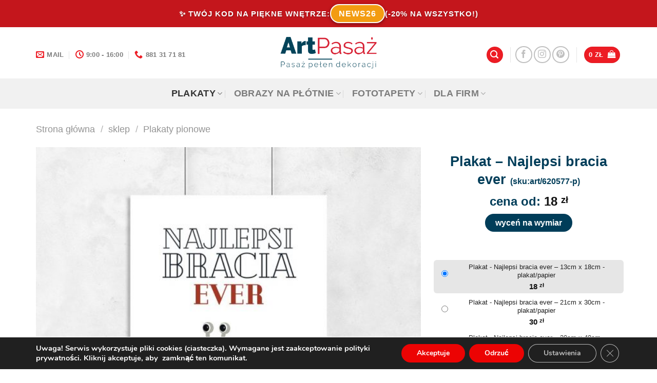

--- FILE ---
content_type: text/html; charset=UTF-8
request_url: https://artpasaz.pl/sklep/plakat-najlepsi-bracia-ever/
body_size: 44823
content:
<!DOCTYPE html>
<html lang="pl-PL" class="loading-site no-js bg-fill">
<head>
	<meta charset="UTF-8" />
	<link rel="profile" href="http://gmpg.org/xfn/11" />
	<link rel="pingback" href="https://artpasaz.pl/xmlrpc.php" />

	<script>(function(html){html.className = html.className.replace(/\bno-js\b/,'js')})(document.documentElement);</script>
<meta name='robots' content='index, follow, max-image-preview:large, max-snippet:-1, max-video-preview:-1' />
	<style>img:is([sizes="auto" i], [sizes^="auto," i]) { contain-intrinsic-size: 3000px 1500px }</style>
	<meta name="viewport" content="width=device-width, initial-scale=1" />
	<!-- This site is optimized with the Yoast SEO plugin v25.3 - https://yoast.com/wordpress/plugins/seo/ -->
	<title>Plakat z motywem kosmitów i napisem Najlepsi Bracia Ever</title>
	<meta name="description" content="Wejdź i zobacz rewelacyjny plakat z kosmitami i napisem Najlepsi bracia ever! Plakat sprawi,że pokój Twojego dziecka będzie wyjątkowy! Zamów już dziś!" />
	<link rel="canonical" href="https://artpasaz.pl/sklep/plakat-najlepsi-bracia-ever/" />
	<meta property="og:locale" content="pl_PL" />
	<meta property="og:type" content="article" />
	<meta property="og:title" content="Plakat z motywem kosmitów i napisem Najlepsi Bracia Ever" />
	<meta property="og:description" content="Wejdź i zobacz rewelacyjny plakat z kosmitami i napisem Najlepsi bracia ever! Plakat sprawi,że pokój Twojego dziecka będzie wyjątkowy! Zamów już dziś!" />
	<meta property="og:url" content="https://artpasaz.pl/sklep/plakat-najlepsi-bracia-ever/" />
	<meta property="og:site_name" content="Artpasaż dekoracje ścian" />
	<meta property="article:modified_time" content="2020-03-26T08:44:26+00:00" />
	<meta property="og:image" content="https://artpasaz.pl/wp-content/uploads/2019/12/620577-p.jpg" />
	<meta property="og:image:width" content="1000" />
	<meta property="og:image:height" content="1000" />
	<meta property="og:image:type" content="image/jpeg" />
	<script type="application/ld+json" class="yoast-schema-graph">{"@context":"https://schema.org","@graph":[{"@type":"WebPage","@id":"https://artpasaz.pl/sklep/plakat-najlepsi-bracia-ever/","url":"https://artpasaz.pl/sklep/plakat-najlepsi-bracia-ever/","name":"Plakat z motywem kosmitów i napisem Najlepsi Bracia Ever","isPartOf":{"@id":"https://artpasaz.pl/#website"},"primaryImageOfPage":{"@id":"https://artpasaz.pl/sklep/plakat-najlepsi-bracia-ever/#primaryimage"},"image":{"@id":"https://artpasaz.pl/sklep/plakat-najlepsi-bracia-ever/#primaryimage"},"thumbnailUrl":"https://artpasaz.pl/wp-content/uploads/2019/12/620577-p.jpg","datePublished":"2019-12-18T13:35:25+00:00","dateModified":"2020-03-26T08:44:26+00:00","description":"Wejdź i zobacz rewelacyjny plakat z kosmitami i napisem Najlepsi bracia ever! Plakat sprawi,że pokój Twojego dziecka będzie wyjątkowy! Zamów już dziś!","breadcrumb":{"@id":"https://artpasaz.pl/sklep/plakat-najlepsi-bracia-ever/#breadcrumb"},"inLanguage":"pl-PL","potentialAction":[{"@type":"ReadAction","target":["https://artpasaz.pl/sklep/plakat-najlepsi-bracia-ever/"]}]},{"@type":"ImageObject","inLanguage":"pl-PL","@id":"https://artpasaz.pl/sklep/plakat-najlepsi-bracia-ever/#primaryimage","url":"https://artpasaz.pl/wp-content/uploads/2019/12/620577-p.jpg","contentUrl":"https://artpasaz.pl/wp-content/uploads/2019/12/620577-p.jpg","width":1000,"height":1000,"caption":"plakat z motywem kosmitów"},{"@type":"BreadcrumbList","@id":"https://artpasaz.pl/sklep/plakat-najlepsi-bracia-ever/#breadcrumb","itemListElement":[{"@type":"ListItem","position":1,"name":"sklep","item":"https://artpasaz.pl/sklep/"},{"@type":"ListItem","position":2,"name":"Plakat &#8211; Najlepsi bracia ever"}]},{"@type":"WebSite","@id":"https://artpasaz.pl/#website","url":"https://artpasaz.pl/","name":"Artpasaż dekoracje ścian","description":"nowy wymiar dekoracji","potentialAction":[{"@type":"SearchAction","target":{"@type":"EntryPoint","urlTemplate":"https://artpasaz.pl/?s={search_term_string}"},"query-input":{"@type":"PropertyValueSpecification","valueRequired":true,"valueName":"search_term_string"}}],"inLanguage":"pl-PL"}]}</script>
	<!-- / Yoast SEO plugin. -->


<link rel='dns-prefetch' href='//www.googletagmanager.com' />
<link rel='prefetch' href='https://artpasaz.pl/wp-content/themes/flatsome/assets/js/flatsome.js?ver=be4456ec53c49e21f6f3' />
<link rel='prefetch' href='https://artpasaz.pl/wp-content/themes/flatsome/assets/js/chunk.slider.js?ver=3.18.4' />
<link rel='prefetch' href='https://artpasaz.pl/wp-content/themes/flatsome/assets/js/chunk.popups.js?ver=3.18.4' />
<link rel='prefetch' href='https://artpasaz.pl/wp-content/themes/flatsome/assets/js/chunk.tooltips.js?ver=3.18.4' />
<link rel='prefetch' href='https://artpasaz.pl/wp-content/themes/flatsome/assets/js/woocommerce.js?ver=49415fe6a9266f32f1f2' />
<link rel="alternate" type="application/rss+xml" title="Artpasaż dekoracje ścian &raquo; Kanał z wpisami" href="https://artpasaz.pl/feed/" />
<link rel="alternate" type="application/rss+xml" title="Artpasaż dekoracje ścian &raquo; Kanał z komentarzami" href="https://artpasaz.pl/comments/feed/" />
<link rel="alternate" type="application/rss+xml" title="Artpasaż dekoracje ścian &raquo; Plakat &#8211; Najlepsi bracia ever Kanał z komentarzami" href="https://artpasaz.pl/sklep/plakat-najlepsi-bracia-ever/feed/" />
<script type="text/javascript">
/* <![CDATA[ */
window._wpemojiSettings = {"baseUrl":"https:\/\/s.w.org\/images\/core\/emoji\/15.0.3\/72x72\/","ext":".png","svgUrl":"https:\/\/s.w.org\/images\/core\/emoji\/15.0.3\/svg\/","svgExt":".svg","source":{"concatemoji":"https:\/\/artpasaz.pl\/wp-includes\/js\/wp-emoji-release.min.js?ver=6.7.2"}};
/*! This file is auto-generated */
!function(i,n){var o,s,e;function c(e){try{var t={supportTests:e,timestamp:(new Date).valueOf()};sessionStorage.setItem(o,JSON.stringify(t))}catch(e){}}function p(e,t,n){e.clearRect(0,0,e.canvas.width,e.canvas.height),e.fillText(t,0,0);var t=new Uint32Array(e.getImageData(0,0,e.canvas.width,e.canvas.height).data),r=(e.clearRect(0,0,e.canvas.width,e.canvas.height),e.fillText(n,0,0),new Uint32Array(e.getImageData(0,0,e.canvas.width,e.canvas.height).data));return t.every(function(e,t){return e===r[t]})}function u(e,t,n){switch(t){case"flag":return n(e,"\ud83c\udff3\ufe0f\u200d\u26a7\ufe0f","\ud83c\udff3\ufe0f\u200b\u26a7\ufe0f")?!1:!n(e,"\ud83c\uddfa\ud83c\uddf3","\ud83c\uddfa\u200b\ud83c\uddf3")&&!n(e,"\ud83c\udff4\udb40\udc67\udb40\udc62\udb40\udc65\udb40\udc6e\udb40\udc67\udb40\udc7f","\ud83c\udff4\u200b\udb40\udc67\u200b\udb40\udc62\u200b\udb40\udc65\u200b\udb40\udc6e\u200b\udb40\udc67\u200b\udb40\udc7f");case"emoji":return!n(e,"\ud83d\udc26\u200d\u2b1b","\ud83d\udc26\u200b\u2b1b")}return!1}function f(e,t,n){var r="undefined"!=typeof WorkerGlobalScope&&self instanceof WorkerGlobalScope?new OffscreenCanvas(300,150):i.createElement("canvas"),a=r.getContext("2d",{willReadFrequently:!0}),o=(a.textBaseline="top",a.font="600 32px Arial",{});return e.forEach(function(e){o[e]=t(a,e,n)}),o}function t(e){var t=i.createElement("script");t.src=e,t.defer=!0,i.head.appendChild(t)}"undefined"!=typeof Promise&&(o="wpEmojiSettingsSupports",s=["flag","emoji"],n.supports={everything:!0,everythingExceptFlag:!0},e=new Promise(function(e){i.addEventListener("DOMContentLoaded",e,{once:!0})}),new Promise(function(t){var n=function(){try{var e=JSON.parse(sessionStorage.getItem(o));if("object"==typeof e&&"number"==typeof e.timestamp&&(new Date).valueOf()<e.timestamp+604800&&"object"==typeof e.supportTests)return e.supportTests}catch(e){}return null}();if(!n){if("undefined"!=typeof Worker&&"undefined"!=typeof OffscreenCanvas&&"undefined"!=typeof URL&&URL.createObjectURL&&"undefined"!=typeof Blob)try{var e="postMessage("+f.toString()+"("+[JSON.stringify(s),u.toString(),p.toString()].join(",")+"));",r=new Blob([e],{type:"text/javascript"}),a=new Worker(URL.createObjectURL(r),{name:"wpTestEmojiSupports"});return void(a.onmessage=function(e){c(n=e.data),a.terminate(),t(n)})}catch(e){}c(n=f(s,u,p))}t(n)}).then(function(e){for(var t in e)n.supports[t]=e[t],n.supports.everything=n.supports.everything&&n.supports[t],"flag"!==t&&(n.supports.everythingExceptFlag=n.supports.everythingExceptFlag&&n.supports[t]);n.supports.everythingExceptFlag=n.supports.everythingExceptFlag&&!n.supports.flag,n.DOMReady=!1,n.readyCallback=function(){n.DOMReady=!0}}).then(function(){return e}).then(function(){var e;n.supports.everything||(n.readyCallback(),(e=n.source||{}).concatemoji?t(e.concatemoji):e.wpemoji&&e.twemoji&&(t(e.twemoji),t(e.wpemoji)))}))}((window,document),window._wpemojiSettings);
/* ]]> */
</script>

<style id='wp-emoji-styles-inline-css' type='text/css'>

	img.wp-smiley, img.emoji {
		display: inline !important;
		border: none !important;
		box-shadow: none !important;
		height: 1em !important;
		width: 1em !important;
		margin: 0 0.07em !important;
		vertical-align: -0.1em !important;
		background: none !important;
		padding: 0 !important;
	}
</style>
<style id='wp-block-library-inline-css' type='text/css'>
:root{--wp-admin-theme-color:#007cba;--wp-admin-theme-color--rgb:0,124,186;--wp-admin-theme-color-darker-10:#006ba1;--wp-admin-theme-color-darker-10--rgb:0,107,161;--wp-admin-theme-color-darker-20:#005a87;--wp-admin-theme-color-darker-20--rgb:0,90,135;--wp-admin-border-width-focus:2px;--wp-block-synced-color:#7a00df;--wp-block-synced-color--rgb:122,0,223;--wp-bound-block-color:var(--wp-block-synced-color)}@media (min-resolution:192dpi){:root{--wp-admin-border-width-focus:1.5px}}.wp-element-button{cursor:pointer}:root{--wp--preset--font-size--normal:16px;--wp--preset--font-size--huge:42px}:root .has-very-light-gray-background-color{background-color:#eee}:root .has-very-dark-gray-background-color{background-color:#313131}:root .has-very-light-gray-color{color:#eee}:root .has-very-dark-gray-color{color:#313131}:root .has-vivid-green-cyan-to-vivid-cyan-blue-gradient-background{background:linear-gradient(135deg,#00d084,#0693e3)}:root .has-purple-crush-gradient-background{background:linear-gradient(135deg,#34e2e4,#4721fb 50%,#ab1dfe)}:root .has-hazy-dawn-gradient-background{background:linear-gradient(135deg,#faaca8,#dad0ec)}:root .has-subdued-olive-gradient-background{background:linear-gradient(135deg,#fafae1,#67a671)}:root .has-atomic-cream-gradient-background{background:linear-gradient(135deg,#fdd79a,#004a59)}:root .has-nightshade-gradient-background{background:linear-gradient(135deg,#330968,#31cdcf)}:root .has-midnight-gradient-background{background:linear-gradient(135deg,#020381,#2874fc)}.has-regular-font-size{font-size:1em}.has-larger-font-size{font-size:2.625em}.has-normal-font-size{font-size:var(--wp--preset--font-size--normal)}.has-huge-font-size{font-size:var(--wp--preset--font-size--huge)}.has-text-align-center{text-align:center}.has-text-align-left{text-align:left}.has-text-align-right{text-align:right}#end-resizable-editor-section{display:none}.aligncenter{clear:both}.items-justified-left{justify-content:flex-start}.items-justified-center{justify-content:center}.items-justified-right{justify-content:flex-end}.items-justified-space-between{justify-content:space-between}.screen-reader-text{border:0;clip:rect(1px,1px,1px,1px);clip-path:inset(50%);height:1px;margin:-1px;overflow:hidden;padding:0;position:absolute;width:1px;word-wrap:normal!important}.screen-reader-text:focus{background-color:#ddd;clip:auto!important;clip-path:none;color:#444;display:block;font-size:1em;height:auto;left:5px;line-height:normal;padding:15px 23px 14px;text-decoration:none;top:5px;width:auto;z-index:100000}html :where(.has-border-color){border-style:solid}html :where([style*=border-top-color]){border-top-style:solid}html :where([style*=border-right-color]){border-right-style:solid}html :where([style*=border-bottom-color]){border-bottom-style:solid}html :where([style*=border-left-color]){border-left-style:solid}html :where([style*=border-width]){border-style:solid}html :where([style*=border-top-width]){border-top-style:solid}html :where([style*=border-right-width]){border-right-style:solid}html :where([style*=border-bottom-width]){border-bottom-style:solid}html :where([style*=border-left-width]){border-left-style:solid}html :where(img[class*=wp-image-]){height:auto;max-width:100%}:where(figure){margin:0 0 1em}html :where(.is-position-sticky){--wp-admin--admin-bar--position-offset:var(--wp-admin--admin-bar--height,0px)}@media screen and (max-width:600px){html :where(.is-position-sticky){--wp-admin--admin-bar--position-offset:0px}}
</style>
<link rel='stylesheet' id='contact-form-7-css' href='https://artpasaz.pl/wp-content/plugins/contact-form-7/includes/css/styles.css?ver=6.1.1' type='text/css' media='all' />
<link rel='stylesheet' id='photoswipe-css' href='https://artpasaz.pl/wp-content/plugins/woocommerce/assets/css/photoswipe/photoswipe.min.css?ver=10.1.0' type='text/css' media='all' />
<link rel='stylesheet' id='photoswipe-default-skin-css' href='https://artpasaz.pl/wp-content/plugins/woocommerce/assets/css/photoswipe/default-skin/default-skin.min.css?ver=10.1.0' type='text/css' media='all' />
<style id='woocommerce-inline-inline-css' type='text/css'>
.woocommerce form .form-row .required { visibility: visible; }
</style>
<link rel='stylesheet' id='brands-styles-css' href='https://artpasaz.pl/wp-content/plugins/woocommerce/assets/css/brands.css?ver=10.1.0' type='text/css' media='all' />
<link rel='stylesheet' id='bscss-css' href='https://artpasaz.pl/wp-content/themes/flatsome-child/bs.css?ver=1' type='text/css' media='all' />
<link rel='stylesheet' id='select2-css' href='https://artpasaz.pl/wp-content/plugins/woocommerce/assets/css/select2.css?ver=10.1.0' type='text/css' media='all' />
<link rel='stylesheet' id='woovr-frontend-css' href='https://artpasaz.pl/wp-content/plugins/wpc-variations-radio-buttons/assets/css/frontend.css?ver=3.7.0' type='text/css' media='all' />
<link rel='stylesheet' id='flatsome-main-css' href='https://artpasaz.pl/wp-content/themes/flatsome/assets/css/flatsome.css?ver=3.18.4' type='text/css' media='all' />
<style id='flatsome-main-inline-css' type='text/css'>
@font-face {
				font-family: "fl-icons";
				font-display: block;
				src: url(https://artpasaz.pl/wp-content/themes/flatsome/assets/css/icons/fl-icons.eot?v=3.18.4);
				src:
					url(https://artpasaz.pl/wp-content/themes/flatsome/assets/css/icons/fl-icons.eot#iefix?v=3.18.4) format("embedded-opentype"),
					url(https://artpasaz.pl/wp-content/themes/flatsome/assets/css/icons/fl-icons.woff2?v=3.18.4) format("woff2"),
					url(https://artpasaz.pl/wp-content/themes/flatsome/assets/css/icons/fl-icons.ttf?v=3.18.4) format("truetype"),
					url(https://artpasaz.pl/wp-content/themes/flatsome/assets/css/icons/fl-icons.woff?v=3.18.4) format("woff"),
					url(https://artpasaz.pl/wp-content/themes/flatsome/assets/css/icons/fl-icons.svg?v=3.18.4#fl-icons) format("svg");
			}
</style>
<link rel='stylesheet' id='flatsome-shop-css' href='https://artpasaz.pl/wp-content/themes/flatsome/assets/css/flatsome-shop.css?ver=3.18.4' type='text/css' media='all' />
<link rel='stylesheet' id='flatsome-style-css' href='https://artpasaz.pl/wp-content/themes/flatsome-child/style.css?ver=1' type='text/css' media='all' />
<link rel='stylesheet' id='moove_gdpr_frontend-css' href='https://artpasaz.pl/wp-content/plugins/gdpr-cookie-compliance/dist/styles/gdpr-main.css?ver=5.0.4' type='text/css' media='all' />
<style id='moove_gdpr_frontend-inline-css' type='text/css'>
#moove_gdpr_cookie_modal,#moove_gdpr_cookie_info_bar,.gdpr_cookie_settings_shortcode_content{font-family:&#039;Nunito&#039;,sans-serif}#moove_gdpr_save_popup_settings_button{background-color:#373737;color:#fff}#moove_gdpr_save_popup_settings_button:hover{background-color:#000}#moove_gdpr_cookie_info_bar .moove-gdpr-info-bar-container .moove-gdpr-info-bar-content a.mgbutton,#moove_gdpr_cookie_info_bar .moove-gdpr-info-bar-container .moove-gdpr-info-bar-content button.mgbutton{background-color:#ec0303}#moove_gdpr_cookie_modal .moove-gdpr-modal-content .moove-gdpr-modal-footer-content .moove-gdpr-button-holder a.mgbutton,#moove_gdpr_cookie_modal .moove-gdpr-modal-content .moove-gdpr-modal-footer-content .moove-gdpr-button-holder button.mgbutton,.gdpr_cookie_settings_shortcode_content .gdpr-shr-button.button-green{background-color:#ec0303;border-color:#ec0303}#moove_gdpr_cookie_modal .moove-gdpr-modal-content .moove-gdpr-modal-footer-content .moove-gdpr-button-holder a.mgbutton:hover,#moove_gdpr_cookie_modal .moove-gdpr-modal-content .moove-gdpr-modal-footer-content .moove-gdpr-button-holder button.mgbutton:hover,.gdpr_cookie_settings_shortcode_content .gdpr-shr-button.button-green:hover{background-color:#fff;color:#ec0303}#moove_gdpr_cookie_modal .moove-gdpr-modal-content .moove-gdpr-modal-close i,#moove_gdpr_cookie_modal .moove-gdpr-modal-content .moove-gdpr-modal-close span.gdpr-icon{background-color:#ec0303;border:1px solid #ec0303}#moove_gdpr_cookie_info_bar span.change-settings-button.focus-g,#moove_gdpr_cookie_info_bar span.change-settings-button:focus,#moove_gdpr_cookie_info_bar button.change-settings-button.focus-g,#moove_gdpr_cookie_info_bar button.change-settings-button:focus{-webkit-box-shadow:0 0 1px 3px #ec0303;-moz-box-shadow:0 0 1px 3px #ec0303;box-shadow:0 0 1px 3px #ec0303}#moove_gdpr_cookie_modal .moove-gdpr-modal-content .moove-gdpr-modal-close i:hover,#moove_gdpr_cookie_modal .moove-gdpr-modal-content .moove-gdpr-modal-close span.gdpr-icon:hover,#moove_gdpr_cookie_info_bar span[data-href]>u.change-settings-button{color:#ec0303}#moove_gdpr_cookie_modal .moove-gdpr-modal-content .moove-gdpr-modal-left-content #moove-gdpr-menu li.menu-item-selected a span.gdpr-icon,#moove_gdpr_cookie_modal .moove-gdpr-modal-content .moove-gdpr-modal-left-content #moove-gdpr-menu li.menu-item-selected button span.gdpr-icon{color:inherit}#moove_gdpr_cookie_modal .moove-gdpr-modal-content .moove-gdpr-modal-left-content #moove-gdpr-menu li a span.gdpr-icon,#moove_gdpr_cookie_modal .moove-gdpr-modal-content .moove-gdpr-modal-left-content #moove-gdpr-menu li button span.gdpr-icon{color:inherit}#moove_gdpr_cookie_modal .gdpr-acc-link{line-height:0;font-size:0;color:transparent;position:absolute}#moove_gdpr_cookie_modal .moove-gdpr-modal-content .moove-gdpr-modal-close:hover i,#moove_gdpr_cookie_modal .moove-gdpr-modal-content .moove-gdpr-modal-left-content #moove-gdpr-menu li a,#moove_gdpr_cookie_modal .moove-gdpr-modal-content .moove-gdpr-modal-left-content #moove-gdpr-menu li button,#moove_gdpr_cookie_modal .moove-gdpr-modal-content .moove-gdpr-modal-left-content #moove-gdpr-menu li button i,#moove_gdpr_cookie_modal .moove-gdpr-modal-content .moove-gdpr-modal-left-content #moove-gdpr-menu li a i,#moove_gdpr_cookie_modal .moove-gdpr-modal-content .moove-gdpr-tab-main .moove-gdpr-tab-main-content a:hover,#moove_gdpr_cookie_info_bar.moove-gdpr-dark-scheme .moove-gdpr-info-bar-container .moove-gdpr-info-bar-content a.mgbutton:hover,#moove_gdpr_cookie_info_bar.moove-gdpr-dark-scheme .moove-gdpr-info-bar-container .moove-gdpr-info-bar-content button.mgbutton:hover,#moove_gdpr_cookie_info_bar.moove-gdpr-dark-scheme .moove-gdpr-info-bar-container .moove-gdpr-info-bar-content a:hover,#moove_gdpr_cookie_info_bar.moove-gdpr-dark-scheme .moove-gdpr-info-bar-container .moove-gdpr-info-bar-content button:hover,#moove_gdpr_cookie_info_bar.moove-gdpr-dark-scheme .moove-gdpr-info-bar-container .moove-gdpr-info-bar-content span.change-settings-button:hover,#moove_gdpr_cookie_info_bar.moove-gdpr-dark-scheme .moove-gdpr-info-bar-container .moove-gdpr-info-bar-content button.change-settings-button:hover,#moove_gdpr_cookie_info_bar.moove-gdpr-dark-scheme .moove-gdpr-info-bar-container .moove-gdpr-info-bar-content u.change-settings-button:hover,#moove_gdpr_cookie_info_bar span[data-href]>u.change-settings-button,#moove_gdpr_cookie_info_bar.moove-gdpr-dark-scheme .moove-gdpr-info-bar-container .moove-gdpr-info-bar-content a.mgbutton.focus-g,#moove_gdpr_cookie_info_bar.moove-gdpr-dark-scheme .moove-gdpr-info-bar-container .moove-gdpr-info-bar-content button.mgbutton.focus-g,#moove_gdpr_cookie_info_bar.moove-gdpr-dark-scheme .moove-gdpr-info-bar-container .moove-gdpr-info-bar-content a.focus-g,#moove_gdpr_cookie_info_bar.moove-gdpr-dark-scheme .moove-gdpr-info-bar-container .moove-gdpr-info-bar-content button.focus-g,#moove_gdpr_cookie_info_bar.moove-gdpr-dark-scheme .moove-gdpr-info-bar-container .moove-gdpr-info-bar-content a.mgbutton:focus,#moove_gdpr_cookie_info_bar.moove-gdpr-dark-scheme .moove-gdpr-info-bar-container .moove-gdpr-info-bar-content button.mgbutton:focus,#moove_gdpr_cookie_info_bar.moove-gdpr-dark-scheme .moove-gdpr-info-bar-container .moove-gdpr-info-bar-content a:focus,#moove_gdpr_cookie_info_bar.moove-gdpr-dark-scheme .moove-gdpr-info-bar-container .moove-gdpr-info-bar-content button:focus,#moove_gdpr_cookie_info_bar.moove-gdpr-dark-scheme .moove-gdpr-info-bar-container .moove-gdpr-info-bar-content span.change-settings-button.focus-g,span.change-settings-button:focus,button.change-settings-button.focus-g,button.change-settings-button:focus,#moove_gdpr_cookie_info_bar.moove-gdpr-dark-scheme .moove-gdpr-info-bar-container .moove-gdpr-info-bar-content u.change-settings-button.focus-g,#moove_gdpr_cookie_info_bar.moove-gdpr-dark-scheme .moove-gdpr-info-bar-container .moove-gdpr-info-bar-content u.change-settings-button:focus{color:#ec0303}#moove_gdpr_cookie_modal .moove-gdpr-branding.focus-g span,#moove_gdpr_cookie_modal .moove-gdpr-modal-content .moove-gdpr-tab-main a.focus-g{color:#ec0303}#moove_gdpr_cookie_modal.gdpr_lightbox-hide{display:none}
</style>
<script type="text/javascript" src="https://artpasaz.pl/wp-includes/js/jquery/jquery.min.js?ver=3.7.1" id="jquery-core-js"></script>
<script type="text/javascript" defer='defer' src="https://artpasaz.pl/wp-includes/js/jquery/jquery-migrate.min.js?ver=3.4.1" id="jquery-migrate-js"></script>
<script type="text/javascript" defer='defer' src="https://artpasaz.pl/wp-content/plugins/woocommerce/assets/js/jquery-blockui/jquery.blockUI.min.js?ver=2.7.0-wc.10.1.0" id="jquery-blockui-js" data-wp-strategy="defer"></script>
<script type="text/javascript" id="wc-add-to-cart-js-extra">
/* <![CDATA[ */
var wc_add_to_cart_params = {"ajax_url":"\/wp-admin\/admin-ajax.php","wc_ajax_url":"\/?wc-ajax=%%endpoint%%","i18n_view_cart":"Zobacz koszyk","cart_url":"https:\/\/artpasaz.pl\/koszyk\/","is_cart":"","cart_redirect_after_add":"no"};
/* ]]> */
</script>
<script type="text/javascript" defer='defer' src="https://artpasaz.pl/wp-content/plugins/woocommerce/assets/js/frontend/add-to-cart.min.js?ver=10.1.0" id="wc-add-to-cart-js" defer="defer" data-wp-strategy="defer"></script>
<script type="text/javascript" defer='defer' src="https://artpasaz.pl/wp-content/plugins/woocommerce/assets/js/photoswipe/photoswipe.min.js?ver=4.1.1-wc.10.1.0" id="photoswipe-js" defer="defer" data-wp-strategy="defer"></script>
<script type="text/javascript" defer='defer' src="https://artpasaz.pl/wp-content/plugins/woocommerce/assets/js/photoswipe/photoswipe-ui-default.min.js?ver=4.1.1-wc.10.1.0" id="photoswipe-ui-default-js" defer="defer" data-wp-strategy="defer"></script>
<script type="text/javascript" id="wc-single-product-js-extra">
/* <![CDATA[ */
var wc_single_product_params = {"i18n_required_rating_text":"Prosz\u0119 wybra\u0107 ocen\u0119","i18n_rating_options":["1 z 5 gwiazdek","2 z 5 gwiazdek","3 z 5 gwiazdek","4 z 5 gwiazdek","5 z 5 gwiazdek"],"i18n_product_gallery_trigger_text":"Wy\u015bwietl pe\u0142noekranow\u0105 galeri\u0119 obrazk\u00f3w","review_rating_required":"yes","flexslider":{"rtl":false,"animation":"slide","smoothHeight":true,"directionNav":false,"controlNav":"thumbnails","slideshow":false,"animationSpeed":500,"animationLoop":false,"allowOneSlide":false},"zoom_enabled":"","zoom_options":[],"photoswipe_enabled":"1","photoswipe_options":{"shareEl":false,"closeOnScroll":false,"history":false,"hideAnimationDuration":0,"showAnimationDuration":0},"flexslider_enabled":""};
/* ]]> */
</script>
<script type="text/javascript" defer='defer' src="https://artpasaz.pl/wp-content/plugins/woocommerce/assets/js/frontend/single-product.min.js?ver=10.1.0" id="wc-single-product-js" defer="defer" data-wp-strategy="defer"></script>
<script type="text/javascript" defer='defer' src="https://artpasaz.pl/wp-content/plugins/woocommerce/assets/js/js-cookie/js.cookie.min.js?ver=2.1.4-wc.10.1.0" id="js-cookie-js" data-wp-strategy="defer"></script>
<link rel="https://api.w.org/" href="https://artpasaz.pl/wp-json/" /><link rel="alternate" title="JSON" type="application/json" href="https://artpasaz.pl/wp-json/wp/v2/product/152886" /><link rel="EditURI" type="application/rsd+xml" title="RSD" href="https://artpasaz.pl/xmlrpc.php?rsd" />
<meta name="generator" content="WordPress 6.7.2" />
<meta name="generator" content="WooCommerce 10.1.0" />
<link rel='shortlink' href='https://artpasaz.pl/?p=152886' />
<link rel="alternate" title="oEmbed (JSON)" type="application/json+oembed" href="https://artpasaz.pl/wp-json/oembed/1.0/embed?url=https%3A%2F%2Fartpasaz.pl%2Fsklep%2Fplakat-najlepsi-bracia-ever%2F" />
<link rel="alternate" title="oEmbed (XML)" type="text/xml+oembed" href="https://artpasaz.pl/wp-json/oembed/1.0/embed?url=https%3A%2F%2Fartpasaz.pl%2Fsklep%2Fplakat-najlepsi-bracia-ever%2F&#038;format=xml" />
<meta name="generator" content="Site Kit by Google 1.159.0" /><!-- Google site verification - Google for WooCommerce -->
<meta name="google-site-verification" content="JKzWQQ-EPIoUYZOxVOYn1EfNjxCs4zKlbfn_Ul4r-4c" />

<!-- Pinterest Pixel Base Code -->
 <script type="text/javascript">
   !function(e){if(!window.pintrk){window.pintrk=function(){window.pintrk.queue.push(
     Array.prototype.slice.call(arguments))};var
     n=window.pintrk;n.queue=[],n.version="3.0";var
     t=document.createElement("script");t.async=!0,t.src=e;var
     r=document.getElementsByTagName("script")[0];r.parentNode.insertBefore(t,r)}}("https://s.pinimg.com/ct/core.js");
   pintrk('load', 'YOUR_TAG_ID');
   pintrk('page');
 </script>
 <noscript>
   <img height="1" width="1" style="display:none;" alt="" src="https://ct.pinterest.com/v3/?tid=2613273117031&event=init&noscript=1" />
 </noscript>
 <!-- End Pinterest Pixel Base Code -->

<style>.bg{opacity: 0; transition: opacity 1s; -webkit-transition: opacity 1s;} .bg-loaded{opacity: 1;}</style><!-- Global site tag (gtag.js) - Google Analytics -->
<script async src="https://www.googletagmanager.com/gtag/js?id=UA-2481960-12"></script>
<script>
  window.dataLayer = window.dataLayer || [];
  function gtag(){dataLayer.push(arguments);}
  gtag('js', new Date());

  gtag('config', 'UA-2481960-12');
</script>
<meta name="facebook-domain-verification" content="7wh8z6cnd8qscku0s3579jfs8e1igq" />	<noscript><style>.woocommerce-product-gallery{ opacity: 1 !important; }</style></noscript>
	
<!-- Meta Pixel Code -->
<script type='text/javascript'>
!function(f,b,e,v,n,t,s){if(f.fbq)return;n=f.fbq=function(){n.callMethod?
n.callMethod.apply(n,arguments):n.queue.push(arguments)};if(!f._fbq)f._fbq=n;
n.push=n;n.loaded=!0;n.version='2.0';n.queue=[];t=b.createElement(e);t.async=!0;
t.src=v;s=b.getElementsByTagName(e)[0];s.parentNode.insertBefore(t,s)}(window,
document,'script','https://connect.facebook.net/en_US/fbevents.js');
</script>
<!-- End Meta Pixel Code -->
<script type='text/javascript'>var url = window.location.origin + '?ob=open-bridge';
            fbq('set', 'openbridge', '757858744402305', url);
fbq('init', '757858744402305', {}, {
    "agent": "wordpress-6.7.2-4.1.5"
})</script><script type='text/javascript'>
    fbq('track', 'PageView', []);
  </script>			<script  type="text/javascript">
				!function(f,b,e,v,n,t,s){if(f.fbq)return;n=f.fbq=function(){n.callMethod?
					n.callMethod.apply(n,arguments):n.queue.push(arguments)};if(!f._fbq)f._fbq=n;
					n.push=n;n.loaded=!0;n.version='2.0';n.queue=[];t=b.createElement(e);t.async=!0;
					t.src=v;s=b.getElementsByTagName(e)[0];s.parentNode.insertBefore(t,s)}(window,
					document,'script','https://connect.facebook.net/en_US/fbevents.js');
			</script>
			<!-- WooCommerce Facebook Integration Begin -->
			<script  type="text/javascript">

				fbq('init', '757858744402305', {}, {
    "agent": "woocommerce_0-10.1.0-3.5.5"
});

				document.addEventListener( 'DOMContentLoaded', function() {
					// Insert placeholder for events injected when a product is added to the cart through AJAX.
					document.body.insertAdjacentHTML( 'beforeend', '<div class=\"wc-facebook-pixel-event-placeholder\"></div>' );
				}, false );

			</script>
			<!-- WooCommerce Facebook Integration End -->
			<link rel="icon" href="https://artpasaz.pl/wp-content/uploads/2019/04/cropped-fi-2-32x32.png" sizes="32x32" />
<link rel="icon" href="https://artpasaz.pl/wp-content/uploads/2019/04/cropped-fi-2-192x192.png" sizes="192x192" />
<link rel="apple-touch-icon" href="https://artpasaz.pl/wp-content/uploads/2019/04/cropped-fi-2-180x180.png" />
<meta name="msapplication-TileImage" content="https://artpasaz.pl/wp-content/uploads/2019/04/cropped-fi-2-270x270.png" />
<style id="custom-css" type="text/css">:root {--primary-color: #003d59;--fs-color-primary: #003d59;--fs-color-secondary: #ed1c24;--fs-color-success: #7a9c59;--fs-color-alert: #b20000;--fs-experimental-link-color: #ed1c24;--fs-experimental-link-color-hover: #003d59;}.tooltipster-base {--tooltip-color: #fff;--tooltip-bg-color: #000;}.off-canvas-right .mfp-content, .off-canvas-left .mfp-content {--drawer-width: 300px;}.off-canvas .mfp-content.off-canvas-cart {--drawer-width: 360px;}.container-width, .full-width .ubermenu-nav, .container, .row{max-width: 1170px}.row.row-collapse{max-width: 1140px}.row.row-small{max-width: 1162.5px}.row.row-large{max-width: 1200px}.header-main{height: 100px}#logo img{max-height: 100px}#logo{width:295px;}#logo img{padding:19px 0;}.header-bottom{min-height: 10px}.header-top{min-height: 29px}.transparent .header-main{height: 168px}.transparent #logo img{max-height: 168px}.has-transparent + .page-title:first-of-type,.has-transparent + #main > .page-title,.has-transparent + #main > div > .page-title,.has-transparent + #main .page-header-wrapper:first-of-type .page-title{padding-top: 248px;}.header.show-on-scroll,.stuck .header-main{height:70px!important}.stuck #logo img{max-height: 70px!important}.search-form{ width: 77%;}.header-bg-color {background-color: rgba(255,255,255,0.9)}.header-bottom {background-color: #f1f1f1}.top-bar-nav > li > a{line-height: 12px }.header-main .nav > li > a{line-height: 16px }.header-wrapper:not(.stuck) .header-main .header-nav{margin-top: 7px }.stuck .header-main .nav > li > a{line-height: 50px }.header-bottom-nav > li > a{line-height: 39px }@media (max-width: 549px) {.header-main{height: 70px}#logo img{max-height: 70px}}.nav-dropdown{font-size:86%}.header-top{background-color:#c4161c!important;}body{color: #003d59}h1,h2,h3,h4,h5,h6,.heading-font{color: #003d59;}.breadcrumbs{text-transform: none;}.header:not(.transparent) .header-nav-main.nav > li > a {color: #003d59;}.header:not(.transparent) .header-nav-main.nav > li > a:hover,.header:not(.transparent) .header-nav-main.nav > li.active > a,.header:not(.transparent) .header-nav-main.nav > li.current > a,.header:not(.transparent) .header-nav-main.nav > li > a.active,.header:not(.transparent) .header-nav-main.nav > li > a.current{color: #ed1c24;}.header-nav-main.nav-line-bottom > li > a:before,.header-nav-main.nav-line-grow > li > a:before,.header-nav-main.nav-line > li > a:before,.header-nav-main.nav-box > li > a:hover,.header-nav-main.nav-box > li.active > a,.header-nav-main.nav-pills > li > a:hover,.header-nav-main.nav-pills > li.active > a{color:#FFF!important;background-color: #ed1c24;}.widget:where(:not(.widget_shopping_cart)) a{color: #003d59;}.widget:where(:not(.widget_shopping_cart)) a:hover{color: ;}.widget .tagcloud a:hover{border-color: ; background-color: ;}.is-divider{background-color: #ed1c24;}@media screen and (min-width: 550px){.products .box-vertical .box-image{min-width: 600px!important;width: 600px!important;}}.header-main .social-icons,.header-main .cart-icon strong,.header-main .menu-title,.header-main .header-button > .button.is-outline,.header-main .nav > li > a > i:not(.icon-angle-down){color: #ed1c24!important;}.header-main .header-button > .button.is-outline,.header-main .cart-icon strong:after,.header-main .cart-icon strong{border-color: #ed1c24!important;}.header-main .header-button > .button:not(.is-outline){background-color: #ed1c24!important;}.header-main .current-dropdown .cart-icon strong,.header-main .header-button > .button:hover,.header-main .header-button > .button:hover i,.header-main .header-button > .button:hover span{color:#FFF!important;}.header-main .menu-title:hover,.header-main .social-icons a:hover,.header-main .header-button > .button.is-outline:hover,.header-main .nav > li > a:hover > i:not(.icon-angle-down){color: #003d59!important;}.header-main .current-dropdown .cart-icon strong,.header-main .header-button > .button:hover{background-color: #003d59!important;}.header-main .current-dropdown .cart-icon strong:after,.header-main .current-dropdown .cart-icon strong,.header-main .header-button > .button:hover{border-color: #003d59!important;}.absolute-footer, html{background-color: #ffffff}.page-title-small + main .product-container > .row{padding-top:0;}.nav-vertical-fly-out > li + li {border-top-width: 1px; border-top-style: solid;}/* Custom CSS */@media(max-width:1000px){#pasek{display:none;}#ostatnio_sprzedane {display:none !important}}div {}.wyslij_opinie input[type=text], .wyslij_opinie select{width:300px;}.wyslij_opinie textarea{max-width:500px;height:200px;}.wyslij_opinie label{font-weight:bold;}.bledy{color:#FF00FF}.bledy p{margin-bottom:0px;}.opinia{font-weight:normal;}div.opinia {margin-bottom: 20px;}div.opinia span {display: block;}span.tresc_opinii {font-style: italic;}span.autor_opinii {font-weight: bold;}.div_opinie_tekst p {font-weight: bold;}.poplight{color:blue;text-decoration:underline;display:block;font-weight:bold;margin-bottom:20px;}.poplight:hover{color:blue;}#popup_name{display:none;}/* DO MAILA */.popup_block /* wyskakuj?ce okienko */{display: none;padding: 10px;border: 1px solid #ddd;float: left;font-size: 1.2em;position: fixed;top: 50%; left: 50%;z-index: 99999;background-color:#fff;/*--CSS3 Cie? okna--*/-webkit-box-shadow: 0px 0px 2px #000;-moz-box-shadow: 0px 0px 2px #000;box-shadow: 0px 0px 2px #000;/*--CSS3 Zaokr?glone naro?niki--*/-webkit-border-radius: 2px;-moz-border-radius: 2px;border-radius: 2px;font-family: Arial;font-size:12px;line-height:20px;}img.btn_close/* przycisk zamykania okna */{float: right;margin: -20px -20px 0 0;}#fade2 { /*--Przejrzyste warstwy tla--*/display: none; /*--domyslnie ukryte--*/background: #000;position: fixed; left: 0; top: 0;width: 100%; height: 100%;opacity: .50;z-index: 9999;}span.button /* zadaj pytanie */{display: inline-block;margin: 2px 0;width: 140px;height: 28px;line-height: 23px;text-align: center;font-size: 10px;font-weight: bold;color: #fff;background-color: #33322E;cursor: pointer;}#mini-cart-content{display:none !important;}#pasek{width:100%;max-height:70px;background-color:#fff;line-height:normal;padding-bottom:5px;overflow:hidden;}#pasek img{width:100%;-webkit-filter: grayscale(100%); /* Safari 6.0 - 9.0 */filter: grayscale(100%);opacity:0.6;}#pasek img:hover{-webkit-filter: grayscale(0%); /* Safari 6.0 - 9.0 */filter: grayscale(0%);opacity:1;}#pasek1{width:10.67114093959732% !important;}#pasek2{width:4.161073825503356% !important;}#pasek3{width:6.711409395973154% !important;}#pasek4{width:6.241610738255034% !important;}#pasek5{width:12.3489932885906% !important;}#pasek6{width:8.389261744966443% !important;}#pasek7{width:9.798657718120805% !important;}#pasek8{width:7.38255033557047% !important;}#pasek9{width:10% !important;}#pasek10{width:8.590604026845638% !important;}#pasek11{width:15.70469798657718% !important;}#pasek .row div{float:left;} #pasact{-webkit-filter: grayscale(0%) !important; /* Safari 6.0 - 9.0 */filter: grayscale(0%) !important;opacity:1 !important;}@media(max-width:1000px){#pasek{display:none;}}/*footer*/.recent-blog-posts-li div div span.post_comments{display:none;}.tagcloud .ukryty{display:none;}.tagmore{cursor:pointer;font-size:12px;color:#fff;padding: 4px 8px;font-weight:bold;}@media only screen and (max-width: 1000px) {#tresc{height:80px !important;font-size:9px !important;line-height:12px;min-height:80px !important}#popup_name{margin-top:-140px !important;margin-bottom:-100px;}#email{font-size:9px !important;}#nazwisko{display:none !important;}#imie_nazwisko_span{display:none;}}.woocommerce-order-overview__order.order{display:none;}.label-new.menu-item > a:after{content:"New";}.label-hot.menu-item > a:after{content:"Hot";}.label-sale.menu-item > a:after{content:"Sale";}.label-popular.menu-item > a:after{content:"Popular";}</style><style>.easypack_show_geowidget {
                                  background:  #FCC905 !important;
                                }</style>		<style type="text/css" id="wp-custom-css">
			/* Stylowanie TYLKO formularza Fluent Forms z ID 4 */
.fluent_form_4 .ff-el-group {
  flex: 1 1 100% !important;
  max-width: 100% !important;
}

.fluent_form_4 label,
.fluent_form_4 .ff-el-form-check-label {
  color: inherit !important;
  margin-top: 4px !important;
  margin-bottom: 2px !important;
  font-size: 15px !important;
  font-weight: 500 !important;
  display: block !important;
}

.fluent_form_4 .ff-el-form-control {
  padding: 10px 12px !important;
  font-size: 15px !important;
  margin-bottom: 10px !important;
  border-radius: 6px !important;
  border: 1px solid #ccc !important;
  color: inherit !important;
  background: #fff !important;
  line-height: 1.4 !important;
}

.fluent_form_4 .ff-el-form-check-input {
  transform: scale(1.1) !important;
  margin-right: 6px !important;
}

.fluent_form_4 .ff-el-form-check {
  margin-bottom: 8px !important;
}

.fluent_form_4 .ff-btn-submit {
  background-color: #d80000 !important;
  color: #fff !important;
  padding: 14px 28px !important;
  border: none !important;
  border-radius: 6px !important;
  font-size: 16px !important;
  font-weight: 600 !important;
  font-family: inherit !important;
  cursor: pointer !important;
  width: auto !important;
}

.fluent_form_4 .ff-btn-submit:hover {
  background-color: #bb0000 !important;
}

@media (max-width: 768px) {
  .fluent_form_4 .ff-btn-submit {
    width: 100% !important;
    font-size: 18px !important;
    padding: 16px !important;
  }
}
/* Minimalizacja marginesów i paddingów – wersja skondensowana */
.fluent_form_4 .ff-el-group {
  margin-bottom: 5px !important;
}

.fluent_form_4 label,
.fluent_form_4 .ff-el-form-check-label {
  margin-bottom: 1px !important;
  margin-top: 1px !important;
  line-height: 1.1 !important;
}

.fluent_form_4 .ff-el-form-control {
  margin-bottom: 4px !important;
  padding: 8px 8px !important;
  line-height: 1.2 !important;
}

.fluent_form_4 .ff-el-form-check {
  margin-bottom: 4px !important;
}

/* Zmniejszamy też wewnętrzne marginesy przy buttonie */
.fluent_form_4 .ff-btn-submit {
  margin-top: 8px !important;
}
.sticky-cta-fixed {
  position: fixed;
  bottom: 0;
  left: 0;
  width: 100%;
  z-index: 9999;
}
@media only screen and (max-width: 768px) {
  .sticky-cta-fixed {
    padding: 4px 10px !important;
    font-size: 13px !important;
    line-height: 1.2 !important;
    height: auto !important;
  }

  .sticky-cta-fixed * {
    margin: 0 !important;
    padding: 0 !important;
    font-size: 13px !important;
    line-height: 1.2 !important;
  }

  .sticky-cta-fixed a.button {
    padding: 6px 14px !important;
    font-size: 13px !important;
    line-height: 1 !important;
  }
}
@media only screen and (max-width: 768px) {
  .trendy-logo-row .col {
    width: 100% !important;
    max-width: 100% !important;
    flex: 0 0 100% !important;
    display: block !important;
  }

  .trendy-logo-row .image-box {
    margin-bottom: 20px !important;
  }
}
#global-top-bar-xmas {
  width: 100%;
  background: #C4161C;
  color: #ffffff;
  text-align: center;
  padding: 10px 15px;
  font-size: 14px;
  font-weight: 600;
  z-index: 999999;
}

#global-top-bar-xmas .promo {
  background: #ffffff;
  color: #000000;
  padding: 4px 8px;
  border-radius: 4px;
  margin-left: 6px;
}
		</style>
		<style id="kirki-inline-styles"></style>
		<!-- Global site tag (gtag.js) - Google Ads: AW-16927773917 - Google for WooCommerce -->
		<script async src="https://www.googletagmanager.com/gtag/js?id=AW-16927773917"></script>
		<script>
			window.dataLayer = window.dataLayer || [];
			function gtag() { dataLayer.push(arguments); }
			gtag( 'consent', 'default', {
				analytics_storage: 'denied',
				ad_storage: 'denied',
				ad_user_data: 'denied',
				ad_personalization: 'denied',
				region: ['AT', 'BE', 'BG', 'HR', 'CY', 'CZ', 'DK', 'EE', 'FI', 'FR', 'DE', 'GR', 'HU', 'IS', 'IE', 'IT', 'LV', 'LI', 'LT', 'LU', 'MT', 'NL', 'NO', 'PL', 'PT', 'RO', 'SK', 'SI', 'ES', 'SE', 'GB', 'CH'],
				wait_for_update: 500,
			} );
			gtag('js', new Date());
			gtag('set', 'developer_id.dOGY3NW', true);
			gtag("config", "AW-16927773917", { "groups": "GLA", "send_page_view": false });		</script>

		</head>

<body class="product-template-default single single-product postid-152886 theme-flatsome woocommerce woocommerce-page woocommerce-no-js full-width bg-fill lightbox nav-dropdown-has-arrow nav-dropdown-has-shadow nav-dropdown-has-border">

<script type="text/javascript">
/* <![CDATA[ */
gtag("event", "page_view", {send_to: "GLA"});
/* ]]> */
</script>

<!-- Meta Pixel Code -->
<noscript>
<img height="1" width="1" style="display:none" alt="fbpx"
src="https://www.facebook.com/tr?id=757858744402305&ev=PageView&noscript=1" />
</noscript>
<!-- End Meta Pixel Code -->

<a class="skip-link screen-reader-text" href="#main">Skip to content</a>

<div id="wrapper">

	
	<header id="header" class="header has-sticky sticky-jump sticky-hide-on-scroll">
		<div class="header-wrapper">
			<div id="top-bar" class="header-top hide-for-sticky flex-has-center">
    <div class="flex-row container">
      <div class="flex-col hide-for-medium flex-left">
          <ul class="nav nav-left medium-nav-center nav-small  nav-divided">
                        </ul>
      </div>

      <div class="flex-col hide-for-medium flex-center">
          <ul class="nav nav-center nav-small  nav-divided">
              <li class="html custom html_nav_position_text_top"><div style="display: flex; justify-content: center; align-items: center; gap: 12px; flex-wrap: wrap; padding: 8px 0; font-family: 'Helvetica Neue', Helvetica, Arial, sans-serif; letter-spacing: 1px;">
    <span style="font-size: 15px; text-transform: uppercase; font-weight: 800; color: #ffffff; text-shadow: 1px 1px 2px rgba(0,0,0,0.3);">
        ✨ TWÓJ KOD NA PIĘKNE WNĘTRZE:
    </span>
    <span style="background-color: #f39c12; color: #fff; padding: 4px 15px; border-radius: 50px; font-weight: 900; font-size: 16px; box-shadow: 0 2px 6px rgba(0,0,0,0.4); border: 2px solid #ffffff;">
        NEWS26
    </span>
    <span style="font-size: 15px; font-weight: 800; color: #ffffff; text-shadow: 1px 1px 2px rgba(0,0,0,0.3);">
        (-20% NA WSZYSTKO!)
    </span>
</div></li>          </ul>
      </div>

      <div class="flex-col hide-for-medium flex-right">
         <ul class="nav top-bar-nav nav-right nav-small  nav-divided">
                        </ul>
      </div>

            <div class="flex-col show-for-medium flex-grow">
          <ul class="nav nav-center nav-small mobile-nav  nav-divided">
              <li class="html custom html_nav_position_text_top"><div style="display: flex; justify-content: center; align-items: center; gap: 12px; flex-wrap: wrap; padding: 8px 0; font-family: 'Helvetica Neue', Helvetica, Arial, sans-serif; letter-spacing: 1px;">
    <span style="font-size: 15px; text-transform: uppercase; font-weight: 800; color: #ffffff; text-shadow: 1px 1px 2px rgba(0,0,0,0.3);">
        ✨ TWÓJ KOD NA PIĘKNE WNĘTRZE:
    </span>
    <span style="background-color: #f39c12; color: #fff; padding: 4px 15px; border-radius: 50px; font-weight: 900; font-size: 16px; box-shadow: 0 2px 6px rgba(0,0,0,0.4); border: 2px solid #ffffff;">
        NEWS26
    </span>
    <span style="font-size: 15px; font-weight: 800; color: #ffffff; text-shadow: 1px 1px 2px rgba(0,0,0,0.3);">
        (-20% NA WSZYSTKO!)
    </span>
</div></li>          </ul>
      </div>
      
    </div>
</div>
<div id="masthead" class="header-main show-logo-center hide-for-sticky">
      <div class="header-inner flex-row container logo-center medium-logo-center" role="navigation">

          <!-- Logo -->
          <div id="logo" class="flex-col logo">
            
<!-- Header logo -->
<a href="https://artpasaz.pl/" title="Artpasaż dekoracje ścian - nowy wymiar dekoracji" rel="home">
		<img width="600" height="197" src="https://artpasaz.pl/wp-content/uploads/2019/04/logo-poziom.png" class="header_logo header-logo" alt="Artpasaż dekoracje ścian"/><img  width="600" height="197" src="https://artpasaz.pl/wp-content/uploads/2019/04/logo-poziom.png" class="header-logo-dark" alt="Artpasaż dekoracje ścian"/></a>
          </div>

          <!-- Mobile Left Elements -->
          <div class="flex-col show-for-medium flex-left">
            <ul class="mobile-nav nav nav-left ">
              <li class="nav-icon has-icon">
  		<a href="#" data-open="#main-menu" data-pos="center" data-bg="main-menu-overlay" data-color="" class="is-small" aria-label="Menu" aria-controls="main-menu" aria-expanded="false">

		  <i class="icon-menu" ></i>
		  		</a>
	</li>
            </ul>
          </div>

          <!-- Left Elements -->
          <div class="flex-col hide-for-medium flex-left
            ">
            <ul class="header-nav header-nav-main nav nav-left  nav-line-grow nav-size-large nav-spacing-small nav-uppercase" >
              <li class="header-contact-wrapper">
		<ul id="header-contact" class="nav nav-divided nav-uppercase header-contact">
		
						<li class="">
			  <a href="mailto:bok@artpasaz.pl" class="tooltip" title="bok@artpasaz.pl">
				  <i class="icon-envelop" style="font-size:16px;" ></i>			       <span>
			       	mail			       </span>
			  </a>
			</li>
			
						<li class="">
			  <a class="tooltip" title="9:00 - 16:00 | poniedziałek - piatek ">
			  	   <i class="icon-clock" style="font-size:16px;" ></i>			        <span>9:00 - 16:00</span>
			  </a>
			 </li>
			
						<li class="">
			  <a href="tel:881 31 71 81" class="tooltip" title="881 31 71 81">
			     <i class="icon-phone" style="font-size:16px;" ></i>			      <span>881 31 71 81</span>
			  </a>
			</li>
			
				</ul>
</li>
            </ul>
          </div>

          <!-- Right Elements -->
          <div class="flex-col hide-for-medium flex-right">
            <ul class="header-nav header-nav-main nav nav-right  nav-line-grow nav-size-large nav-spacing-small nav-uppercase">
              <li class="header-search header-search-lightbox has-icon">
	<div class="header-button">		<a href="#search-lightbox" aria-label="Szukaj" data-open="#search-lightbox" data-focus="input.search-field"
		class="icon primary button circle is-small">
		<i class="icon-search" style="font-size:16px;" ></i></a>
		</div>
	
	<div id="search-lightbox" class="mfp-hide dark text-center">
		<div class="searchform-wrapper ux-search-box relative form-flat is-large"><form role="search" method="get" class="searchform" action="https://artpasaz.pl/">
	<div class="flex-row relative">
						<div class="flex-col flex-grow">
			<label class="screen-reader-text" for="woocommerce-product-search-field-0">Szukaj:</label>
			<input type="search" id="woocommerce-product-search-field-0" class="search-field mb-0" placeholder="szukaj dekoracji" value="" name="s" />
			<input type="hidden" name="post_type" value="product" />
					</div>
		<div class="flex-col">
			<button type="submit" value="Szukaj" class="ux-search-submit submit-button secondary button  icon mb-0" aria-label="Submit">
				<i class="icon-search" ></i>			</button>
		</div>
	</div>
	<div class="live-search-results text-left z-top"></div>
</form>
</div>	</div>
</li>
<li class="header-divider"></li><li class="html header-social-icons ml-0">
	<div class="social-icons follow-icons" ><a href="https://www.facebook.com/artpasazdekoracje/" target="_blank" data-label="Facebook" class="icon button circle is-outline facebook tooltip" title="Follow on Facebook" aria-label="Follow on Facebook" rel="noopener nofollow" ><i class="icon-facebook" ></i></a><a href="https://www.instagram.com/artpasaz/" target="_blank" data-label="Instagram" class="icon button circle is-outline instagram tooltip" title="Follow on Instagram" aria-label="Follow on Instagram" rel="noopener nofollow" ><i class="icon-instagram" ></i></a><a href="https://pl.pinterest.com/artpasaz/" data-label="Pinterest" target="_blank" class="icon button circle is-outline pinterest tooltip" title="Follow on Pinterest" aria-label="Follow on Pinterest" rel="noopener nofollow" ><i class="icon-pinterest" ></i></a></div></li>
<li class="header-divider"></li><li class="cart-item has-icon has-dropdown">
<div class="header-button">
<a href="https://artpasaz.pl/koszyk/" class="header-cart-link icon primary button circle is-small" title="Koszyk" >

<span class="header-cart-title">
          <span class="cart-price"><span class="woocommerce-Price-amount amount"><bdi>0&nbsp;<span class="woocommerce-Price-currencySymbol">&#122;&#322;</span></bdi></span></span>
  </span>

    <i class="icon-shopping-bag"
    data-icon-label="0">
  </i>
  </a>
</div>
 <ul class="nav-dropdown nav-dropdown-default">
    <li class="html widget_shopping_cart">
      <div class="widget_shopping_cart_content">
        

	<div class="ux-mini-cart-empty flex flex-row-col text-center pt pb">
				<div class="ux-mini-cart-empty-icon">
			<svg xmlns="http://www.w3.org/2000/svg" viewBox="0 0 17 19" style="opacity:.1;height:80px;">
				<path d="M8.5 0C6.7 0 5.3 1.2 5.3 2.7v2H2.1c-.3 0-.6.3-.7.7L0 18.2c0 .4.2.8.6.8h15.7c.4 0 .7-.3.7-.7v-.1L15.6 5.4c0-.3-.3-.6-.7-.6h-3.2v-2c0-1.6-1.4-2.8-3.2-2.8zM6.7 2.7c0-.8.8-1.4 1.8-1.4s1.8.6 1.8 1.4v2H6.7v-2zm7.5 3.4 1.3 11.5h-14L2.8 6.1h2.5v1.4c0 .4.3.7.7.7.4 0 .7-.3.7-.7V6.1h3.5v1.4c0 .4.3.7.7.7s.7-.3.7-.7V6.1h2.6z" fill-rule="evenodd" clip-rule="evenodd" fill="currentColor"></path>
			</svg>
		</div>
				<p class="woocommerce-mini-cart__empty-message empty">Brak produktów w koszyku.</p>
					<p class="return-to-shop">
				<a class="button primary wc-backward" href="https://artpasaz.pl/sklep/">
					Wróć do sklepu				</a>
			</p>
				</div>


      </div>
    </li>
     </ul>

</li>
            </ul>
          </div>

          <!-- Mobile Right Elements -->
          <div class="flex-col show-for-medium flex-right">
            <ul class="mobile-nav nav nav-right ">
              <li class="cart-item has-icon">

<div class="header-button">
		<a href="https://artpasaz.pl/koszyk/" class="header-cart-link icon primary button circle is-small off-canvas-toggle nav-top-link" title="Koszyk" data-open="#cart-popup" data-class="off-canvas-cart" data-pos="right" >

    <i class="icon-shopping-bag"
    data-icon-label="0">
  </i>
  </a>
</div>

  <!-- Cart Sidebar Popup -->
  <div id="cart-popup" class="mfp-hide">
  <div class="cart-popup-inner inner-padding cart-popup-inner--sticky">
      <div class="cart-popup-title text-center">
          <span class="heading-font uppercase">Koszyk</span>
          <div class="is-divider"></div>
      </div>
      <div class="widget woocommerce widget_shopping_cart"><div class="widget_shopping_cart_content"></div></div>               </div>
  </div>

</li>
            </ul>
          </div>

      </div>

      </div>
<div id="wide-nav" class="header-bottom wide-nav flex-has-center hide-for-medium">
    <div class="flex-row container">

            
                        <div class="flex-col hide-for-medium flex-center">
                <ul class="nav header-nav header-bottom-nav nav-center  nav-divided nav-size-xlarge nav-spacing-large nav-uppercase nav-prompts-overlay">
                    <li id="menu-item-214113" class="menu-item menu-item-type-taxonomy menu-item-object-product_cat current-product-ancestor current-menu-parent current-product-parent menu-item-214113 active menu-item-design-full-width menu-item-has-block has-dropdown"><a href="https://artpasaz.pl/dekoracje/plakaty-na-sciany/" class="nav-top-link" aria-expanded="false" aria-haspopup="menu">Plakaty<i class="icon-angle-down" ></i></a><div class="sub-menu nav-dropdown"><div class="row row-collapse"  id="row-739540965">


	<div id="col-1489699209" class="col medium-4 small-12 large-3"  >
				<div class="col-inner" style="background-color:rgb(242, 247, 252);" >
			
			
<h2>Plakaty na ściany</h2>
	<div id="text-3528777775" class="text">
		

<a href="https://artpasaz.pl/dekoracje/plakaty-na-sciany/"><strong>Plakaty papierowe</strong></a>

		
<style>
#text-3528777775 {
  line-height: 2;
  text-align: left;
}
</style>
	</div>
	
<div class="is-divider divider clearfix" ></div>
<h4>tematyka plakatów</h4>
	<div class="ux-menu stack stack-col justify-start ux-menu--divider-solid">
		

	<div class="ux-menu-link flex menu-item">
		<a class="ux-menu-link__link flex" href="https://artpasaz.pl/dekoracje/plakaty-abstrakcje/" >
			<i class="ux-menu-link__icon text-center icon-angle-right" ></i>			<span class="ux-menu-link__text">
				abstrakcyjne			</span>
		</a>
	</div>
	

	<div class="ux-menu-link flex menu-item">
		<a class="ux-menu-link__link flex" href="https://artpasaz.pl/dekoracje/plakaty-architektura-miasto/" >
			<i class="ux-menu-link__icon text-center icon-angle-right" ></i>			<span class="ux-menu-link__text">
				architektura, miasta			</span>
		</a>
	</div>
	

	<div class="ux-menu-link flex menu-item">
		<a class="ux-menu-link__link flex" href="https://artpasaz.pl/dekoracje/plakaty-cytaty-i-napisy/" >
			<i class="ux-menu-link__icon text-center icon-angle-right" ></i>			<span class="ux-menu-link__text">
				cytaty i napisy			</span>
		</a>
	</div>
	

	<div class="ux-menu-link flex menu-item">
		<a class="ux-menu-link__link flex" href="https://artpasaz.pl/dekoracje/plakaty-kawa-przyprawy-ziola/" >
			<i class="ux-menu-link__icon text-center icon-angle-right" ></i>			<span class="ux-menu-link__text">
				kawa i przyprawy			</span>
		</a>
	</div>
	

	<div class="ux-menu-link flex menu-item">
		<a class="ux-menu-link__link flex" href="https://artpasaz.pl/dekoracje/plakaty-kwiaty-rosliny/" >
			<i class="ux-menu-link__icon text-center icon-angle-right" ></i>			<span class="ux-menu-link__text">
				kwiaty i rosliny			</span>
		</a>
	</div>
	

	<div class="ux-menu-link flex menu-item">
		<a class="ux-menu-link__link flex" href="https://artpasaz.pl/dekoracje/plakaty-znaki-zodiaku/" >
			<i class="ux-menu-link__icon text-center icon-angle-right" ></i>			<span class="ux-menu-link__text">
				znali zodiaku			</span>
		</a>
	</div>
	

	<div class="ux-menu-link flex menu-item">
		<a class="ux-menu-link__link flex" href="https://artpasaz.pl/dekoracje/plakaty-reprodukcje/" >
			<i class="ux-menu-link__icon text-center icon-angle-right" ></i>			<span class="ux-menu-link__text">
				reprodukcje			</span>
		</a>
	</div>
	

	</div>
	

		</div>
				
<style>
#col-1489699209 > .col-inner {
  padding: 20px 30px 35px 30px;
}
</style>
	</div>

	

	<div id="col-571010737" class="col medium-8 small-12 large-6"  >
				<div class="col-inner"  >
			
			

<div class="row row-large"  id="row-1316567024">


	<div id="col-706884444" class="col medium-6 small-12 large-6"  >
				<div class="col-inner"  >
			
			
<h4>kolory plakatów</h4>
	<div class="ux-menu stack stack-col justify-start ux-menu--divider-solid">
		

	<div class="ux-menu-link flex menu-item">
		<a class="ux-menu-link__link flex" href="https://artpasaz.pl/dekoracje/plakaty-czarno-biale-mono-jeden-kolor/" >
			<i class="ux-menu-link__icon text-center icon-angle-right" ></i>			<span class="ux-menu-link__text">
				czarno-białe + jeden kolor			</span>
		</a>
	</div>
	

	<div class="ux-menu-link flex menu-item">
		<a class="ux-menu-link__link flex" href="https://artpasaz.pl/dekoracje/plakaty-turkusowe-mietowe-zielone/" >
			<i class="ux-menu-link__icon text-center icon-angle-right" ></i>			<span class="ux-menu-link__text">
				turkus, mięta, zieleń			</span>
		</a>
	</div>
	

	<div class="ux-menu-link flex menu-item">
		<a class="ux-menu-link__link flex" href="https://artpasaz.pl/dekoracje/plakaty-blekitne-niebieskie-granatowe/" >
			<i class="ux-menu-link__icon text-center icon-angle-right" ></i>			<span class="ux-menu-link__text">
				niebieskie, granatowe			</span>
		</a>
	</div>
	

	<div class="ux-menu-link flex menu-item">
		<a class="ux-menu-link__link flex" href="https://artpasaz.pl/dekoracje/plakaty-zolte-pomaranczowe-czerwone/" >
			<i class="ux-menu-link__icon text-center icon-angle-right" ></i>			<span class="ux-menu-link__text">
				zółte, pomarańcz, czerwień			</span>
		</a>
	</div>
	

	<div class="ux-menu-link flex menu-item">
		<a class="ux-menu-link__link flex" href="https://artpasaz.pl/dekoracje/plakaty-brazowe-sepia/" >
			<i class="ux-menu-link__icon text-center icon-angle-right" ></i>			<span class="ux-menu-link__text">
				brązowe, sepia			</span>
		</a>
	</div>
	

	</div>
	
	<div id="gap-854315042" class="gap-element clearfix" style="display:block; height:auto;">
		
<style>
#gap-854315042 {
  padding-top: 5px;
}
</style>
	</div>
	

		</div>
					</div>

	

	<div id="col-702489688" class="col medium-6 small-12 large-6"  >
				<div class="col-inner"  >
			
			
<h4>układ plakatów</h4>
	<div id="gap-1131815182" class="gap-element clearfix" style="display:block; height:auto;">
		
<style>
#gap-1131815182 {
  padding-top: 5px;
}
</style>
	</div>
	

	<div class="ux-menu stack stack-col justify-start ux-menu--divider-solid">
		

	<div class="ux-menu-link flex menu-item">
		<a class="ux-menu-link__link flex" href="https://artpasaz.pl/dekoracje/plakaty-poziome/" >
			<i class="ux-menu-link__icon text-center icon-angle-right" ></i>			<span class="ux-menu-link__text">
				poziome			</span>
		</a>
	</div>
	

	<div class="ux-menu-link flex menu-item">
		<a class="ux-menu-link__link flex" href="https://artpasaz.pl/dekoracje/plakaty-pionowe/" >
			<i class="ux-menu-link__icon text-center icon-angle-right" ></i>			<span class="ux-menu-link__text">
				pionowe			</span>
		</a>
	</div>
	

	<div class="ux-menu-link flex menu-item">
		<a class="ux-menu-link__link flex" href="https://artpasaz.pl/dekoracje/plakaty-dyptyki/" >
			<i class="ux-menu-link__icon text-center icon-angle-right" ></i>			<span class="ux-menu-link__text">
				dyptyki			</span>
		</a>
	</div>
	

	<div class="ux-menu-link flex menu-item">
		<a class="ux-menu-link__link flex" href="https://artpasaz.pl/dekoracje/plakaty-tryptyki/" >
			<i class="ux-menu-link__icon text-center icon-angle-right" ></i>			<span class="ux-menu-link__text">
				tryptyki			</span>
		</a>
	</div>
	

	<div class="ux-menu-link flex menu-item">
		<a class="ux-menu-link__link flex" href="https://artpasaz.pl/dekoracje/plakaty-zestawy/" >
			<i class="ux-menu-link__icon text-center icon-angle-right" ></i>			<span class="ux-menu-link__text">
				zestawy			</span>
		</a>
	</div>
	

	</div>
	

		</div>
					</div>

	

	<div id="col-1070923104" class="col medium-6 small-12 large-6"  >
				<div class="col-inner"  >
			
			
<h4>do domu</h4>
	<div id="gap-983415895" class="gap-element clearfix" style="display:block; height:auto;">
		
<style>
#gap-983415895 {
  padding-top: 5px;
}
</style>
	</div>
	

	<div class="ux-menu stack stack-col justify-start ux-menu--divider-solid">
		

	<div class="ux-menu-link flex menu-item">
		<a class="ux-menu-link__link flex" href="https://artpasaz.pl/dekoracje/plakaty-do-salonu/" >
			<i class="ux-menu-link__icon text-center icon-angle-right" ></i>			<span class="ux-menu-link__text">
				do salonu			</span>
		</a>
	</div>
	

	<div class="ux-menu-link flex menu-item">
		<a class="ux-menu-link__link flex" href="https://artpasaz.pl/dekoracje/plakaty-do-kuchni/" >
			<i class="ux-menu-link__icon text-center icon-angle-right" ></i>			<span class="ux-menu-link__text">
				do kuchni			</span>
		</a>
	</div>
	

	<div class="ux-menu-link flex menu-item">
		<a class="ux-menu-link__link flex" href="https://artpasaz.pl/dekoracje/plakaty-do-lazienki/" >
			<i class="ux-menu-link__icon text-center icon-angle-right" ></i>			<span class="ux-menu-link__text">
				do łazienki			</span>
		</a>
	</div>
	

	<div class="ux-menu-link flex menu-item">
		<a class="ux-menu-link__link flex" href="https://artpasaz.pl/dekoracje/plakaty-do-toalety/" >
			<i class="ux-menu-link__icon text-center icon-angle-right" ></i>			<span class="ux-menu-link__text">
				do toalety			</span>
		</a>
	</div>
	

	<div class="ux-menu-link flex menu-item">
		<a class="ux-menu-link__link flex" href="https://artpasaz.pl/dekoracje/plakaty-do-garazu/" >
			<i class="ux-menu-link__icon text-center icon-angle-right" ></i>			<span class="ux-menu-link__text">
				do garażu			</span>
		</a>
	</div>
	

	</div>
	

		</div>
					</div>

	

	<div id="col-1502607698" class="col medium-6 small-12 large-6"  >
				<div class="col-inner"  >
			
			
<h4>do firmy</h4>
	<div id="gap-862567999" class="gap-element clearfix" style="display:block; height:auto;">
		
<style>
#gap-862567999 {
  padding-top: 5px;
}
</style>
	</div>
	

	<div class="ux-menu stack stack-col justify-start ux-menu--divider-solid">
		

	<div class="ux-menu-link flex menu-item">
		<a class="ux-menu-link__link flex" href="https://artpasaz.pl/dekoracje/plakaty-do-salonu-kosmetycznego/" >
			<i class="ux-menu-link__icon text-center icon-angle-right" ></i>			<span class="ux-menu-link__text">
				do salonu kosmetycznego			</span>
		</a>
	</div>
	

	<div class="ux-menu-link flex menu-item">
		<a class="ux-menu-link__link flex" href="https://artpasaz.pl/dekoracje/plakaty-do-restauracji-pubu/" >
			<i class="ux-menu-link__icon text-center icon-angle-right" ></i>			<span class="ux-menu-link__text">
				do restauracji			</span>
		</a>
	</div>
	

	<div class="ux-menu-link flex menu-item">
		<a class="ux-menu-link__link flex" href="https://artpasaz.pl/dekoracje/plakaty-dla-fizjoterapeutow/" >
			<i class="ux-menu-link__icon text-center icon-angle-right" ></i>			<span class="ux-menu-link__text">
				dla fizjoterapeutów			</span>
		</a>
	</div>
	

	<div class="ux-menu-link flex menu-item">
		<a class="ux-menu-link__link flex" href="https://artpasaz.pl/dekoracje/plakaty-dla-dentysty/" >
			<i class="ux-menu-link__icon text-center icon-angle-right" ></i>			<span class="ux-menu-link__text">
				dla dentystów			</span>
		</a>
	</div>
	

	<div class="ux-menu-link flex menu-item">
		<a class="ux-menu-link__link flex" href="https://artpasaz.pl/dekoracje/plakaty-do-silowni/" >
			<i class="ux-menu-link__icon text-center icon-angle-right" ></i>			<span class="ux-menu-link__text">
				do siłowni			</span>
		</a>
	</div>
	

	</div>
	

		</div>
					</div>

	

</div>

		</div>
				
<style>
#col-571010737 > .col-inner {
  padding: 20px 20px 20px 20px;
}
</style>
	</div>

	

	<div id="col-731544099" class="col hide-for-medium medium-3 small-12 large-3"  >
				<div class="col-inner"  >
			
			


  <div class="banner has-hover" id="banner-7855405">
          <div class="banner-inner fill">
        <div class="banner-bg fill" >
            <div class="bg fill bg-fill "></div>
                                    
                    </div>
		
        <div class="banner-layers container">
            <div class="fill banner-link"></div>            

   <div id="text-box-1318893528" class="text-box banner-layer x50 md-x50 lg-x50 y50 md-y50 lg-y50 res-text">
                                <div class="text-box-content text dark">
              
              <div class="text-inner text-center">
                  

              </div>
           </div>
                            
<style>
#text-box-1318893528 {
  width: 60%;
}
#text-box-1318893528 .text-box-content {
  font-size: 100%;
}
@media (min-width:550px) {
  #text-box-1318893528 {
    width: 60%;
  }
}
</style>
    </div>
 

        </div>
      </div>

            
<style>
#banner-7855405 {
  padding-top: 488px;
}
#banner-7855405 .bg.bg-loaded {
  background-image: url(https://artpasaz.pl/wp-content/uploads/2021/07/bd96b9aefa56330c0593a362f54b870e.jpg.webp);
}
#banner-7855405 .bg {
  background-position: 30% 18%;
}
</style>
  </div>



		</div>
					</div>

	

</div></div></li>
<li id="menu-item-214114" class="menu-item menu-item-type-taxonomy menu-item-object-product_cat menu-item-214114 menu-item-design-full-width menu-item-has-block has-dropdown"><a href="https://artpasaz.pl/dekoracje/obrazy-na-sciane/" class="nav-top-link" aria-expanded="false" aria-haspopup="menu">Obrazy na płótnie<i class="icon-angle-down" ></i></a><div class="sub-menu nav-dropdown"><div class="row row-collapse"  id="row-725307031">


	<div id="col-837786561" class="col medium-4 small-12 large-3"  >
				<div class="col-inner" style="background-color:rgb(242, 247, 252);" >
			
			

<h2>Obrazy na płótnie</h2>
<div class="is-divider divider clearfix" ></div>

<h4>tematyka obrazów</h4>
	<div class="ux-menu stack stack-col justify-start ux-menu--divider-solid">
		

	<div class="ux-menu-link flex menu-item">
		<a class="ux-menu-link__link flex" href="https://artpasaz.pl/dekoracje/obrazy-abstrakcyjne/" >
			<i class="ux-menu-link__icon text-center icon-angle-right" ></i>			<span class="ux-menu-link__text">
				abstrakcyjne			</span>
		</a>
	</div>
	

	<div class="ux-menu-link flex menu-item">
		<a class="ux-menu-link__link flex" href="https://artpasaz.pl/dekoracje/obrazy-architektura-mosty-miasta/" >
			<i class="ux-menu-link__icon text-center icon-angle-right" ></i>			<span class="ux-menu-link__text">
				architektura, miasta			</span>
		</a>
	</div>
	

	<div class="ux-menu-link flex menu-item">
		<a class="ux-menu-link__link flex" href="https://artpasaz.pl/dekoracje/obrazy-z-napisami/" >
			<i class="ux-menu-link__icon text-center icon-angle-right" ></i>			<span class="ux-menu-link__text">
				cytaty i napisy			</span>
		</a>
	</div>
	

	<div class="ux-menu-link flex menu-item">
		<a class="ux-menu-link__link flex" href="https://artpasaz.pl/dekoracje/plakaty-kawa-przyprawy-ziola/" >
			<i class="ux-menu-link__icon text-center icon-angle-right" ></i>			<span class="ux-menu-link__text">
				kawa i przyprawy			</span>
		</a>
	</div>
	

	<div class="ux-menu-link flex menu-item">
		<a class="ux-menu-link__link flex" href="https://artpasaz.pl/dekoracje/obrazy-kwiaty-i-rosliny/" >
			<i class="ux-menu-link__icon text-center icon-angle-right" ></i>			<span class="ux-menu-link__text">
				kwiaty i rosliny			</span>
		</a>
	</div>
	

	<div class="ux-menu-link flex menu-item">
		<a class="ux-menu-link__link flex" href="https://artpasaz.pl/dekoracje/obrazy-zwierzeta/" >
			<i class="ux-menu-link__icon text-center icon-angle-right" ></i>			<span class="ux-menu-link__text">
				zwierzęta			</span>
		</a>
	</div>
	

	<div class="ux-menu-link flex menu-item">
		<a class="ux-menu-link__link flex" href="https://artpasaz.pl/dekoracje/reprodukcje/" >
			<i class="ux-menu-link__icon text-center icon-angle-right" ></i>			<span class="ux-menu-link__text">
				reprodukcje			</span>
		</a>
	</div>
	

	<div class="ux-menu-link flex menu-item">
		<a class="ux-menu-link__link flex" href="https://artpasaz.pl/dekoracje/obrazy-postacie-twarze-portrety/" >
			<i class="ux-menu-link__icon text-center icon-angle-right" ></i>			<span class="ux-menu-link__text">
				postacie, portrety			</span>
		</a>
	</div>
	

	<div class="ux-menu-link flex menu-item">
		<a class="ux-menu-link__link flex" href="https://artpasaz.pl/dekoracje/obrazy-motoryzacja/" >
			<i class="ux-menu-link__icon text-center icon-angle-right" ></i>			<span class="ux-menu-link__text">
				motoryzacja			</span>
		</a>
	</div>
	

	<div class="ux-menu-link flex menu-item">
		<a class="ux-menu-link__link flex" href="https://artpasaz.pl/dekoracje/obrazy-krajobrazy/" >
			<i class="ux-menu-link__icon text-center icon-angle-right" ></i>			<span class="ux-menu-link__text">
				krajobrazy			</span>
		</a>
	</div>
	


	</div>
	

		</div>
				
<style>
#col-837786561 > .col-inner {
  padding: 20px 20px 20px 20px;
}
</style>
	</div>

	

	<div id="col-703861290" class="col medium-8 small-12 large-6"  >
				<div class="col-inner"  >
			
			

<div class="row row-large"  id="row-313963249">


	<div id="col-1503927671" class="col medium-6 small-12 large-6"  >
				<div class="col-inner"  >
			
			

<h4>kolory obrazów</h4>
	<div class="ux-menu stack stack-col justify-start ux-menu--divider-solid">
		

	<div class="ux-menu-link flex menu-item">
		<a class="ux-menu-link__link flex" href="https://artpasaz.pl/dekoracje/obrazy-czarno-biale/" >
			<i class="ux-menu-link__icon text-center icon-angle-right" ></i>			<span class="ux-menu-link__text">
				czarno-białe			</span>
		</a>
	</div>
	

	<div class="ux-menu-link flex menu-item">
		<a class="ux-menu-link__link flex" href="https://artpasaz.pl/dekoracje/obrazy-turkusowe-mietowe-zielone/" >
			<i class="ux-menu-link__icon text-center icon-angle-right" ></i>			<span class="ux-menu-link__text">
				turkus, mięta, zieleń			</span>
		</a>
	</div>
	

	<div class="ux-menu-link flex menu-item">
		<a class="ux-menu-link__link flex" href="https://artpasaz.pl/dekoracje/obrazy-blekitne-niebieskie-granatowe/" >
			<i class="ux-menu-link__icon text-center icon-angle-right" ></i>			<span class="ux-menu-link__text">
				niebieskie, granatowe			</span>
		</a>
	</div>
	

	<div class="ux-menu-link flex menu-item">
		<a class="ux-menu-link__link flex" href="https://artpasaz.pl/dekoracje/obrazy-zolte-pomaranczowe-czerwone/" >
			<i class="ux-menu-link__icon text-center icon-angle-right" ></i>			<span class="ux-menu-link__text">
				zółte, pomarańcz, czerwień			</span>
		</a>
	</div>
	

	<div class="ux-menu-link flex menu-item">
		<a class="ux-menu-link__link flex" href="https://artpasaz.pl/dekoracje/obrazy-brazowe-sepia/" >
			<i class="ux-menu-link__icon text-center icon-angle-right" ></i>			<span class="ux-menu-link__text">
				brązowe, sepia			</span>
		</a>
	</div>
	


	</div>
	
	<div id="gap-502392870" class="gap-element clearfix" style="display:block; height:auto;">
		
<style>
#gap-502392870 {
  padding-top: 5px;
}
</style>
	</div>
	


		</div>
					</div>

	

	<div id="col-500836989" class="col medium-6 small-12 large-6"  >
				<div class="col-inner"  >
			
			

<h4>układ obrazów</h4>
	<div id="gap-1035121319" class="gap-element clearfix" style="display:block; height:auto;">
		
<style>
#gap-1035121319 {
  padding-top: 5px;
}
</style>
	</div>
	

	<div class="ux-menu stack stack-col justify-start ux-menu--divider-solid">
		

	<div class="ux-menu-link flex menu-item">
		<a class="ux-menu-link__link flex" href="https://artpasaz.pl/dekoracje/obrazy-poziome/" >
			<i class="ux-menu-link__icon text-center icon-angle-right" ></i>			<span class="ux-menu-link__text">
				poziome			</span>
		</a>
	</div>
	

	<div class="ux-menu-link flex menu-item">
		<a class="ux-menu-link__link flex" href="https://artpasaz.pl/dekoracje/obrazy-pionowe/" >
			<i class="ux-menu-link__icon text-center icon-angle-right" ></i>			<span class="ux-menu-link__text">
				pionowe			</span>
		</a>
	</div>
	

	<div class="ux-menu-link flex menu-item">
		<a class="ux-menu-link__link flex" href="https://artpasaz.pl/dekoracje/obrazy-dyptyki/" >
			<i class="ux-menu-link__icon text-center icon-angle-right" ></i>			<span class="ux-menu-link__text">
				dyptyki			</span>
		</a>
	</div>
	

	<div class="ux-menu-link flex menu-item">
		<a class="ux-menu-link__link flex" href="https://artpasaz.pl/dekoracje/obrazy-tryptyki/" >
			<i class="ux-menu-link__icon text-center icon-angle-right" ></i>			<span class="ux-menu-link__text">
				tryptyki			</span>
		</a>
	</div>
	

	<div class="ux-menu-link flex menu-item">
		<a class="ux-menu-link__link flex" href="https://artpasaz.pl/dekoracje/obrazy-kaskadowe/" >
			<i class="ux-menu-link__icon text-center icon-angle-right" ></i>			<span class="ux-menu-link__text">
				zestawy			</span>
		</a>
	</div>
	


	</div>
	

		</div>
					</div>

	

	<div id="col-1612465741" class="col medium-6 small-12 large-6"  >
				<div class="col-inner"  >
			
			

<h4>do domu</h4>
	<div id="gap-1620235529" class="gap-element clearfix" style="display:block; height:auto;">
		
<style>
#gap-1620235529 {
  padding-top: 5px;
}
</style>
	</div>
	

	<div class="ux-menu stack stack-col justify-start ux-menu--divider-solid">
		

	<div class="ux-menu-link flex menu-item">
		<a class="ux-menu-link__link flex" href="https://artpasaz.pl/dekoracje/obrazy-do-salonu/" >
			<i class="ux-menu-link__icon text-center icon-angle-right" ></i>			<span class="ux-menu-link__text">
				do salonu			</span>
		</a>
	</div>
	

	<div class="ux-menu-link flex menu-item">
		<a class="ux-menu-link__link flex" href="https://artpasaz.pl/dekoracje/obrazy-do-kuchni-i-jadalni/" >
			<i class="ux-menu-link__icon text-center icon-angle-right" ></i>			<span class="ux-menu-link__text">
				do kuchni			</span>
		</a>
	</div>
	

	<div class="ux-menu-link flex menu-item">
		<a class="ux-menu-link__link flex" href="https://artpasaz.pl/dekoracje/obrazy-do-lazienki/" >
			<i class="ux-menu-link__icon text-center icon-angle-right" ></i>			<span class="ux-menu-link__text">
				do łazienki			</span>
		</a>
	</div>
	

	<div class="ux-menu-link flex menu-item">
		<a class="ux-menu-link__link flex" href="https://artpasaz.pl/dekoracje/obrazy-dla-dzieci/" >
			<i class="ux-menu-link__icon text-center icon-angle-right" ></i>			<span class="ux-menu-link__text">
				dla dzieci			</span>
		</a>
	</div>
	

	<div class="ux-menu-link flex menu-item">
		<a class="ux-menu-link__link flex" href="https://artpasaz.pl/dekoracje/obrazy-do-sypialni/" >
			<i class="ux-menu-link__icon text-center icon-angle-right" ></i>			<span class="ux-menu-link__text">
				do sypialni			</span>
		</a>
	</div>
	


	</div>
	

		</div>
					</div>

	

	<div id="col-1697580077" class="col medium-6 small-12 large-6"  >
				<div class="col-inner"  >
			
			

<h4>do firmy</h4>
	<div id="gap-1823401119" class="gap-element clearfix" style="display:block; height:auto;">
		
<style>
#gap-1823401119 {
  padding-top: 5px;
}
</style>
	</div>
	

	<div class="ux-menu stack stack-col justify-start ux-menu--divider-solid">
		

	<div class="ux-menu-link flex menu-item">
		<a class="ux-menu-link__link flex" href="https://artpasaz.pl/dekoracje/obrazy-do-salonu-kosmetycznego/" >
			<i class="ux-menu-link__icon text-center icon-angle-right" ></i>			<span class="ux-menu-link__text">
				do salonu kosmetycznego			</span>
		</a>
	</div>
	

	<div class="ux-menu-link flex menu-item">
		<a class="ux-menu-link__link flex" href="https://artpasaz.pl/dekoracje/obrazy-do-restauracji/" >
			<i class="ux-menu-link__icon text-center icon-angle-right" ></i>			<span class="ux-menu-link__text">
				do restauracji			</span>
		</a>
	</div>
	

	<div class="ux-menu-link flex menu-item">
		<a class="ux-menu-link__link flex" href="https://artpasaz.pl/dekoracje/obrazy-dla-fizjoterapeutow/" >
			<i class="ux-menu-link__icon text-center icon-angle-right" ></i>			<span class="ux-menu-link__text">
				dla fizjoterapeutów			</span>
		</a>
	</div>
	

	<div class="ux-menu-link flex menu-item">
		<a class="ux-menu-link__link flex" href="https://artpasaz.pl/dekoracje/obrazy-do-biura-podrozy/" >
			<i class="ux-menu-link__icon text-center icon-angle-right" ></i>			<span class="ux-menu-link__text">
				do biura podróży			</span>
		</a>
	</div>
	

	<div class="ux-menu-link flex menu-item">
		<a class="ux-menu-link__link flex" href="https://artpasaz.pl/dekoracje/obrazy-do-biura/" >
			<i class="ux-menu-link__icon text-center icon-angle-right" ></i>			<span class="ux-menu-link__text">
				do biura			</span>
		</a>
	</div>
	


	</div>
	

		</div>
					</div>

	

</div>

		</div>
				
<style>
#col-703861290 > .col-inner {
  padding: 20px 20px 0px 20px;
  margin: 0px 0px -33px 0px;
}
</style>
	</div>

	

	<div id="col-141189909" class="col hide-for-medium medium-3 small-12 large-3"  >
				<div class="col-inner"  >
			
			


  <div class="banner has-hover" id="banner-1320297221">
          <div class="banner-inner fill">
        <div class="banner-bg fill" >
            <div class="bg fill bg-fill "></div>
                                    
                    </div>
		
        <div class="banner-layers container">
            <div class="fill banner-link"></div>            

   <div id="text-box-1905687836" class="text-box banner-layer x50 md-x50 lg-x50 y50 md-y50 lg-y50 res-text">
                                <div class="text-box-content text dark">
              
              <div class="text-inner text-center">
                  


              </div>
           </div>
                            
<style>
#text-box-1905687836 {
  width: 60%;
}
#text-box-1905687836 .text-box-content {
  font-size: 100%;
}
@media (min-width:550px) {
  #text-box-1905687836 {
    width: 60%;
  }
}
</style>
    </div>
 

        </div>
      </div>

            
<style>
#banner-1320297221 {
  padding-top: 468px;
}
#banner-1320297221 .bg.bg-loaded {
  background-image: url(https://artpasaz.pl/wp-content/uploads/2021/05/267baaf3f34ddf386968f013eadce5da.jpg.webp);
}
#banner-1320297221 .bg {
  background-position: 100% 35%;
}
</style>
  </div>



		</div>
					</div>

	


<style>
#row-725307031 > .col > .col-inner {
  padding: 20px 20px 20px 20px;
}
</style>
</div></div></li>
<li id="menu-item-214115" class="menu-item menu-item-type-taxonomy menu-item-object-product_cat menu-item-214115 menu-item-design-full-width menu-item-has-block has-dropdown"><a href="https://artpasaz.pl/dekoracje/fototapety-na-sciane/" class="nav-top-link" aria-expanded="false" aria-haspopup="menu">Fototapety<i class="icon-angle-down" ></i></a><div class="sub-menu nav-dropdown"><div class="row row-collapse"  id="row-1713700018">


	<div id="col-71921570" class="col medium-4 small-12 large-3"  >
				<div class="col-inner" style="background-color:rgb(242, 247, 252);" >
			
			

<h2>Fototapety na wymiar</h2>
<div class="is-divider divider clearfix" ></div>

	<div class="ux-menu stack stack-col justify-start ux-menu--divider-solid">
		

	<div class="ux-menu-link flex menu-item">
		<a class="ux-menu-link__link flex" href="https://artpasaz.pl/dekoracje/fototapety-abstrakcje/" >
			<i class="ux-menu-link__icon text-center icon-angle-right" ></i>			<span class="ux-menu-link__text">
				abstrakcyjne			</span>
		</a>
	</div>
	

	<div class="ux-menu-link flex menu-item">
		<a class="ux-menu-link__link flex" href="https://artpasaz.pl/dekoracje/fototapety-mosty-i-panoramy-miast/" >
			<i class="ux-menu-link__icon text-center icon-angle-right" ></i>			<span class="ux-menu-link__text">
				architektura, miasta			</span>
		</a>
	</div>
	

	<div class="ux-menu-link flex menu-item">
		<a class="ux-menu-link__link flex" href="https://artpasaz.pl/dekoracje/fototapety-zwierzeta/" >
			<i class="ux-menu-link__icon text-center icon-angle-right" ></i>			<span class="ux-menu-link__text">
				zwięrzęta			</span>
		</a>
	</div>
	

	<div class="ux-menu-link flex menu-item">
		<a class="ux-menu-link__link flex" href="https://artpasaz.pl/dekoracje/fototapety-dmuchawce/" >
			<i class="ux-menu-link__icon text-center icon-angle-right" ></i>			<span class="ux-menu-link__text">
				dmuchawce			</span>
		</a>
	</div>
	

	<div class="ux-menu-link flex menu-item">
		<a class="ux-menu-link__link flex" href="https://artpasaz.pl/dekoracje/fototapety-kwiaty-i-rosliny/" >
			<i class="ux-menu-link__icon text-center icon-angle-right" ></i>			<span class="ux-menu-link__text">
				kwiaty i rosliny			</span>
		</a>
	</div>
	

	<div class="ux-menu-link flex menu-item">
		<a class="ux-menu-link__link flex" href="https://artpasaz.pl/dekoracje/fototapety-folklor/" >
			<i class="ux-menu-link__icon text-center icon-angle-right" ></i>			<span class="ux-menu-link__text">
				folklor polski			</span>
		</a>
	</div>
	

	<div class="ux-menu-link flex menu-item">
		<a class="ux-menu-link__link flex" href="https://artpasaz.pl/dekoracje/fototapety-krajobrazy/" >
			<i class="ux-menu-link__icon text-center icon-angle-right" ></i>			<span class="ux-menu-link__text">
				krajobrazy			</span>
		</a>
	</div>
	

	<div class="ux-menu-link flex menu-item">
		<a class="ux-menu-link__link flex" href="https://artpasaz.pl/dekoracje/fototapety-powiekszajace-wnetrza/" >
			<i class="ux-menu-link__icon text-center icon-angle-right" ></i>			<span class="ux-menu-link__text">
				powiększające			</span>
		</a>
	</div>
	


	</div>
	

		</div>
				
<style>
#col-71921570 > .col-inner {
  padding: 20px 30px 44px 30px;
}
</style>
	</div>

	

	<div id="col-1076481236" class="col medium-8 small-12 large-6"  >
				<div class="col-inner"  >
			
			

<div class="row row-large"  id="row-1646015527">


	<div id="col-370418524" class="col medium-6 small-12 large-6"  >
				<div class="col-inner"  >
			
			

<h4>kolory fototapet</h4>
	<div class="ux-menu stack stack-col justify-start ux-menu--divider-solid">
		

	<div class="ux-menu-link flex menu-item">
		<a class="ux-menu-link__link flex" href="https://artpasaz.pl/dekoracje/fototapety-turkusowe-mietowe-zielone/" >
			<i class="ux-menu-link__icon text-center icon-angle-right" ></i>			<span class="ux-menu-link__text">
				turkus, mięta, zieleń			</span>
		</a>
	</div>
	

	<div class="ux-menu-link flex menu-item">
		<a class="ux-menu-link__link flex" href="https://artpasaz.pl/dekoracje/fototapety-blekitne-niebieskie-granatowe/" >
			<i class="ux-menu-link__icon text-center icon-angle-right" ></i>			<span class="ux-menu-link__text">
				niebieskie, granatowe			</span>
		</a>
	</div>
	

	<div class="ux-menu-link flex menu-item">
		<a class="ux-menu-link__link flex" href="https://artpasaz.pl/dekoracje/fototapety-zolte-pomaranczowe-czerwone/" >
			<i class="ux-menu-link__icon text-center icon-angle-right" ></i>			<span class="ux-menu-link__text">
				zółte, pomarańcz, czerwień			</span>
		</a>
	</div>
	


	</div>
	
	<div id="gap-60177690" class="gap-element clearfix" style="display:block; height:auto;">
		
<style>
#gap-60177690 {
  padding-top: 5px;
}
</style>
	</div>
	


		</div>
					</div>

	

	<div id="col-572094669" class="col medium-6 small-12 large-6"  >
				<div class="col-inner"  >
			
			

	<div id="gap-1629414192" class="gap-element clearfix" style="display:block; height:auto;">
		
<style>
#gap-1629414192 {
  padding-top: 5px;
}
</style>
	</div>
	

	<div class="ux-menu stack stack-col justify-start ux-menu--divider-solid">
		

	<div class="ux-menu-link flex menu-item">
		<a class="ux-menu-link__link flex" href="https://artpasaz.pl/dekoracje/fototapety-kolorowe/" >
			<i class="ux-menu-link__icon text-center icon-angle-right" ></i>			<span class="ux-menu-link__text">
				kolorowe			</span>
		</a>
	</div>
	

	<div class="ux-menu-link flex menu-item">
		<a class="ux-menu-link__link flex" href="https://artpasaz.pl/dekoracje/fototapety-rozowe-i-fioletowe/" >
			<i class="ux-menu-link__icon text-center icon-angle-right" ></i>			<span class="ux-menu-link__text">
				różowe, fioletowe			</span>
		</a>
	</div>
	

	<div class="ux-menu-link flex menu-item">
		<a class="ux-menu-link__link flex" href="https://artpasaz.pl/dekoracje/fototapety-bezowe-i-kremowe/" >
			<i class="ux-menu-link__icon text-center icon-angle-right" ></i>			<span class="ux-menu-link__text">
				brązowe, sepia			</span>
		</a>
	</div>
	

	<div class="ux-menu-link flex menu-item">
		<a class="ux-menu-link__link flex" href="https://artpasaz.pl/dekoracje/fototapety-czarno-biale-i-mono-z-jednym-kolorem/" >
			<i class="ux-menu-link__icon text-center icon-angle-right" ></i>			<span class="ux-menu-link__text">
				czarno-białe + jeden kolor			</span>
		</a>
	</div>
	


	</div>
	

		</div>
					</div>

	

	<div id="col-542544898" class="col medium-6 small-12 large-6"  >
				<div class="col-inner"  >
			
			

<h4>do domu</h4>
	<div id="gap-765008099" class="gap-element clearfix" style="display:block; height:auto;">
		
<style>
#gap-765008099 {
  padding-top: 5px;
}
</style>
	</div>
	

	<div class="ux-menu stack stack-col justify-start ux-menu--divider-solid">
		

	<div class="ux-menu-link flex menu-item">
		<a class="ux-menu-link__link flex" href="https://artpasaz.pl/dekoracje/plakaty-do-salonu/" >
			<i class="ux-menu-link__icon text-center icon-angle-right" ></i>			<span class="ux-menu-link__text">
				do salonu			</span>
		</a>
	</div>
	

	<div class="ux-menu-link flex menu-item">
		<a class="ux-menu-link__link flex" href="https://artpasaz.pl/dekoracje/fototapety-do-kuchni-i-jadalni/" >
			<i class="ux-menu-link__icon text-center icon-angle-right" ></i>			<span class="ux-menu-link__text">
				do kuchni			</span>
		</a>
	</div>
	

	<div class="ux-menu-link flex menu-item">
		<a class="ux-menu-link__link flex" href="https://artpasaz.pl/dekoracje/fototapety-do-lazienki/" >
			<i class="ux-menu-link__icon text-center icon-angle-right" ></i>			<span class="ux-menu-link__text">
				do łazienki			</span>
		</a>
	</div>
	

	<div class="ux-menu-link flex menu-item">
		<a class="ux-menu-link__link flex" href="https://artpasaz.pl/dekoracje/fototapety-do-przedpokoju/" >
			<i class="ux-menu-link__icon text-center icon-angle-right" ></i>			<span class="ux-menu-link__text">
				do przedpokoju			</span>
		</a>
	</div>
	

	<div class="ux-menu-link flex menu-item">
		<a class="ux-menu-link__link flex" href="https://artpasaz.pl/dekoracje/fototapety-do-sypialni/" >
			<i class="ux-menu-link__icon text-center icon-angle-right" ></i>			<span class="ux-menu-link__text">
				do sypialni			</span>
		</a>
	</div>
	

	<div class="ux-menu-link flex menu-item">
		<a class="ux-menu-link__link flex" href="https://artpasaz.pl/dekoracje/fototapety-do-pokoju-dziecka/" >
			<i class="ux-menu-link__icon text-center icon-angle-right" ></i>			<span class="ux-menu-link__text">
				dla dzieci			</span>
		</a>
	</div>
	


	</div>
	

		</div>
					</div>

	

	<div id="col-1243174796" class="col medium-6 small-12 large-6"  >
				<div class="col-inner"  >
			
			

<h4>do firmy</h4>
	<div id="gap-2007225481" class="gap-element clearfix" style="display:block; height:auto;">
		
<style>
#gap-2007225481 {
  padding-top: 5px;
}
</style>
	</div>
	

	<div class="ux-menu stack stack-col justify-start ux-menu--divider-solid">
		

	<div class="ux-menu-link flex menu-item">
		<a class="ux-menu-link__link flex" href="https://artpasaz.pl/dekoracje/fototapety-hotel/" >
			<i class="ux-menu-link__icon text-center icon-angle-right" ></i>			<span class="ux-menu-link__text">
				do hotelu			</span>
		</a>
	</div>
	

	<div class="ux-menu-link flex menu-item">
		<a class="ux-menu-link__link flex" href="https://artpasaz.pl/dekoracje/fototapety-do-restauracji/" >
			<i class="ux-menu-link__icon text-center icon-angle-right" ></i>			<span class="ux-menu-link__text">
				do restauracji			</span>
		</a>
	</div>
	

	<div class="ux-menu-link flex menu-item">
		<a class="ux-menu-link__link flex" href="https://artpasaz.pl/dekoracje/fototapety-do-biura/" >
			<i class="ux-menu-link__icon text-center icon-angle-right" ></i>			<span class="ux-menu-link__text">
				do biura			</span>
		</a>
	</div>
	

	<div class="ux-menu-link flex menu-item">
		<a class="ux-menu-link__link flex" href="https://artpasaz.pl/dekoracje/fototapety-biuro-podrozy/" >
			<i class="ux-menu-link__icon text-center icon-angle-right" ></i>			<span class="ux-menu-link__text">
				do biura podrózy			</span>
		</a>
	</div>
	

	<div class="ux-menu-link flex menu-item">
		<a class="ux-menu-link__link flex" href="https://artpasaz.pl/dekoracje/fototapety-przedszkole/" >
			<i class="ux-menu-link__icon text-center icon-angle-right" ></i>			<span class="ux-menu-link__text">
				do przedszkola			</span>
		</a>
	</div>
	


	</div>
	

		</div>
					</div>

	

</div>

		</div>
				
<style>
#col-1076481236 > .col-inner {
  padding: 20px 20px 0px 20px;
  margin: 0px 0px -57px 0px;
}
</style>
	</div>

	

	<div id="col-1064566364" class="col hide-for-medium medium-3 small-12 large-3"  >
				<div class="col-inner"  >
			
			


  <div class="banner has-hover" id="banner-629804388">
          <div class="banner-inner fill">
        <div class="banner-bg fill" >
            <div class="bg fill bg-fill "></div>
                                    
                    </div>
		
        <div class="banner-layers container">
            <div class="fill banner-link"></div>            

   <div id="text-box-1209856549" class="text-box banner-layer x50 md-x50 lg-x50 y50 md-y50 lg-y50 res-text">
                                <div class="text-box-content text dark">
              
              <div class="text-inner text-center">
                  


              </div>
           </div>
                            
<style>
#text-box-1209856549 {
  width: 60%;
}
#text-box-1209856549 .text-box-content {
  font-size: 100%;
}
@media (min-width:550px) {
  #text-box-1209856549 {
    width: 60%;
  }
}
</style>
    </div>
 

        </div>
      </div>

            
<style>
#banner-629804388 {
  padding-top: 452px;
}
#banner-629804388 .bg.bg-loaded {
  background-image: url(https://artpasaz.pl/wp-content/uploads/2021/06/f121327f6d835c39d95e7c3db4d75c0c.jpg.webp);
}
#banner-629804388 .bg {
  background-position: 9% 48%;
}
</style>
  </div>



		</div>
					</div>

	

</div></div></li>
<li id="menu-item-214212" class="menu-item menu-item-type-custom menu-item-object-custom menu-item-214212 menu-item-design-custom-size menu-item-has-block has-dropdown"><a href="#" class="nav-top-link" aria-expanded="false" aria-haspopup="menu">dla firm<i class="icon-angle-down" ></i></a><div class="sub-menu nav-dropdown"><div class="row"  id="row-1194030249">


	<div id="col-191197704" class="col small-12 large-12"  >
				<div class="col-inner" style="background-color:#003d59;" >
			
	<div class="is-border"
		style="border-width:0px 0px 0px 0px;margin:0px 0px 15px 0px;">
	</div>
			

<div class="row row-collapse align-equal"  id="row-2075752492">


	<div id="col-1449015351" class="col medium-12 small-12 large-3"  >
				<div class="col-inner dark"  >
			
			

<h2>DLA FIRM</h2>
	<div id="gap-996478515" class="gap-element clearfix" style="display:block; height:auto;">
		
<style>
#gap-996478515 {
  padding-top: 10px;
}
</style>
	</div>
	

	<div class="ux-menu stack stack-col justify-start">
		

	<div class="ux-menu-link flex menu-item">
		<a class="ux-menu-link__link flex" href="https://artpasaz.pl/dekoracje/naklejki-na-okna-z-logiem-firmy/" >
			<i class="ux-menu-link__icon text-center icon-angle-right" ></i>			<span class="ux-menu-link__text">
				naklejki na szyby z godzinami otwarcia i logiem			</span>
		</a>
	</div>
	

	<div class="ux-menu-link flex menu-item">
		<a class="ux-menu-link__link flex" href="https://artpasaz.pl/dekoracje/logotypy-3d-lustrzane/" >
			<i class="ux-menu-link__icon text-center icon-angle-right" ></i>			<span class="ux-menu-link__text">
				logotypy 3d lustrzane na ściany z logiem			</span>
		</a>
	</div>
	


	</div>
	
	<div id="gap-2116528673" class="gap-element clearfix" style="display:block; height:auto;">
		
<style>
#gap-2116528673 {
  padding-top: 20px;
}
</style>
	</div>
	


		</div>
				
<style>
#col-1449015351 > .col-inner {
  padding: 30px 30px 30px 40px;
}
</style>
	</div>

	

	<div id="col-64881562" class="col medium-12 small-12 large-9"  >
				<div class="col-inner"  >
			
			

<div class="row row-collapse"  id="row-1905773888">


	<div id="col-1295998930" class="col medium-4 small-12 large-4"  >
				<div class="col-inner"  >
			
			

	<div class="box has-hover   has-hover box-shade dark box-text-bottom" >

		<div class="box-image" >
			<a href="https://artpasaz.pl/dekoracje/logotypy-3d-lustrzane/" >			<div class="image-zoom" >
				<img width="1000" height="1000" src="https://artpasaz.pl/wp-content/uploads/2021/09/75522a810bd25eb38646de85a56fb9e8.jpg" class="attachment- size-" alt="" decoding="async" fetchpriority="high" srcset="https://artpasaz.pl/wp-content/uploads/2021/09/75522a810bd25eb38646de85a56fb9e8.jpg 1000w, https://artpasaz.pl/wp-content/uploads/2021/09/75522a810bd25eb38646de85a56fb9e8-300x300.jpg 300w, https://artpasaz.pl/wp-content/uploads/2021/09/75522a810bd25eb38646de85a56fb9e8-150x150.jpg 150w, https://artpasaz.pl/wp-content/uploads/2021/09/75522a810bd25eb38646de85a56fb9e8-768x768.jpg 768w, https://artpasaz.pl/wp-content/uploads/2021/09/75522a810bd25eb38646de85a56fb9e8-600x600.jpg 600w, https://artpasaz.pl/wp-content/uploads/2021/09/75522a810bd25eb38646de85a56fb9e8-100x100.jpg 100w" sizes="(max-width: 1000px) 100vw, 1000px" />				<div class="overlay" style="background-color:rgba(0, 0, 0, 0.05)"></div>				<div class="shade"></div>			</div>
			</a>		</div>

		<div class="box-text text-left" >
			<div class="box-text-inner">
				


			</div>
		</div>
	</div>
	

		</div>
					</div>

	

	<div id="col-184354206" class="col medium-4 small-12 large-4"  >
				<div class="col-inner"  >
			
			

	<div class="box has-hover   has-hover box-shade dark box-text-bottom" >

		<div class="box-image" >
			<a href="https://artpasaz.pl/dekoracje/naklejki-na-okna-z-logiem-firmy/" >			<div class="image-zoom" >
				<img width="1001" height="1000" src="https://artpasaz.pl/wp-content/uploads/2020/03/92089-w1.jpg" class="attachment- size-" alt="naklejka na szybę do kwiaciarni" decoding="async" srcset="https://artpasaz.pl/wp-content/uploads/2020/03/92089-w1.jpg 1001w, https://artpasaz.pl/wp-content/uploads/2020/03/92089-w1-600x599.jpg 600w, https://artpasaz.pl/wp-content/uploads/2020/03/92089-w1-100x100.jpg 100w, https://artpasaz.pl/wp-content/uploads/2020/03/92089-w1-300x300.jpg 300w, https://artpasaz.pl/wp-content/uploads/2020/03/92089-w1-150x150.jpg 150w, https://artpasaz.pl/wp-content/uploads/2020/03/92089-w1-768x767.jpg 768w" sizes="(max-width: 1001px) 100vw, 1001px" />				<div class="overlay" style="background-color:rgba(0, 0, 0, 0.05)"></div>				<div class="shade"></div>			</div>
			</a>		</div>

		<div class="box-text text-left" >
			<div class="box-text-inner">
				


			</div>
		</div>
	</div>
	

		</div>
					</div>

	

	<div id="col-1569095883" class="col medium-4 small-12 large-4"  >
				<div class="col-inner"  >
			
			

	<div class="box has-hover   has-hover box-shade dark box-text-bottom" >

		<div class="box-image" >
			<a href="https://artpasaz.pl/dekoracje/naklejki-na-okna-z-logiem-firmy/" >			<div class="image-zoom" >
				<img width="1000" height="1000" src="https://artpasaz.pl/wp-content/uploads/2020/03/92103-w3.jpg" class="attachment- size-" alt="okleina okienna do restauracji z logo" decoding="async" srcset="https://artpasaz.pl/wp-content/uploads/2020/03/92103-w3.jpg 1000w, https://artpasaz.pl/wp-content/uploads/2020/03/92103-w3-600x600.jpg 600w, https://artpasaz.pl/wp-content/uploads/2020/03/92103-w3-100x100.jpg 100w, https://artpasaz.pl/wp-content/uploads/2020/03/92103-w3-300x300.jpg 300w, https://artpasaz.pl/wp-content/uploads/2020/03/92103-w3-150x150.jpg 150w, https://artpasaz.pl/wp-content/uploads/2020/03/92103-w3-768x768.jpg 768w" sizes="(max-width: 1000px) 100vw, 1000px" />				<div class="overlay" style="background-color:rgba(0, 0, 0, 0.05)"></div>				<div class="shade"></div>			</div>
			</a>		</div>

		<div class="box-text text-left" >
			<div class="box-text-inner">
				


			</div>
		</div>
	</div>
	

		</div>
					</div>

	

</div>

		</div>
					</div>

	

</div>

		</div>
					</div>

	


<style>
#row-1194030249 > .col > .col-inner {
  padding: 0px 0px 0px 0px;
}
</style>
</div></div><style>#menu-item-214212 > .nav-dropdown {width: 800px;}</style></li>
                </ul>
            </div>
            
            
            
    </div>
</div>

<div class="header-bg-container fill"><div class="header-bg-image fill"></div><div class="header-bg-color fill"></div></div>		</div>
	</header>

	<div class="page-title shop-page-title product-page-title">
	<div class="page-title-inner flex-row medium-flex-wrap container">
	  <div class="flex-col flex-grow medium-text-center">
	  		<div class="is-large">
	<nav class="woocommerce-breadcrumb breadcrumbs uppercase"><a href="https://artpasaz.pl">Strona główna</a> <span class="divider">&#47;</span> <a href="https://artpasaz.pl/sklep/">sklep</a> <span class="divider">&#47;</span> <a href="https://artpasaz.pl/dekoracje/plakaty-pionowe/">Plakaty pionowe</a></nav></div>
	  </div>

	   <div class="flex-col medium-text-center">
		   		   </div>
	</div>
</div>

	<main id="main" class="">

	<div class="shop-container">

		
			<div class="container">
	<div class="woocommerce-notices-wrapper"></div></div>
<div id="product-152886" class="product type-product post-152886 status-publish first instock product_cat-obrazy-nowoczesne-2 product_cat-plakaty-do-pokoju-dziecka product_cat-plakaty-kolorowe product_cat-plakaty-na-sciany product_cat-plakaty-pionowe product_cat-plakaty-zwierzeta has-post-thumbnail shipping-taxable purchasable product-type-variable has-default-attributes woovr-active woovr-show-price woovr-show-availability woovr-show-description">
	<div class="product-container">
  <div class="product-main">
    <div class="row content-row mb-0">

    	<div class="product-gallery large-8 col">
    	
<div class="product-images relative mb-half has-hover woocommerce-product-gallery woocommerce-product-gallery--with-images woocommerce-product-gallery--columns-4 images" data-columns="4">

  <div class="badge-container is-larger absolute left top z-1">

</div>

  <div class="image-tools absolute top show-on-hover right z-3">
      </div>

  <div class="woocommerce-product-gallery__wrapper product-gallery-slider slider slider-nav-small mb-half"
        data-flickity-options='{
                "cellAlign": "center",
                "wrapAround": true,
                "autoPlay": false,
                "prevNextButtons":true,
                "adaptiveHeight": true,
                "imagesLoaded": true,
                "lazyLoad": 1,
                "dragThreshold" : 15,
                "pageDots": false,
                "rightToLeft": false       }'>
    <div data-thumb="https://artpasaz.pl/wp-content/uploads/2019/12/620577-p-100x100.jpg" data-thumb-alt="plakat z motywem kosmitów" class="woocommerce-product-gallery__image slide first"><a href="https://artpasaz.pl/wp-content/uploads/2019/12/620577-p.jpg"><img width="600" height="600" src="data:image/svg+xml,%3Csvg%20viewBox%3D%220%200%201000%201000%22%20xmlns%3D%22http%3A%2F%2Fwww.w3.org%2F2000%2Fsvg%22%3E%3C%2Fsvg%3E" class="lazy-load wp-post-image skip-lazy" alt="plakat z motywem kosmitów" data-caption="" data-src="https://artpasaz.pl/wp-content/uploads/2019/12/620577-p.jpg" data-large_image="https://artpasaz.pl/wp-content/uploads/2019/12/620577-p.jpg" data-large_image_width="1000" data-large_image_height="1000" decoding="async" srcset="" data-srcset="https://artpasaz.pl/wp-content/uploads/2019/12/620577-p-600x600.jpg 600w, https://artpasaz.pl/wp-content/uploads/2019/12/620577-p-100x100.jpg 100w, https://artpasaz.pl/wp-content/uploads/2019/12/620577-p-150x150.jpg 150w, https://artpasaz.pl/wp-content/uploads/2019/12/620577-p-300x300.jpg 300w, https://artpasaz.pl/wp-content/uploads/2019/12/620577-p-768x768.jpg 768w, https://artpasaz.pl/wp-content/uploads/2019/12/620577-p.jpg 1000w" sizes="auto, (max-width: 600px) 100vw, 600px" /></a></div><div data-thumb="https://artpasaz.pl/wp-content/uploads/2019/12/620577-p-w1-100x100.jpg" data-thumb-alt="plakat z kosmitami do pokoju dziecka" class="woocommerce-product-gallery__image slide"><a href="https://artpasaz.pl/wp-content/uploads/2019/12/620577-p-w1.jpg"><img width="600" height="600" src="data:image/svg+xml,%3Csvg%20viewBox%3D%220%200%201000%201000%22%20xmlns%3D%22http%3A%2F%2Fwww.w3.org%2F2000%2Fsvg%22%3E%3C%2Fsvg%3E" class="lazy-load skip-lazy" alt="plakat z kosmitami do pokoju dziecka" data-caption="" data-src="https://artpasaz.pl/wp-content/uploads/2019/12/620577-p-w1.jpg" data-large_image="https://artpasaz.pl/wp-content/uploads/2019/12/620577-p-w1.jpg" data-large_image_width="1000" data-large_image_height="1000" decoding="async" srcset="" data-srcset="https://artpasaz.pl/wp-content/uploads/2019/12/620577-p-w1-600x600.jpg 600w, https://artpasaz.pl/wp-content/uploads/2019/12/620577-p-w1-100x100.jpg 100w, https://artpasaz.pl/wp-content/uploads/2019/12/620577-p-w1-150x150.jpg 150w, https://artpasaz.pl/wp-content/uploads/2019/12/620577-p-w1-300x300.jpg 300w, https://artpasaz.pl/wp-content/uploads/2019/12/620577-p-w1-768x768.jpg 768w, https://artpasaz.pl/wp-content/uploads/2019/12/620577-p-w1.jpg 1000w" sizes="auto, (max-width: 600px) 100vw, 600px" /></a></div><div data-thumb="https://artpasaz.pl/wp-content/uploads/2019/12/620577-p-w2-100x100.jpg" data-thumb-alt="plakat z zabawną grafiką do pokoju dziecka" class="woocommerce-product-gallery__image slide"><a href="https://artpasaz.pl/wp-content/uploads/2019/12/620577-p-w2.jpg"><img width="600" height="600" src="data:image/svg+xml,%3Csvg%20viewBox%3D%220%200%201000%201000%22%20xmlns%3D%22http%3A%2F%2Fwww.w3.org%2F2000%2Fsvg%22%3E%3C%2Fsvg%3E" class="lazy-load skip-lazy" alt="plakat z zabawną grafiką do pokoju dziecka" data-caption="" data-src="https://artpasaz.pl/wp-content/uploads/2019/12/620577-p-w2.jpg" data-large_image="https://artpasaz.pl/wp-content/uploads/2019/12/620577-p-w2.jpg" data-large_image_width="1000" data-large_image_height="1000" decoding="async" srcset="" data-srcset="https://artpasaz.pl/wp-content/uploads/2019/12/620577-p-w2-600x600.jpg 600w, https://artpasaz.pl/wp-content/uploads/2019/12/620577-p-w2-100x100.jpg 100w, https://artpasaz.pl/wp-content/uploads/2019/12/620577-p-w2-150x150.jpg 150w, https://artpasaz.pl/wp-content/uploads/2019/12/620577-p-w2-300x300.jpg 300w, https://artpasaz.pl/wp-content/uploads/2019/12/620577-p-w2-768x768.jpg 768w, https://artpasaz.pl/wp-content/uploads/2019/12/620577-p-w2.jpg 1000w" sizes="auto, (max-width: 600px) 100vw, 600px" /></a></div><div data-thumb="https://artpasaz.pl/wp-content/uploads/2019/12/620577-p-w3-100x100.jpg" data-thumb-alt="plakat z śmiesznymi kosmitami do pokoju dziecka" class="woocommerce-product-gallery__image slide"><a href="https://artpasaz.pl/wp-content/uploads/2019/12/620577-p-w3.jpg"><img width="600" height="600" src="data:image/svg+xml,%3Csvg%20viewBox%3D%220%200%201000%201000%22%20xmlns%3D%22http%3A%2F%2Fwww.w3.org%2F2000%2Fsvg%22%3E%3C%2Fsvg%3E" class="lazy-load skip-lazy" alt="plakat z śmiesznymi kosmitami do pokoju dziecka" data-caption="" data-src="https://artpasaz.pl/wp-content/uploads/2019/12/620577-p-w3.jpg" data-large_image="https://artpasaz.pl/wp-content/uploads/2019/12/620577-p-w3.jpg" data-large_image_width="1000" data-large_image_height="1000" decoding="async" srcset="" data-srcset="https://artpasaz.pl/wp-content/uploads/2019/12/620577-p-w3-600x600.jpg 600w, https://artpasaz.pl/wp-content/uploads/2019/12/620577-p-w3-100x100.jpg 100w, https://artpasaz.pl/wp-content/uploads/2019/12/620577-p-w3-150x150.jpg 150w, https://artpasaz.pl/wp-content/uploads/2019/12/620577-p-w3-300x300.jpg 300w, https://artpasaz.pl/wp-content/uploads/2019/12/620577-p-w3-768x768.jpg 768w, https://artpasaz.pl/wp-content/uploads/2019/12/620577-p-w3.jpg 1000w" sizes="auto, (max-width: 600px) 100vw, 600px" /></a></div><div data-thumb="https://artpasaz.pl/wp-content/uploads/2019/12/620577-p-w4-100x100.jpg" data-thumb-alt="plakat z motywem kosmitów do pokoju dziecka" class="woocommerce-product-gallery__image slide"><a href="https://artpasaz.pl/wp-content/uploads/2019/12/620577-p-w4.jpg"><img width="600" height="600" src="data:image/svg+xml,%3Csvg%20viewBox%3D%220%200%201000%201000%22%20xmlns%3D%22http%3A%2F%2Fwww.w3.org%2F2000%2Fsvg%22%3E%3C%2Fsvg%3E" class="lazy-load skip-lazy" alt="plakat z motywem kosmitów do pokoju dziecka" data-caption="" data-src="https://artpasaz.pl/wp-content/uploads/2019/12/620577-p-w4.jpg" data-large_image="https://artpasaz.pl/wp-content/uploads/2019/12/620577-p-w4.jpg" data-large_image_width="1000" data-large_image_height="1000" decoding="async" srcset="" data-srcset="https://artpasaz.pl/wp-content/uploads/2019/12/620577-p-w4-600x600.jpg 600w, https://artpasaz.pl/wp-content/uploads/2019/12/620577-p-w4-100x100.jpg 100w, https://artpasaz.pl/wp-content/uploads/2019/12/620577-p-w4-150x150.jpg 150w, https://artpasaz.pl/wp-content/uploads/2019/12/620577-p-w4-300x300.jpg 300w, https://artpasaz.pl/wp-content/uploads/2019/12/620577-p-w4-768x768.jpg 768w, https://artpasaz.pl/wp-content/uploads/2019/12/620577-p-w4.jpg 1000w" sizes="auto, (max-width: 600px) 100vw, 600px" /></a></div><div data-thumb="https://artpasaz.pl/wp-content/uploads/2019/09/makieta-plakatów-100x100.jpg" data-thumb-alt="" class="woocommerce-product-gallery__image slide"><a href="https://artpasaz.pl/wp-content/uploads/2019/09/makieta-plakatów.jpg"><img width="600" height="600" src="data:image/svg+xml,%3Csvg%20viewBox%3D%220%200%201000%201000%22%20xmlns%3D%22http%3A%2F%2Fwww.w3.org%2F2000%2Fsvg%22%3E%3C%2Fsvg%3E" class="lazy-load skip-lazy" alt="" data-caption="" data-src="https://artpasaz.pl/wp-content/uploads/2019/09/makieta-plakatów.jpg" data-large_image="https://artpasaz.pl/wp-content/uploads/2019/09/makieta-plakatów.jpg" data-large_image_width="1000" data-large_image_height="1000" decoding="async" srcset="" data-srcset="https://artpasaz.pl/wp-content/uploads/2019/09/makieta-plakatów-600x600.jpg 600w, https://artpasaz.pl/wp-content/uploads/2019/09/makieta-plakatów-100x100.jpg 100w, https://artpasaz.pl/wp-content/uploads/2019/09/makieta-plakatów-150x150.jpg 150w, https://artpasaz.pl/wp-content/uploads/2019/09/makieta-plakatów-300x300.jpg 300w, https://artpasaz.pl/wp-content/uploads/2019/09/makieta-plakatów-768x768.jpg 768w, https://artpasaz.pl/wp-content/uploads/2019/09/makieta-plakatów.jpg 1000w" sizes="auto, (max-width: 600px) 100vw, 600px" /></a></div>  </div>

  <div class="image-tools absolute bottom left z-3">
        <a href="#product-zoom" class="zoom-button button is-outline circle icon tooltip hide-for-small" title="Zoom">
      <i class="icon-expand" ></i>    </a>
   </div>
</div>

	<div class="product-thumbnails thumbnails slider row row-small row-slider slider-nav-small small-columns-4"
		data-flickity-options='{
			"cellAlign": "left",
			"wrapAround": false,
			"autoPlay": false,
			"prevNextButtons": true,
			"asNavFor": ".product-gallery-slider",
			"percentPosition": true,
			"imagesLoaded": true,
			"pageDots": false,
			"rightToLeft": false,
			"contain": true
		}'>
					<div class="col is-nav-selected first">
				<a>
					<img src="https://artpasaz.pl/wp-content/uploads/2019/12/620577-p-600x600.jpg" alt="plakat z motywem kosmitów" width="600" height="" class="attachment-woocommerce_thumbnail" />				</a>
			</div><div class="col"><a><img src="data:image/svg+xml,%3Csvg%20viewBox%3D%220%200%20600%200%22%20xmlns%3D%22http%3A%2F%2Fwww.w3.org%2F2000%2Fsvg%22%3E%3C%2Fsvg%3E" data-src="https://artpasaz.pl/wp-content/uploads/2019/12/620577-p-w1-600x600.jpg" alt="plakat z kosmitami do pokoju dziecka" width="600" height=""  class="lazy-load attachment-woocommerce_thumbnail" /></a></div><div class="col"><a><img src="data:image/svg+xml,%3Csvg%20viewBox%3D%220%200%20600%200%22%20xmlns%3D%22http%3A%2F%2Fwww.w3.org%2F2000%2Fsvg%22%3E%3C%2Fsvg%3E" data-src="https://artpasaz.pl/wp-content/uploads/2019/12/620577-p-w2-600x600.jpg" alt="plakat z zabawną grafiką do pokoju dziecka" width="600" height=""  class="lazy-load attachment-woocommerce_thumbnail" /></a></div><div class="col"><a><img src="data:image/svg+xml,%3Csvg%20viewBox%3D%220%200%20600%200%22%20xmlns%3D%22http%3A%2F%2Fwww.w3.org%2F2000%2Fsvg%22%3E%3C%2Fsvg%3E" data-src="https://artpasaz.pl/wp-content/uploads/2019/12/620577-p-w3-600x600.jpg" alt="plakat z śmiesznymi kosmitami do pokoju dziecka" width="600" height=""  class="lazy-load attachment-woocommerce_thumbnail" /></a></div><div class="col"><a><img src="data:image/svg+xml,%3Csvg%20viewBox%3D%220%200%20600%200%22%20xmlns%3D%22http%3A%2F%2Fwww.w3.org%2F2000%2Fsvg%22%3E%3C%2Fsvg%3E" data-src="https://artpasaz.pl/wp-content/uploads/2019/12/620577-p-w4-600x600.jpg" alt="plakat z motywem kosmitów do pokoju dziecka" width="600" height=""  class="lazy-load attachment-woocommerce_thumbnail" /></a></div><div class="col"><a><img src="data:image/svg+xml,%3Csvg%20viewBox%3D%220%200%20600%200%22%20xmlns%3D%22http%3A%2F%2Fwww.w3.org%2F2000%2Fsvg%22%3E%3C%2Fsvg%3E" data-src="https://artpasaz.pl/wp-content/uploads/2019/09/makieta-plakatów-600x600.jpg" alt="" width="600" height=""  class="lazy-load attachment-woocommerce_thumbnail" /></a></div>	</div>
	    	</div>

    	<div class="product-info summary col-fit col entry-summary product-summary text-center form-flat">

    		<h1 class="product-title entry-title">
	Plakat &#8211; Najlepsi bracia ever			<span class="sku_no_goo">(sku:art/620577-p)</span>
	</h1>

<div class="price-wrapper">
	<p class="price product-page-price ">
  cena od: <span class="woocommerce-Price-amount amount"><bdi>18&nbsp;<span class="woocommerce-Price-currencySymbol">&#122;&#322;</span></bdi></span> </p>
</div>

<span id="bt-zapytaj-o">wyceń na wymiar</span>


<div id="form-zapytaj-o">
	<input name="zapytaj-o-email" id="zapytaj-o-email" type="text" placeholder="podaj adres email" style="font-size:14px;">
	<textarea name="zapytaj-o-txt" id="zapytaj-o-txt">Proszę o wycenę:
numer katalogowy: 620577-p
nazwa: Plakat - Najlepsi bracia ever
szerokość: ... 
wysokość: ...</textarea>
	<p>Na podany w zapytaniu adres e-mail przyjdzie oferta zakupu z wizualizacją w podanych wymiarach.</p>

	<span class="zapytaj-o-promo"><input type="checkbox" name="zapytaj-o-promo" id="zapytaj-o-promo">Chcę otrzymywać na maila kupony rabatowe, oferty promocyjne i informacje o nowościach</span>

	<button type="submit" id="zapytaj-o-wyslij">wyślij zapytanie</button>
	<input type="hidden" name="zapytaj-o-url" id="zapytaj-o-url" value="https://artpasaz.pl/sklep/plakat-najlepsi-bracia-ever/">
	<span id="zapytaj-o-zasady" style="font-style:italic;font-size:12px;display:block;"><a href="/cookie-policy/" target=_blank>Zasady ochrony danych osobowych</a></span>
</div>
<span id="zapytaj-o-komunikat" style="display:block;color:#ed1c24;margin-bottom:20px;"></span>

<script>
	jQuery(document).ready(function(){
		jQuery('#bt-zapytaj-o').click(function(){
			jQuery("#zapytaj-o-komunikat").html('').show();

			if(jQuery('#form-zapytaj-o').is(':visible'))
				jQuery('#form-zapytaj-o').hide();
			else
				jQuery('#form-zapytaj-o').show();
		});
		jQuery('#zapytaj-o-wyslij').click(function(){

			var check = 0;
			if(jQuery('#zapytaj-o-promo').is(':checked'))
				check = 1;

			jQuery('#zapytaj-o-komunikat').load('../../wyslij.php',{ "data[]": [ jQuery('#zapytaj-o-email').val(), jQuery('#zapytaj-o-txt').val(), jQuery('#zapytaj-o-url').val(), check ] }, function(result) {
			    var variable = jQuery('#zapytaj-o-komunikat').html();
			    if(variable=='wiadomość została wysłana')
			    {
			    	jQuery("#form-zapytaj-o").hide();
			    	//jQuery("#zapytaj-o-komunikat").delay(1500).fadeOut(1000);
			    }
			    else
			    {
			    	jQuery('#zapytaj-o-email').css('border-color','#a53a53');
			    }
			});
		});
		jQuery('#zapytaj-o-email').keypress(function(){
			jQuery('#zapytaj-o-email').css('border-color','#ddd');
		});
	});
</script>



<form class="variations_form cart" action="https://artpasaz.pl/sklep/plakat-najlepsi-bracia-ever/" method="post" enctype='multipart/form-data' data-product_id="152886" data-product_variations="[{&quot;attributes&quot;:{&quot;attribute_wybierz-rodzaj&quot;:&quot;13cm x 18cm - plakat\/papier&quot;},&quot;availability_html&quot;:&quot;&quot;,&quot;backorders_allowed&quot;:false,&quot;dimensions&quot;:{&quot;length&quot;:&quot;&quot;,&quot;width&quot;:&quot;&quot;,&quot;height&quot;:&quot;&quot;},&quot;dimensions_html&quot;:&quot;Brak danych&quot;,&quot;display_price&quot;:18,&quot;display_regular_price&quot;:18,&quot;image&quot;:{&quot;title&quot;:&quot;plakat z napisem najlepsi bracia ever&quot;,&quot;caption&quot;:&quot;&quot;,&quot;url&quot;:&quot;https:\/\/artpasaz.pl\/wp-content\/uploads\/2019\/12\/620577-p.jpg&quot;,&quot;alt&quot;:&quot;plakat z motywem kosmit\u00f3w&quot;,&quot;src&quot;:&quot;https:\/\/artpasaz.pl\/wp-content\/uploads\/2019\/12\/620577-p-600x600.jpg&quot;,&quot;srcset&quot;:&quot;https:\/\/artpasaz.pl\/wp-content\/uploads\/2019\/12\/620577-p-600x600.jpg 600w, https:\/\/artpasaz.pl\/wp-content\/uploads\/2019\/12\/620577-p-100x100.jpg 100w, https:\/\/artpasaz.pl\/wp-content\/uploads\/2019\/12\/620577-p-150x150.jpg 150w, https:\/\/artpasaz.pl\/wp-content\/uploads\/2019\/12\/620577-p-300x300.jpg 300w, https:\/\/artpasaz.pl\/wp-content\/uploads\/2019\/12\/620577-p-768x768.jpg 768w, https:\/\/artpasaz.pl\/wp-content\/uploads\/2019\/12\/620577-p.jpg 1000w&quot;,&quot;sizes&quot;:&quot;(max-width: 600px) 100vw, 600px&quot;,&quot;full_src&quot;:&quot;https:\/\/artpasaz.pl\/wp-content\/uploads\/2019\/12\/620577-p.jpg&quot;,&quot;full_src_w&quot;:1000,&quot;full_src_h&quot;:1000,&quot;gallery_thumbnail_src&quot;:&quot;https:\/\/artpasaz.pl\/wp-content\/uploads\/2019\/12\/620577-p-100x100.jpg&quot;,&quot;gallery_thumbnail_src_w&quot;:100,&quot;gallery_thumbnail_src_h&quot;:100,&quot;thumb_src&quot;:&quot;https:\/\/artpasaz.pl\/wp-content\/uploads\/2019\/12\/620577-p-600x600.jpg&quot;,&quot;thumb_src_w&quot;:600,&quot;thumb_src_h&quot;:600,&quot;src_w&quot;:600,&quot;src_h&quot;:600},&quot;image_id&quot;:152898,&quot;is_downloadable&quot;:false,&quot;is_in_stock&quot;:true,&quot;is_purchasable&quot;:true,&quot;is_sold_individually&quot;:&quot;no&quot;,&quot;is_virtual&quot;:false,&quot;max_qty&quot;:&quot;&quot;,&quot;min_qty&quot;:1,&quot;price_html&quot;:&quot;&lt;span class=\&quot;price\&quot;&gt;&lt;span class=\&quot;woocommerce-Price-amount amount\&quot;&gt;&lt;bdi&gt;18&amp;nbsp;&lt;span class=\&quot;woocommerce-Price-currencySymbol\&quot;&gt;&amp;#122;&amp;#322;&lt;\/span&gt;&lt;\/bdi&gt;&lt;\/span&gt;&lt;\/span&gt;&quot;,&quot;sku&quot;:&quot;620577-p&quot;,&quot;variation_description&quot;:&quot;&quot;,&quot;variation_id&quot;:175345,&quot;variation_is_active&quot;:true,&quot;variation_is_visible&quot;:true,&quot;weight&quot;:&quot;&quot;,&quot;weight_html&quot;:&quot;Brak danych&quot;,&quot;display_name&quot;:&quot;Plakat - Najlepsi bracia ever - 13cm x 18cm - plakat\/papier&quot;},{&quot;attributes&quot;:{&quot;attribute_wybierz-rodzaj&quot;:&quot;21cm x 30cm - plakat\/papier&quot;},&quot;availability_html&quot;:&quot;&quot;,&quot;backorders_allowed&quot;:false,&quot;dimensions&quot;:{&quot;length&quot;:&quot;&quot;,&quot;width&quot;:&quot;&quot;,&quot;height&quot;:&quot;&quot;},&quot;dimensions_html&quot;:&quot;Brak danych&quot;,&quot;display_price&quot;:30,&quot;display_regular_price&quot;:30,&quot;image&quot;:{&quot;title&quot;:&quot;plakat z napisem najlepsi bracia ever&quot;,&quot;caption&quot;:&quot;&quot;,&quot;url&quot;:&quot;https:\/\/artpasaz.pl\/wp-content\/uploads\/2019\/12\/620577-p.jpg&quot;,&quot;alt&quot;:&quot;plakat z motywem kosmit\u00f3w&quot;,&quot;src&quot;:&quot;https:\/\/artpasaz.pl\/wp-content\/uploads\/2019\/12\/620577-p-600x600.jpg&quot;,&quot;srcset&quot;:&quot;https:\/\/artpasaz.pl\/wp-content\/uploads\/2019\/12\/620577-p-600x600.jpg 600w, https:\/\/artpasaz.pl\/wp-content\/uploads\/2019\/12\/620577-p-100x100.jpg 100w, https:\/\/artpasaz.pl\/wp-content\/uploads\/2019\/12\/620577-p-150x150.jpg 150w, https:\/\/artpasaz.pl\/wp-content\/uploads\/2019\/12\/620577-p-300x300.jpg 300w, https:\/\/artpasaz.pl\/wp-content\/uploads\/2019\/12\/620577-p-768x768.jpg 768w, https:\/\/artpasaz.pl\/wp-content\/uploads\/2019\/12\/620577-p.jpg 1000w&quot;,&quot;sizes&quot;:&quot;(max-width: 600px) 100vw, 600px&quot;,&quot;full_src&quot;:&quot;https:\/\/artpasaz.pl\/wp-content\/uploads\/2019\/12\/620577-p.jpg&quot;,&quot;full_src_w&quot;:1000,&quot;full_src_h&quot;:1000,&quot;gallery_thumbnail_src&quot;:&quot;https:\/\/artpasaz.pl\/wp-content\/uploads\/2019\/12\/620577-p-100x100.jpg&quot;,&quot;gallery_thumbnail_src_w&quot;:100,&quot;gallery_thumbnail_src_h&quot;:100,&quot;thumb_src&quot;:&quot;https:\/\/artpasaz.pl\/wp-content\/uploads\/2019\/12\/620577-p-600x600.jpg&quot;,&quot;thumb_src_w&quot;:600,&quot;thumb_src_h&quot;:600,&quot;src_w&quot;:600,&quot;src_h&quot;:600},&quot;image_id&quot;:152898,&quot;is_downloadable&quot;:false,&quot;is_in_stock&quot;:true,&quot;is_purchasable&quot;:true,&quot;is_sold_individually&quot;:&quot;no&quot;,&quot;is_virtual&quot;:false,&quot;max_qty&quot;:&quot;&quot;,&quot;min_qty&quot;:1,&quot;price_html&quot;:&quot;&lt;span class=\&quot;price\&quot;&gt;&lt;span class=\&quot;woocommerce-Price-amount amount\&quot;&gt;&lt;bdi&gt;30&amp;nbsp;&lt;span class=\&quot;woocommerce-Price-currencySymbol\&quot;&gt;&amp;#122;&amp;#322;&lt;\/span&gt;&lt;\/bdi&gt;&lt;\/span&gt;&lt;\/span&gt;&quot;,&quot;sku&quot;:&quot;620577-p&quot;,&quot;variation_description&quot;:&quot;&quot;,&quot;variation_id&quot;:175346,&quot;variation_is_active&quot;:true,&quot;variation_is_visible&quot;:true,&quot;weight&quot;:&quot;&quot;,&quot;weight_html&quot;:&quot;Brak danych&quot;,&quot;display_name&quot;:&quot;Plakat - Najlepsi bracia ever - 21cm x 30cm - plakat\/papier&quot;},{&quot;attributes&quot;:{&quot;attribute_wybierz-rodzaj&quot;:&quot;30cm x 40cm - plakat\/papier&quot;},&quot;availability_html&quot;:&quot;&quot;,&quot;backorders_allowed&quot;:false,&quot;dimensions&quot;:{&quot;length&quot;:&quot;&quot;,&quot;width&quot;:&quot;&quot;,&quot;height&quot;:&quot;&quot;},&quot;dimensions_html&quot;:&quot;Brak danych&quot;,&quot;display_price&quot;:45,&quot;display_regular_price&quot;:45,&quot;image&quot;:{&quot;title&quot;:&quot;plakat z napisem najlepsi bracia ever&quot;,&quot;caption&quot;:&quot;&quot;,&quot;url&quot;:&quot;https:\/\/artpasaz.pl\/wp-content\/uploads\/2019\/12\/620577-p.jpg&quot;,&quot;alt&quot;:&quot;plakat z motywem kosmit\u00f3w&quot;,&quot;src&quot;:&quot;https:\/\/artpasaz.pl\/wp-content\/uploads\/2019\/12\/620577-p-600x600.jpg&quot;,&quot;srcset&quot;:&quot;https:\/\/artpasaz.pl\/wp-content\/uploads\/2019\/12\/620577-p-600x600.jpg 600w, https:\/\/artpasaz.pl\/wp-content\/uploads\/2019\/12\/620577-p-100x100.jpg 100w, https:\/\/artpasaz.pl\/wp-content\/uploads\/2019\/12\/620577-p-150x150.jpg 150w, https:\/\/artpasaz.pl\/wp-content\/uploads\/2019\/12\/620577-p-300x300.jpg 300w, https:\/\/artpasaz.pl\/wp-content\/uploads\/2019\/12\/620577-p-768x768.jpg 768w, https:\/\/artpasaz.pl\/wp-content\/uploads\/2019\/12\/620577-p.jpg 1000w&quot;,&quot;sizes&quot;:&quot;(max-width: 600px) 100vw, 600px&quot;,&quot;full_src&quot;:&quot;https:\/\/artpasaz.pl\/wp-content\/uploads\/2019\/12\/620577-p.jpg&quot;,&quot;full_src_w&quot;:1000,&quot;full_src_h&quot;:1000,&quot;gallery_thumbnail_src&quot;:&quot;https:\/\/artpasaz.pl\/wp-content\/uploads\/2019\/12\/620577-p-100x100.jpg&quot;,&quot;gallery_thumbnail_src_w&quot;:100,&quot;gallery_thumbnail_src_h&quot;:100,&quot;thumb_src&quot;:&quot;https:\/\/artpasaz.pl\/wp-content\/uploads\/2019\/12\/620577-p-600x600.jpg&quot;,&quot;thumb_src_w&quot;:600,&quot;thumb_src_h&quot;:600,&quot;src_w&quot;:600,&quot;src_h&quot;:600},&quot;image_id&quot;:152898,&quot;is_downloadable&quot;:false,&quot;is_in_stock&quot;:true,&quot;is_purchasable&quot;:true,&quot;is_sold_individually&quot;:&quot;no&quot;,&quot;is_virtual&quot;:false,&quot;max_qty&quot;:&quot;&quot;,&quot;min_qty&quot;:1,&quot;price_html&quot;:&quot;&lt;span class=\&quot;price\&quot;&gt;&lt;span class=\&quot;woocommerce-Price-amount amount\&quot;&gt;&lt;bdi&gt;45&amp;nbsp;&lt;span class=\&quot;woocommerce-Price-currencySymbol\&quot;&gt;&amp;#122;&amp;#322;&lt;\/span&gt;&lt;\/bdi&gt;&lt;\/span&gt;&lt;\/span&gt;&quot;,&quot;sku&quot;:&quot;620577-p&quot;,&quot;variation_description&quot;:&quot;&quot;,&quot;variation_id&quot;:175347,&quot;variation_is_active&quot;:true,&quot;variation_is_visible&quot;:true,&quot;weight&quot;:&quot;&quot;,&quot;weight_html&quot;:&quot;Brak danych&quot;,&quot;display_name&quot;:&quot;Plakat - Najlepsi bracia ever - 30cm x 40cm - plakat\/papier&quot;},{&quot;attributes&quot;:{&quot;attribute_wybierz-rodzaj&quot;:&quot;50cm x 70cm - plakat\/papier&quot;},&quot;availability_html&quot;:&quot;&quot;,&quot;backorders_allowed&quot;:false,&quot;dimensions&quot;:{&quot;length&quot;:&quot;&quot;,&quot;width&quot;:&quot;&quot;,&quot;height&quot;:&quot;&quot;},&quot;dimensions_html&quot;:&quot;Brak danych&quot;,&quot;display_price&quot;:90,&quot;display_regular_price&quot;:90,&quot;image&quot;:{&quot;title&quot;:&quot;plakat z napisem najlepsi bracia ever&quot;,&quot;caption&quot;:&quot;&quot;,&quot;url&quot;:&quot;https:\/\/artpasaz.pl\/wp-content\/uploads\/2019\/12\/620577-p.jpg&quot;,&quot;alt&quot;:&quot;plakat z motywem kosmit\u00f3w&quot;,&quot;src&quot;:&quot;https:\/\/artpasaz.pl\/wp-content\/uploads\/2019\/12\/620577-p-600x600.jpg&quot;,&quot;srcset&quot;:&quot;https:\/\/artpasaz.pl\/wp-content\/uploads\/2019\/12\/620577-p-600x600.jpg 600w, https:\/\/artpasaz.pl\/wp-content\/uploads\/2019\/12\/620577-p-100x100.jpg 100w, https:\/\/artpasaz.pl\/wp-content\/uploads\/2019\/12\/620577-p-150x150.jpg 150w, https:\/\/artpasaz.pl\/wp-content\/uploads\/2019\/12\/620577-p-300x300.jpg 300w, https:\/\/artpasaz.pl\/wp-content\/uploads\/2019\/12\/620577-p-768x768.jpg 768w, https:\/\/artpasaz.pl\/wp-content\/uploads\/2019\/12\/620577-p.jpg 1000w&quot;,&quot;sizes&quot;:&quot;(max-width: 600px) 100vw, 600px&quot;,&quot;full_src&quot;:&quot;https:\/\/artpasaz.pl\/wp-content\/uploads\/2019\/12\/620577-p.jpg&quot;,&quot;full_src_w&quot;:1000,&quot;full_src_h&quot;:1000,&quot;gallery_thumbnail_src&quot;:&quot;https:\/\/artpasaz.pl\/wp-content\/uploads\/2019\/12\/620577-p-100x100.jpg&quot;,&quot;gallery_thumbnail_src_w&quot;:100,&quot;gallery_thumbnail_src_h&quot;:100,&quot;thumb_src&quot;:&quot;https:\/\/artpasaz.pl\/wp-content\/uploads\/2019\/12\/620577-p-600x600.jpg&quot;,&quot;thumb_src_w&quot;:600,&quot;thumb_src_h&quot;:600,&quot;src_w&quot;:600,&quot;src_h&quot;:600},&quot;image_id&quot;:152898,&quot;is_downloadable&quot;:false,&quot;is_in_stock&quot;:true,&quot;is_purchasable&quot;:true,&quot;is_sold_individually&quot;:&quot;no&quot;,&quot;is_virtual&quot;:false,&quot;max_qty&quot;:&quot;&quot;,&quot;min_qty&quot;:1,&quot;price_html&quot;:&quot;&lt;span class=\&quot;price\&quot;&gt;&lt;span class=\&quot;woocommerce-Price-amount amount\&quot;&gt;&lt;bdi&gt;90&amp;nbsp;&lt;span class=\&quot;woocommerce-Price-currencySymbol\&quot;&gt;&amp;#122;&amp;#322;&lt;\/span&gt;&lt;\/bdi&gt;&lt;\/span&gt;&lt;\/span&gt;&quot;,&quot;sku&quot;:&quot;620577-p&quot;,&quot;variation_description&quot;:&quot;&quot;,&quot;variation_id&quot;:175348,&quot;variation_is_active&quot;:true,&quot;variation_is_visible&quot;:true,&quot;weight&quot;:&quot;&quot;,&quot;weight_html&quot;:&quot;Brak danych&quot;,&quot;display_name&quot;:&quot;Plakat - Najlepsi bracia ever - 50cm x 70cm - plakat\/papier&quot;},{&quot;attributes&quot;:{&quot;attribute_wybierz-rodzaj&quot;:&quot;70cm x 100cm - plakat\/papier&quot;},&quot;availability_html&quot;:&quot;&quot;,&quot;backorders_allowed&quot;:false,&quot;dimensions&quot;:{&quot;length&quot;:&quot;&quot;,&quot;width&quot;:&quot;&quot;,&quot;height&quot;:&quot;&quot;},&quot;dimensions_html&quot;:&quot;Brak danych&quot;,&quot;display_price&quot;:170,&quot;display_regular_price&quot;:170,&quot;image&quot;:{&quot;title&quot;:&quot;plakat z napisem najlepsi bracia ever&quot;,&quot;caption&quot;:&quot;&quot;,&quot;url&quot;:&quot;https:\/\/artpasaz.pl\/wp-content\/uploads\/2019\/12\/620577-p.jpg&quot;,&quot;alt&quot;:&quot;plakat z motywem kosmit\u00f3w&quot;,&quot;src&quot;:&quot;https:\/\/artpasaz.pl\/wp-content\/uploads\/2019\/12\/620577-p-600x600.jpg&quot;,&quot;srcset&quot;:&quot;https:\/\/artpasaz.pl\/wp-content\/uploads\/2019\/12\/620577-p-600x600.jpg 600w, https:\/\/artpasaz.pl\/wp-content\/uploads\/2019\/12\/620577-p-100x100.jpg 100w, https:\/\/artpasaz.pl\/wp-content\/uploads\/2019\/12\/620577-p-150x150.jpg 150w, https:\/\/artpasaz.pl\/wp-content\/uploads\/2019\/12\/620577-p-300x300.jpg 300w, https:\/\/artpasaz.pl\/wp-content\/uploads\/2019\/12\/620577-p-768x768.jpg 768w, https:\/\/artpasaz.pl\/wp-content\/uploads\/2019\/12\/620577-p.jpg 1000w&quot;,&quot;sizes&quot;:&quot;(max-width: 600px) 100vw, 600px&quot;,&quot;full_src&quot;:&quot;https:\/\/artpasaz.pl\/wp-content\/uploads\/2019\/12\/620577-p.jpg&quot;,&quot;full_src_w&quot;:1000,&quot;full_src_h&quot;:1000,&quot;gallery_thumbnail_src&quot;:&quot;https:\/\/artpasaz.pl\/wp-content\/uploads\/2019\/12\/620577-p-100x100.jpg&quot;,&quot;gallery_thumbnail_src_w&quot;:100,&quot;gallery_thumbnail_src_h&quot;:100,&quot;thumb_src&quot;:&quot;https:\/\/artpasaz.pl\/wp-content\/uploads\/2019\/12\/620577-p-600x600.jpg&quot;,&quot;thumb_src_w&quot;:600,&quot;thumb_src_h&quot;:600,&quot;src_w&quot;:600,&quot;src_h&quot;:600},&quot;image_id&quot;:152898,&quot;is_downloadable&quot;:false,&quot;is_in_stock&quot;:true,&quot;is_purchasable&quot;:true,&quot;is_sold_individually&quot;:&quot;no&quot;,&quot;is_virtual&quot;:false,&quot;max_qty&quot;:&quot;&quot;,&quot;min_qty&quot;:1,&quot;price_html&quot;:&quot;&lt;span class=\&quot;price\&quot;&gt;&lt;span class=\&quot;woocommerce-Price-amount amount\&quot;&gt;&lt;bdi&gt;170&amp;nbsp;&lt;span class=\&quot;woocommerce-Price-currencySymbol\&quot;&gt;&amp;#122;&amp;#322;&lt;\/span&gt;&lt;\/bdi&gt;&lt;\/span&gt;&lt;\/span&gt;&quot;,&quot;sku&quot;:&quot;620577-p&quot;,&quot;variation_description&quot;:&quot;&quot;,&quot;variation_id&quot;:175349,&quot;variation_is_active&quot;:true,&quot;variation_is_visible&quot;:true,&quot;weight&quot;:&quot;&quot;,&quot;weight_html&quot;:&quot;Brak danych&quot;,&quot;display_name&quot;:&quot;Plakat - Najlepsi bracia ever - 70cm x 100cm - plakat\/papier&quot;}]">
	<div class="woovr-variations woovr-variations-default" data-click="0" data-description="yes"><div class="woovr-variation woovr-variation-radio " data-id="0" data-pid="152886" data-sku="" data-purchasable="no" data-attrs="" data-price="0" data-regular-price="0" data-pricehtml="" data-availability="" data-weight="" data-dimensions=""><div class="woovr-variation-selector"><input type="radio" id="woovr_152886_0" name="woovr_152886_69742c7255250" /></div><div class="woovr-variation-image"><img src="https://artpasaz.pl/wp-content/uploads/woocommerce-placeholder-600x600.png"/></div><div class="woovr-variation-info"><div class="woovr-variation-name"><label for="woovr_152886_0">Choose an option</label></div><div class="woovr-variation-description"></div></div><!-- /woovr-variation-info --></div><!-- /woovr-variation --><div class="woovr-variation woovr-variation-radio woovr-variation-active" data-id="175345" data-pid="152886" data-sku="620577-p" data-purchasable="yes" data-attrs="{&quot;attribute_wybierz-rodzaj&quot;:&quot;13cm x 18cm - plakat\/papier&quot;}" data-price="18" data-regular-price="18" data-pricehtml="&lt;span class=&quot;woocommerce-Price-amount amount&quot;&gt;&lt;bdi&gt;18&amp;nbsp;&lt;span class=&quot;woocommerce-Price-currencySymbol&quot;&gt;&#122;&#322;&lt;/span&gt;&lt;/bdi&gt;&lt;/span&gt;" data-imagesrc="https://artpasaz.pl/wp-content/uploads/2019/12/620577-p-600x600.jpg" data-availability="" data-weight="Brak danych" data-dimensions="Brak danych" data-images="no"><div class="woovr-variation-selector"><input type="radio" id="woovr_152886_175345" name="woovr_152886_69742c7255250" checked/></div><div class="woovr-variation-image"><img src="https://artpasaz.pl/wp-content/uploads/2019/12/620577-p-600x600.jpg" alt=""/></div><div class="woovr-variation-info"><div class="woovr-variation-name"><label for="woovr_152886_175345">Plakat - Najlepsi bracia ever – 13cm x 18cm - plakat/papier</label></div><div class="woovr-variation-price"><span class="woocommerce-Price-amount amount"><bdi>18&nbsp;<span class="woocommerce-Price-currencySymbol">&#122;&#322;</span></bdi></span></div><div class="woovr-variation-availability"></div><div class="woovr-variation-description"></div></div><!-- /woovr-variation-info --></div><!-- /woovr-variation --><div class="woovr-variation woovr-variation-radio" data-id="175346" data-pid="152886" data-sku="620577-p" data-purchasable="yes" data-attrs="{&quot;attribute_wybierz-rodzaj&quot;:&quot;21cm x 30cm - plakat\/papier&quot;}" data-price="30" data-regular-price="30" data-pricehtml="&lt;span class=&quot;woocommerce-Price-amount amount&quot;&gt;&lt;bdi&gt;30&amp;nbsp;&lt;span class=&quot;woocommerce-Price-currencySymbol&quot;&gt;&#122;&#322;&lt;/span&gt;&lt;/bdi&gt;&lt;/span&gt;" data-imagesrc="https://artpasaz.pl/wp-content/uploads/2019/12/620577-p-600x600.jpg" data-availability="" data-weight="Brak danych" data-dimensions="Brak danych" data-images="no"><div class="woovr-variation-selector"><input type="radio" id="woovr_152886_175346" name="woovr_152886_69742c7255250" /></div><div class="woovr-variation-image"><img src="https://artpasaz.pl/wp-content/uploads/2019/12/620577-p-600x600.jpg" alt=""/></div><div class="woovr-variation-info"><div class="woovr-variation-name"><label for="woovr_152886_175346">Plakat - Najlepsi bracia ever – 21cm x 30cm - plakat/papier</label></div><div class="woovr-variation-price"><span class="woocommerce-Price-amount amount"><bdi>30&nbsp;<span class="woocommerce-Price-currencySymbol">&#122;&#322;</span></bdi></span></div><div class="woovr-variation-availability"></div><div class="woovr-variation-description"></div></div><!-- /woovr-variation-info --></div><!-- /woovr-variation --><div class="woovr-variation woovr-variation-radio" data-id="175347" data-pid="152886" data-sku="620577-p" data-purchasable="yes" data-attrs="{&quot;attribute_wybierz-rodzaj&quot;:&quot;30cm x 40cm - plakat\/papier&quot;}" data-price="45" data-regular-price="45" data-pricehtml="&lt;span class=&quot;woocommerce-Price-amount amount&quot;&gt;&lt;bdi&gt;45&amp;nbsp;&lt;span class=&quot;woocommerce-Price-currencySymbol&quot;&gt;&#122;&#322;&lt;/span&gt;&lt;/bdi&gt;&lt;/span&gt;" data-imagesrc="https://artpasaz.pl/wp-content/uploads/2019/12/620577-p-600x600.jpg" data-availability="" data-weight="Brak danych" data-dimensions="Brak danych" data-images="no"><div class="woovr-variation-selector"><input type="radio" id="woovr_152886_175347" name="woovr_152886_69742c7255250" /></div><div class="woovr-variation-image"><img src="https://artpasaz.pl/wp-content/uploads/2019/12/620577-p-600x600.jpg" alt=""/></div><div class="woovr-variation-info"><div class="woovr-variation-name"><label for="woovr_152886_175347">Plakat - Najlepsi bracia ever – 30cm x 40cm - plakat/papier</label></div><div class="woovr-variation-price"><span class="woocommerce-Price-amount amount"><bdi>45&nbsp;<span class="woocommerce-Price-currencySymbol">&#122;&#322;</span></bdi></span></div><div class="woovr-variation-availability"></div><div class="woovr-variation-description"></div></div><!-- /woovr-variation-info --></div><!-- /woovr-variation --><div class="woovr-variation woovr-variation-radio" data-id="175348" data-pid="152886" data-sku="620577-p" data-purchasable="yes" data-attrs="{&quot;attribute_wybierz-rodzaj&quot;:&quot;50cm x 70cm - plakat\/papier&quot;}" data-price="90" data-regular-price="90" data-pricehtml="&lt;span class=&quot;woocommerce-Price-amount amount&quot;&gt;&lt;bdi&gt;90&amp;nbsp;&lt;span class=&quot;woocommerce-Price-currencySymbol&quot;&gt;&#122;&#322;&lt;/span&gt;&lt;/bdi&gt;&lt;/span&gt;" data-imagesrc="https://artpasaz.pl/wp-content/uploads/2019/12/620577-p-600x600.jpg" data-availability="" data-weight="Brak danych" data-dimensions="Brak danych" data-images="no"><div class="woovr-variation-selector"><input type="radio" id="woovr_152886_175348" name="woovr_152886_69742c7255250" /></div><div class="woovr-variation-image"><img src="https://artpasaz.pl/wp-content/uploads/2019/12/620577-p-600x600.jpg" alt=""/></div><div class="woovr-variation-info"><div class="woovr-variation-name"><label for="woovr_152886_175348">Plakat - Najlepsi bracia ever – 50cm x 70cm - plakat/papier</label></div><div class="woovr-variation-price"><span class="woocommerce-Price-amount amount"><bdi>90&nbsp;<span class="woocommerce-Price-currencySymbol">&#122;&#322;</span></bdi></span></div><div class="woovr-variation-availability"></div><div class="woovr-variation-description"></div></div><!-- /woovr-variation-info --></div><!-- /woovr-variation --><div class="woovr-variation woovr-variation-radio" data-id="175349" data-pid="152886" data-sku="620577-p" data-purchasable="yes" data-attrs="{&quot;attribute_wybierz-rodzaj&quot;:&quot;70cm x 100cm - plakat\/papier&quot;}" data-price="170" data-regular-price="170" data-pricehtml="&lt;span class=&quot;woocommerce-Price-amount amount&quot;&gt;&lt;bdi&gt;170&amp;nbsp;&lt;span class=&quot;woocommerce-Price-currencySymbol&quot;&gt;&#122;&#322;&lt;/span&gt;&lt;/bdi&gt;&lt;/span&gt;" data-imagesrc="https://artpasaz.pl/wp-content/uploads/2019/12/620577-p-600x600.jpg" data-availability="" data-weight="Brak danych" data-dimensions="Brak danych" data-images="no"><div class="woovr-variation-selector"><input type="radio" id="woovr_152886_175349" name="woovr_152886_69742c7255250" /></div><div class="woovr-variation-image"><img src="https://artpasaz.pl/wp-content/uploads/2019/12/620577-p-600x600.jpg" alt=""/></div><div class="woovr-variation-info"><div class="woovr-variation-name"><label for="woovr_152886_175349">Plakat - Najlepsi bracia ever – 70cm x 100cm - plakat/papier</label></div><div class="woovr-variation-price"><span class="woocommerce-Price-amount amount"><bdi>170&nbsp;<span class="woocommerce-Price-currencySymbol">&#122;&#322;</span></bdi></span></div><div class="woovr-variation-availability"></div><div class="woovr-variation-description"></div></div><!-- /woovr-variation-info --></div><!-- /woovr-variation --></div><!-- /woovr-variations -->
			<table class="variations" cellspacing="0" role="presentation">
			<tbody>
									<tr>
						<th class="label"><label for="wybierz-rodzaj">wybierz rodzaj</label></th>
						<td class="value">
							<select id="wybierz-rodzaj" class="" name="attribute_wybierz-rodzaj" data-attribute_name="attribute_wybierz-rodzaj" data-show_option_none="yes"><option value="">Wybierz opcję</option><option value="13cm x 18cm - plakat/papier"  selected='selected'>13cm x 18cm - plakat/papier</option><option value="21cm x 30cm - plakat/papier" >21cm x 30cm - plakat/papier</option><option value="30cm x 40cm - plakat/papier" >30cm x 40cm - plakat/papier</option><option value="50cm x 70cm - plakat/papier" >50cm x 70cm - plakat/papier</option><option value="70cm x 100cm - plakat/papier" >70cm x 100cm - plakat/papier</option></select><a class="reset_variations" href="#">Wyczyść</a>						</td>
					</tr>
							</tbody>
		</table>
		
		<div class="single_variation_wrap">
			<div id="pin">
	<p>Kupujesz plakat bez ramy.</p>
</div>
<div class="woocommerce-variation single_variation" role="alert" aria-relevant="additions"></div><div class="woocommerce-variation-add-to-cart variations_button">
	
		<div class="ux-quantity quantity buttons_added form-flat">
		<input type="button" value="-" class="ux-quantity__button ux-quantity__button--minus button minus is-form">				<label class="screen-reader-text" for="quantity_69742c7256eb5">ilość Plakat - Najlepsi bracia ever</label>
		<input
			type="number"
						id="quantity_69742c7256eb5"
			class="input-text qty text"
			name="quantity"
			value="1"
			aria-label="Ilość produktu"
			size="4"
			min="1"
			max=""
							step="1"
				placeholder=""
				inputmode="numeric"
				autocomplete="off"
					/>
				<input type="button" value="+" class="ux-quantity__button ux-quantity__button--plus button plus is-form">	</div>
	
	<button type="submit" class="single_add_to_cart_button button alt">Dodaj do koszyka</button>

	
	<input type="hidden" name="add-to-cart" value="152886" />
	<input type="hidden" name="product_id" value="152886" />
	<input type="hidden" name="variation_id" class="variation_id" value="0" />
</div>
		</div>
	
	</form>

    <div class="kupon-info" style="margin-top:10px; padding:10px; border:1px solid #ccc; font-size:16px;">
        Cena z kodem <strong class="bs-red">NEWS26</strong> to tylko: 
        <strong class="kupon-cena bs-b" data-rabat="20" data-cena="18">
            <span class="woocommerce-Price-amount amount"><bdi>14&nbsp;<span class="woocommerce-Price-currencySymbol">&#122;&#322;</span></bdi></span>        </strong>
    </div>
    <b> Infolinia telefoniczna: <br>
poniedziałek — piątek: 9.00-16.00 <br>
<a href="tel:881317181">tel.: 881 31 71 81</a></b> <br><br>
Darmowa wysyłka dla zamówień powyżej 500 zł <br>
Realizacja zamówień 5-8 dni roboczych. <br>
Polska firma, polskie produkty. <br> <div class="product_meta">

	
	
		<span class="sku_wrapper">SKU: <span class="sku">620577-p</span></span>

	
	<span class="posted_in">Kategorii: <a href="https://artpasaz.pl/dekoracje/obrazy-nowoczesne-2/" rel="tag">Obrazy i plakaty</a>, <a href="https://artpasaz.pl/dekoracje/plakaty-do-pokoju-dziecka/" rel="tag">Plakaty do pokoju dziecka</a>, <a href="https://artpasaz.pl/dekoracje/plakaty-kolorowe/" rel="tag">Plakaty kolorowe</a>, <a href="https://artpasaz.pl/dekoracje/plakaty-na-sciany/" rel="tag">Plakaty na ściany</a>, <a href="https://artpasaz.pl/dekoracje/plakaty-pionowe/" rel="tag">Plakaty pionowe</a>, <a href="https://artpasaz.pl/dekoracje/plakaty-zwierzeta/" rel="tag">Plakaty zwierzęta</a></span>
	
	
</div>

    	</div>

    	<div id="product-sidebar" class="mfp-hide">
    		<div class="sidebar-inner">
    			    		</div>
    	</div>

    </div>
  </div>

  <div class="product-footer">
  	<div class="container">
    		
	<div class="woocommerce-tabs wc-tabs-wrapper container tabbed-content">
		<ul class="tabs wc-tabs product-tabs small-nav-collapse nav nav-uppercase nav-pills nav-center" role="tablist">
							<li class="description_tab active" id="tab-title-description" role="presentation">
					<a href="#tab-description" role="tab" aria-selected="true" aria-controls="tab-description">
						Opis					</a>
				</li>
											<li class="additional_information_tab " id="tab-title-additional_information" role="presentation">
					<a href="#tab-additional_information" role="tab" aria-selected="false" aria-controls="tab-additional_information" tabindex="-1">
						Informacje dodatkowe					</a>
				</li>
											<li class="reviews_tab " id="tab-title-reviews" role="presentation">
					<a href="#tab-reviews" role="tab" aria-selected="false" aria-controls="tab-reviews" tabindex="-1">
						Opinie (0)					</a>
				</li>
									</ul>
		<div class="tab-panels">
							<div class="woocommerce-Tabs-panel woocommerce-Tabs-panel--description panel entry-content active" id="tab-description" role="tabpanel" aria-labelledby="tab-title-description">
										

<p>Fantastyczny plakat przedstawiający dwóch kosmitów trzymających się za rękę i napis &#8222;Najlepsi bracia ever&#8221;. Ozdoba wielobarwna. Plakat wspaniale sprawdzi się w pokoju dziecka jako ozdoba.</p>
<br />Kupujesz plakat bez ramy. <br />
Wydruk plakatu na grubym, mięsistym papierze.<br />
<br />
Niektóre wzory plakatów w naszym sklepie posiadają szeroki biały lub kolorowy margines - jest to nadrukowane passe-partout. Otrzymasz dokładnie taki wzór, jaki widzisz na zdjęciach. Jeżeli na zdjęciach produktu i aranżacjach jest szerokie białe lub kolorowe passe-partout / białe, kolorowe marginesy - taki margines znajdzie się na twoim plakacie. Jest to nowoczesna forma designu.<br />
<br />
Każdy plakat możemy przygotować do rozmiaru ramek jakie posiadasz w domu. Wydrukujemy Twoje pomysły i projekty oraz inspiracje. Zaprojektujemy ozdobne napisy na plakat z Twoich ulubionych cytatów.
				</div>
											<div class="woocommerce-Tabs-panel woocommerce-Tabs-panel--additional_information panel entry-content " id="tab-additional_information" role="tabpanel" aria-labelledby="tab-title-additional_information">
										

<table class="woocommerce-product-attributes shop_attributes" aria-label="Szczegóły produktu">
			<tr class="woocommerce-product-attributes-item woocommerce-product-attributes-item--attribute_wybierz-rodzaj">
			<th class="woocommerce-product-attributes-item__label" scope="row">wybierz rodzaj</th>
			<td class="woocommerce-product-attributes-item__value"><p>13cm x 18cm &#8211; plakat/papier, 21cm x 30cm &#8211; plakat/papier, 30cm x 40cm &#8211; plakat/papier, 50cm x 70cm &#8211; plakat/papier, 70cm x 100cm &#8211; plakat/papier</p>
</td>
		</tr>
	</table>
				</div>
											<div class="woocommerce-Tabs-panel woocommerce-Tabs-panel--reviews panel entry-content " id="tab-reviews" role="tabpanel" aria-labelledby="tab-title-reviews">
										<div id="reviews" class="woocommerce-Reviews row">
	<div id="comments" class="col large-12">
		<h3 class="woocommerce-Reviews-title normal">
			Opinie		</h3>

					<p class="woocommerce-noreviews">Na razie nie ma opinii o produkcie.</p>
			</div>

			<div id="review_form_wrapper" class="large-12 col">
			<div id="review_form" class="col-inner">
				<div class="review-form-inner has-border">
					<p class="woocommerce-verification-required">Tylko zalogowani klienci, którzy kupili ten produkt mogą napisać opinię.</p>
				</div>
			</div>
		</div>
	
</div>
				</div>
							
					</div>
	</div>


	<div class="related related-products-wrapper product-section">

					<h3 class="product-section-title container-width product-section-title-related pt-half pb-half uppercase">
				Podobne produkty			</h3>
		

	
  
    <div class="row equalize-box large-columns-4 medium-columns-3 small-columns-2 row-small" >
  
		<div class="product-small col has-hover product type-product post-5053 status-publish instock product_cat-napisy product_cat-obrazy-nowoczesne-2 product_cat-plakaty-cytaty-i-napisy product_cat-plakaty-czarno-biale-mono-jeden-kolor product_cat-plakaty-do-salonu product_cat-plakaty-na-sciany product_cat-plakaty-pionowe product_tag-dekoracja-motywacyjna product_tag-dekoracje-na-sciany product_tag-gra-space-plakat product_tag-grafika-z-napisem product_tag-motywy-scienne product_tag-napis-angielski-plakat product_tag-obraz-z-napisami product_tag-plakat product_tag-plakat-motywacyjny product_tag-plakat-space has-post-thumbnail shipping-taxable purchasable product-type-variable has-default-attributes woovr-active woovr-show-price woovr-show-availability woovr-show-description">
	<div class="col-inner">
	
<div class="badge-container absolute left top z-1">

</div>
	<div class="product-small box ">
		<div class="box-image">
			<div class="image-fade_in_back">
				<a href="https://artpasaz.pl/sklep/plakat-gra-space/" aria-label="Plakat gra SPACE">
					<img width="550" height="550" src="data:image/svg+xml,%3Csvg%20viewBox%3D%220%200%20550%20550%22%20xmlns%3D%22http%3A%2F%2Fwww.w3.org%2F2000%2Fsvg%22%3E%3C%2Fsvg%3E" data-src="https://artpasaz.pl/wp-content/uploads/2014/07/11013-w3.jpg" class="lazy-load attachment-woocommerce_thumbnail size-woocommerce_thumbnail" alt="space gra na ścianę plakat" decoding="async" srcset="" data-srcset="https://artpasaz.pl/wp-content/uploads/2014/07/11013-w3.jpg 550w, https://artpasaz.pl/wp-content/uploads/2014/07/11013-w3-100x100.jpg 100w, https://artpasaz.pl/wp-content/uploads/2014/07/11013-w3-150x150.jpg 150w, https://artpasaz.pl/wp-content/uploads/2014/07/11013-w3-300x300.jpg 300w" sizes="auto, (max-width: 550px) 100vw, 550px" /><img width="550" height="550" src="data:image/svg+xml,%3Csvg%20viewBox%3D%220%200%20550%20550%22%20xmlns%3D%22http%3A%2F%2Fwww.w3.org%2F2000%2Fsvg%22%3E%3C%2Fsvg%3E" data-src="https://artpasaz.pl/wp-content/uploads/2014/07/11013-w2.jpg" class="lazy-load show-on-hover absolute fill hide-for-small back-image" alt="plakat na ścianę gra" decoding="async" srcset="" data-srcset="https://artpasaz.pl/wp-content/uploads/2014/07/11013-w2.jpg 550w, https://artpasaz.pl/wp-content/uploads/2014/07/11013-w2-100x100.jpg 100w, https://artpasaz.pl/wp-content/uploads/2014/07/11013-w2-150x150.jpg 150w, https://artpasaz.pl/wp-content/uploads/2014/07/11013-w2-300x300.jpg 300w" sizes="auto, (max-width: 550px) 100vw, 550px" />				</a>
			</div>
			<div class="image-tools is-small top right show-on-hover">
							</div>
			<div class="image-tools is-small hide-for-small bottom left show-on-hover">
							</div>
			<div class="image-tools grid-tools text-center hide-for-small bottom hover-slide-in show-on-hover">
							</div>
					</div>

		<div class="box-text box-text-products text-center grid-style-2">
			<div class="title-wrapper"><p class="name product-title woocommerce-loop-product__title"><a href="https://artpasaz.pl/sklep/plakat-gra-space/" class="woocommerce-LoopProduct-link woocommerce-loop-product__link">Plakat gra SPACE</a></p></div><div class="price-wrapper">
	<span class="price">cena od: <span class="woocommerce-Price-amount amount"><bdi>18&nbsp;<span class="woocommerce-Price-currencySymbol">&#122;&#322;</span></bdi></span> </span>
</div><div class="add-to-cart-button"><a href="https://artpasaz.pl/sklep/plakat-gra-space/" aria-describedby="woocommerce_loop_add_to_cart_link_describedby_5053" data-quantity="1" class="primary is-small mb-0 button product_type_variable add_to_cart_button is-underline" data-product_id="5053" data-product_sku="11013" aria-label="Wybierz opcje dla &bdquo;Plakat gra SPACE&rdquo;" rel="nofollow">Wybierz opcje</a></div>	<span id="woocommerce_loop_add_to_cart_link_describedby_5053" class="screen-reader-text">
		Ten produkt ma wiele wariantów. Opcje można wybrać na stronie produktu	</span>
		</div>
	</div>
		</div>
</div><div class="product-small col has-hover product type-product post-5301 status-publish instock product_cat-napisy product_cat-obrazy-nowoczesne-2 product_cat-plakaty-brazowe-sepia product_cat-plakaty-do-restauracji-pubu product_cat-plakaty-kawa-przyprawy-ziola product_cat-plakaty-kremowe-i-bezowe product_cat-plakaty-na-sciany product_cat-plakaty-pionowe product_tag-coffee-plakat product_tag-dekoracja-motywacyjna product_tag-dekoracje-na-sciany product_tag-grafika-z-napisem product_tag-motywy-scienne product_tag-napis-angielski-plakat product_tag-obraz-z-napisami product_tag-plakat product_tag-plakat-motywacyjny has-post-thumbnail shipping-taxable purchasable product-type-variable has-default-attributes woovr-active woovr-show-price woovr-show-availability woovr-show-description">
	<div class="col-inner">
	
<div class="badge-container absolute left top z-1">

</div>
	<div class="product-small box ">
		<div class="box-image">
			<div class="image-fade_in_back">
				<a href="https://artpasaz.pl/sklep/plakat-coffee/" aria-label="Plakat Coffee">
					<img width="550" height="550" src="data:image/svg+xml,%3Csvg%20viewBox%3D%220%200%20550%20550%22%20xmlns%3D%22http%3A%2F%2Fwww.w3.org%2F2000%2Fsvg%22%3E%3C%2Fsvg%3E" data-src="https://artpasaz.pl/wp-content/uploads/2014/07/13012-w3.jpg" class="lazy-load attachment-woocommerce_thumbnail size-woocommerce_thumbnail" alt="plakat o kawie hasło" decoding="async" srcset="" data-srcset="https://artpasaz.pl/wp-content/uploads/2014/07/13012-w3.jpg 550w, https://artpasaz.pl/wp-content/uploads/2014/07/13012-w3-100x100.jpg 100w, https://artpasaz.pl/wp-content/uploads/2014/07/13012-w3-150x150.jpg 150w, https://artpasaz.pl/wp-content/uploads/2014/07/13012-w3-300x300.jpg 300w" sizes="auto, (max-width: 550px) 100vw, 550px" /><img width="550" height="550" src="data:image/svg+xml,%3Csvg%20viewBox%3D%220%200%20550%20550%22%20xmlns%3D%22http%3A%2F%2Fwww.w3.org%2F2000%2Fsvg%22%3E%3C%2Fsvg%3E" data-src="https://artpasaz.pl/wp-content/uploads/2014/07/13012-w2.jpg" class="lazy-load show-on-hover absolute fill hide-for-small back-image" alt="plakat napis kawa" decoding="async" srcset="" data-srcset="https://artpasaz.pl/wp-content/uploads/2014/07/13012-w2.jpg 550w, https://artpasaz.pl/wp-content/uploads/2014/07/13012-w2-100x100.jpg 100w, https://artpasaz.pl/wp-content/uploads/2014/07/13012-w2-150x150.jpg 150w, https://artpasaz.pl/wp-content/uploads/2014/07/13012-w2-300x300.jpg 300w" sizes="auto, (max-width: 550px) 100vw, 550px" />				</a>
			</div>
			<div class="image-tools is-small top right show-on-hover">
							</div>
			<div class="image-tools is-small hide-for-small bottom left show-on-hover">
							</div>
			<div class="image-tools grid-tools text-center hide-for-small bottom hover-slide-in show-on-hover">
							</div>
					</div>

		<div class="box-text box-text-products text-center grid-style-2">
			<div class="title-wrapper"><p class="name product-title woocommerce-loop-product__title"><a href="https://artpasaz.pl/sklep/plakat-coffee/" class="woocommerce-LoopProduct-link woocommerce-loop-product__link">Plakat Coffee</a></p></div><div class="price-wrapper">
	<span class="price">cena od: <span class="woocommerce-Price-amount amount"><bdi>18&nbsp;<span class="woocommerce-Price-currencySymbol">&#122;&#322;</span></bdi></span> </span>
</div><div class="add-to-cart-button"><a href="https://artpasaz.pl/sklep/plakat-coffee/" aria-describedby="woocommerce_loop_add_to_cart_link_describedby_5301" data-quantity="1" class="primary is-small mb-0 button product_type_variable add_to_cart_button is-underline" data-product_id="5301" data-product_sku="13012" aria-label="Wybierz opcje dla &bdquo;Plakat Coffee&rdquo;" rel="nofollow">Wybierz opcje</a></div>	<span id="woocommerce_loop_add_to_cart_link_describedby_5301" class="screen-reader-text">
		Ten produkt ma wiele wariantów. Opcje można wybrać na stronie produktu	</span>
		</div>
	</div>
		</div>
</div><div class="product-small col has-hover product type-product post-5230 status-publish last instock product_cat-napisy product_cat-obrazy-nowoczesne-2 product_cat-plakaty-cytaty-i-napisy product_cat-plakaty-czarno-biale-mono-jeden-kolor product_cat-plakaty-do-biura product_cat-plakaty-do-salonu product_cat-plakaty-do-salonu-kosmetycznego product_cat-plakaty-motywacyjne product_cat-plakaty-na-sciany product_cat-plakaty-pionowe product_cat-plakaty-rozowe-fioletowe product_tag-dekoracja-motywacyjna product_tag-dekoracje-na-sciany product_tag-grafika-z-napisem product_tag-kim-tylko-zechcesz-plakat product_tag-motywy-scienne product_tag-napis-angielski-plakat product_tag-obraz-z-napisami product_tag-plakat product_tag-plakat-motywacyjny product_tag-staniesz-sie-tym has-post-thumbnail shipping-taxable purchasable product-type-variable has-default-attributes woovr-active woovr-show-price woovr-show-availability woovr-show-description">
	<div class="col-inner">
	
<div class="badge-container absolute left top z-1">

</div>
	<div class="product-small box ">
		<div class="box-image">
			<div class="image-fade_in_back">
				<a href="https://artpasaz.pl/sklep/plakat-motywujacy-staniesz-sie-kim-zechcesz/" aria-label="Plakat motywujący Staniesz się tym, kim tylko zechcesz">
					<img width="550" height="550" src="data:image/svg+xml,%3Csvg%20viewBox%3D%220%200%20550%20550%22%20xmlns%3D%22http%3A%2F%2Fwww.w3.org%2F2000%2Fsvg%22%3E%3C%2Fsvg%3E" data-src="https://artpasaz.pl/wp-content/uploads/2014/07/11045-w3.jpg" class="lazy-load attachment-woocommerce_thumbnail size-woocommerce_thumbnail" alt="plakat motywujący" decoding="async" srcset="" data-srcset="https://artpasaz.pl/wp-content/uploads/2014/07/11045-w3.jpg 550w, https://artpasaz.pl/wp-content/uploads/2014/07/11045-w3-100x100.jpg 100w, https://artpasaz.pl/wp-content/uploads/2014/07/11045-w3-150x150.jpg 150w, https://artpasaz.pl/wp-content/uploads/2014/07/11045-w3-300x300.jpg 300w" sizes="auto, (max-width: 550px) 100vw, 550px" /><img width="550" height="550" src="data:image/svg+xml,%3Csvg%20viewBox%3D%220%200%20550%20550%22%20xmlns%3D%22http%3A%2F%2Fwww.w3.org%2F2000%2Fsvg%22%3E%3C%2Fsvg%3E" data-src="https://artpasaz.pl/wp-content/uploads/2014/07/11045-w2.jpg" class="lazy-load show-on-hover absolute fill hide-for-small back-image" alt="różowe skrzydła plakat" decoding="async" srcset="" data-srcset="https://artpasaz.pl/wp-content/uploads/2014/07/11045-w2.jpg 550w, https://artpasaz.pl/wp-content/uploads/2014/07/11045-w2-100x100.jpg 100w, https://artpasaz.pl/wp-content/uploads/2014/07/11045-w2-150x150.jpg 150w, https://artpasaz.pl/wp-content/uploads/2014/07/11045-w2-300x300.jpg 300w" sizes="auto, (max-width: 550px) 100vw, 550px" />				</a>
			</div>
			<div class="image-tools is-small top right show-on-hover">
							</div>
			<div class="image-tools is-small hide-for-small bottom left show-on-hover">
							</div>
			<div class="image-tools grid-tools text-center hide-for-small bottom hover-slide-in show-on-hover">
							</div>
					</div>

		<div class="box-text box-text-products text-center grid-style-2">
			<div class="title-wrapper"><p class="name product-title woocommerce-loop-product__title"><a href="https://artpasaz.pl/sklep/plakat-motywujacy-staniesz-sie-kim-zechcesz/" class="woocommerce-LoopProduct-link woocommerce-loop-product__link">Plakat motywujący Staniesz się tym, kim tylko zechcesz</a></p></div><div class="price-wrapper">
	<span class="price">cena od: <span class="woocommerce-Price-amount amount"><bdi>18&nbsp;<span class="woocommerce-Price-currencySymbol">&#122;&#322;</span></bdi></span> </span>
</div><div class="add-to-cart-button"><a href="https://artpasaz.pl/sklep/plakat-motywujacy-staniesz-sie-kim-zechcesz/" aria-describedby="woocommerce_loop_add_to_cart_link_describedby_5230" data-quantity="1" class="primary is-small mb-0 button product_type_variable add_to_cart_button is-underline" data-product_id="5230" data-product_sku="11045" aria-label="Wybierz opcje dla &bdquo;Plakat motywujący Staniesz się tym, kim tylko zechcesz&rdquo;" rel="nofollow">Wybierz opcje</a></div>	<span id="woocommerce_loop_add_to_cart_link_describedby_5230" class="screen-reader-text">
		Ten produkt ma wiele wariantów. Opcje można wybrać na stronie produktu	</span>
		</div>
	</div>
		</div>
</div><div class="product-small col has-hover product type-product post-5255 status-publish first instock product_cat-napisy product_cat-obrazy-nowoczesne-2 product_cat-plakaty-cytaty-i-napisy product_cat-plakaty-czarno-biale-mono-jeden-kolor product_cat-plakaty-do-biura product_cat-plakaty-do-salonu product_cat-plakaty-motywacyjne product_cat-plakaty-na-sciany product_cat-plakaty-pionowe product_cat-plakaty-rozowe-fioletowe product_tag-dekoracja-motywacyjna product_tag-dekoracje-na-sciany product_tag-grafika-z-napisem product_tag-motywy-scienne product_tag-napis-angielski-plakat product_tag-nie-ma-rzeczy-niemozliwych-plakat product_tag-obraz-z-napisami product_tag-plakat product_tag-plakat-motywacyjny has-post-thumbnail shipping-taxable purchasable product-type-variable has-default-attributes woovr-active woovr-show-price woovr-show-availability woovr-show-description">
	<div class="col-inner">
	
<div class="badge-container absolute left top z-1">

</div>
	<div class="product-small box ">
		<div class="box-image">
			<div class="image-fade_in_back">
				<a href="https://artpasaz.pl/sklep/plakat-motywujacy-rzeczy-niemozliwych/" aria-label="Plakat motywujący Nie ma rzeczy niemożliwych">
					<img width="550" height="550" src="data:image/svg+xml,%3Csvg%20viewBox%3D%220%200%20550%20550%22%20xmlns%3D%22http%3A%2F%2Fwww.w3.org%2F2000%2Fsvg%22%3E%3C%2Fsvg%3E" data-src="https://artpasaz.pl/wp-content/uploads/2014/07/11047-w2.jpg" class="lazy-load attachment-woocommerce_thumbnail size-woocommerce_thumbnail" alt="motywujący napis Nie ma rzeczy niemożliwych plakat" decoding="async" srcset="" data-srcset="https://artpasaz.pl/wp-content/uploads/2014/07/11047-w2.jpg 550w, https://artpasaz.pl/wp-content/uploads/2014/07/11047-w2-100x100.jpg 100w, https://artpasaz.pl/wp-content/uploads/2014/07/11047-w2-150x150.jpg 150w, https://artpasaz.pl/wp-content/uploads/2014/07/11047-w2-300x300.jpg 300w" sizes="auto, (max-width: 550px) 100vw, 550px" /><img width="550" height="550" src="data:image/svg+xml,%3Csvg%20viewBox%3D%220%200%20550%20550%22%20xmlns%3D%22http%3A%2F%2Fwww.w3.org%2F2000%2Fsvg%22%3E%3C%2Fsvg%3E" data-src="https://artpasaz.pl/wp-content/uploads/2014/07/11047-w3.jpg" class="lazy-load show-on-hover absolute fill hide-for-small back-image" alt="Nie ma rzeczy niemożliwych napis na plakacie" decoding="async" srcset="" data-srcset="https://artpasaz.pl/wp-content/uploads/2014/07/11047-w3.jpg 550w, https://artpasaz.pl/wp-content/uploads/2014/07/11047-w3-100x100.jpg 100w, https://artpasaz.pl/wp-content/uploads/2014/07/11047-w3-150x150.jpg 150w, https://artpasaz.pl/wp-content/uploads/2014/07/11047-w3-300x300.jpg 300w" sizes="auto, (max-width: 550px) 100vw, 550px" />				</a>
			</div>
			<div class="image-tools is-small top right show-on-hover">
							</div>
			<div class="image-tools is-small hide-for-small bottom left show-on-hover">
							</div>
			<div class="image-tools grid-tools text-center hide-for-small bottom hover-slide-in show-on-hover">
							</div>
					</div>

		<div class="box-text box-text-products text-center grid-style-2">
			<div class="title-wrapper"><p class="name product-title woocommerce-loop-product__title"><a href="https://artpasaz.pl/sklep/plakat-motywujacy-rzeczy-niemozliwych/" class="woocommerce-LoopProduct-link woocommerce-loop-product__link">Plakat motywujący Nie ma rzeczy niemożliwych</a></p></div><div class="price-wrapper">
	<span class="price">cena od: <span class="woocommerce-Price-amount amount"><bdi>18&nbsp;<span class="woocommerce-Price-currencySymbol">&#122;&#322;</span></bdi></span> </span>
</div><div class="add-to-cart-button"><a href="https://artpasaz.pl/sklep/plakat-motywujacy-rzeczy-niemozliwych/" aria-describedby="woocommerce_loop_add_to_cart_link_describedby_5255" data-quantity="1" class="primary is-small mb-0 button product_type_variable add_to_cart_button is-underline" data-product_id="5255" data-product_sku="11047" aria-label="Wybierz opcje dla &bdquo;Plakat motywujący Nie ma rzeczy niemożliwych&rdquo;" rel="nofollow">Wybierz opcje</a></div>	<span id="woocommerce_loop_add_to_cart_link_describedby_5255" class="screen-reader-text">
		Ten produkt ma wiele wariantów. Opcje można wybrać na stronie produktu	</span>
		</div>
	</div>
		</div>
</div><div class="product-small col has-hover product type-product post-5227 status-publish instock product_cat-bestsellery product_cat-napisy product_cat-obrazy-nowoczesne-2 product_cat-plakaty-cytaty-i-napisy product_cat-plakaty-czarno-biale-mono-jeden-kolor product_cat-plakaty-do-biura product_cat-plakaty-do-salonu product_cat-plakaty-motywacyjne product_cat-plakaty-na-sciany product_cat-plakaty-pionowe product_tag-dekoracja-motywacyjna product_tag-dekoracje-na-sciany product_tag-grafika-z-napisem product_tag-motywy-scienne product_tag-napis-angielski-plakat product_tag-nie-majac-celu-trudno-go-osiagnac-plakat product_tag-obraz-z-napisami product_tag-plakat product_tag-plakat-motywacyjny has-post-thumbnail shipping-taxable purchasable product-type-variable has-default-attributes woovr-active woovr-show-price woovr-show-availability woovr-show-description">
	<div class="col-inner">
	
<div class="badge-container absolute left top z-1">

</div>
	<div class="product-small box ">
		<div class="box-image">
			<div class="image-fade_in_back">
				<a href="https://artpasaz.pl/sklep/plakat-cel/" aria-label="Plakat Cel">
					<img width="550" height="550" src="data:image/svg+xml,%3Csvg%20viewBox%3D%220%200%20550%20550%22%20xmlns%3D%22http%3A%2F%2Fwww.w3.org%2F2000%2Fsvg%22%3E%3C%2Fsvg%3E" data-src="https://artpasaz.pl/wp-content/uploads/2014/07/11043-w2.jpg" class="lazy-load attachment-woocommerce_thumbnail size-woocommerce_thumbnail" alt="plakat cel" decoding="async" srcset="" data-srcset="https://artpasaz.pl/wp-content/uploads/2014/07/11043-w2.jpg 550w, https://artpasaz.pl/wp-content/uploads/2014/07/11043-w2-100x100.jpg 100w, https://artpasaz.pl/wp-content/uploads/2014/07/11043-w2-150x150.jpg 150w, https://artpasaz.pl/wp-content/uploads/2014/07/11043-w2-300x300.jpg 300w" sizes="auto, (max-width: 550px) 100vw, 550px" /><img width="550" height="550" src="data:image/svg+xml,%3Csvg%20viewBox%3D%220%200%20550%20550%22%20xmlns%3D%22http%3A%2F%2Fwww.w3.org%2F2000%2Fsvg%22%3E%3C%2Fsvg%3E" data-src="https://artpasaz.pl/wp-content/uploads/2014/07/11043-w3.jpg" class="lazy-load show-on-hover absolute fill hide-for-small back-image" alt="Nie mając celu trudno go osiągnać plakat" decoding="async" srcset="" data-srcset="https://artpasaz.pl/wp-content/uploads/2014/07/11043-w3.jpg 550w, https://artpasaz.pl/wp-content/uploads/2014/07/11043-w3-100x100.jpg 100w, https://artpasaz.pl/wp-content/uploads/2014/07/11043-w3-150x150.jpg 150w, https://artpasaz.pl/wp-content/uploads/2014/07/11043-w3-300x300.jpg 300w" sizes="auto, (max-width: 550px) 100vw, 550px" />				</a>
			</div>
			<div class="image-tools is-small top right show-on-hover">
							</div>
			<div class="image-tools is-small hide-for-small bottom left show-on-hover">
							</div>
			<div class="image-tools grid-tools text-center hide-for-small bottom hover-slide-in show-on-hover">
							</div>
					</div>

		<div class="box-text box-text-products text-center grid-style-2">
			<div class="title-wrapper"><p class="name product-title woocommerce-loop-product__title"><a href="https://artpasaz.pl/sklep/plakat-cel/" class="woocommerce-LoopProduct-link woocommerce-loop-product__link">Plakat Cel</a></p></div><div class="price-wrapper">
	<span class="price">cena od: <span class="woocommerce-Price-amount amount"><bdi>18&nbsp;<span class="woocommerce-Price-currencySymbol">&#122;&#322;</span></bdi></span> </span>
</div><div class="add-to-cart-button"><a href="https://artpasaz.pl/sklep/plakat-cel/" aria-describedby="woocommerce_loop_add_to_cart_link_describedby_5227" data-quantity="1" class="primary is-small mb-0 button product_type_variable add_to_cart_button is-underline" data-product_id="5227" data-product_sku="11043" aria-label="Wybierz opcje dla &bdquo;Plakat Cel&rdquo;" rel="nofollow">Wybierz opcje</a></div>	<span id="woocommerce_loop_add_to_cart_link_describedby_5227" class="screen-reader-text">
		Ten produkt ma wiele wariantów. Opcje można wybrać na stronie produktu	</span>
		</div>
	</div>
		</div>
</div><div class="product-small col has-hover product type-product post-5277 status-publish instock product_cat-bestsellery product_cat-cegla product_cat-napisy product_cat-obrazy-nowoczesne-2 product_cat-plakaty-cytaty-i-napisy product_cat-plakaty-czarno-biale-mono-jeden-kolor product_cat-plakaty-do-salonu product_cat-plakaty-na-sciany product_cat-plakaty-pionowe product_tag-dekoracja-motywacyjna product_tag-dekoracje-na-sciany product_tag-grafika-z-napisem product_tag-motywy-scienne product_tag-napis-angielski-plakat product_tag-obraz-z-napisami product_tag-plakat product_tag-plakat-motywacyjny product_tag-plakat-zasady-domu product_tag-plakaty-o-domu product_tag-plakaty-z-napisem product_tag-w-tym-domu-cytat product_tag-w-tym-domu-tabliczka has-post-thumbnail shipping-taxable purchasable product-type-variable has-default-attributes woovr-active woovr-show-price woovr-show-availability woovr-show-description">
	<div class="col-inner">
	
<div class="badge-container absolute left top z-1">

</div>
	<div class="product-small box ">
		<div class="box-image">
			<div class="image-fade_in_back">
				<a href="https://artpasaz.pl/sklep/plakat-zasady-domu/" aria-label="Plakat zasady domu">
					<img width="550" height="550" src="data:image/svg+xml,%3Csvg%20viewBox%3D%220%200%20550%20550%22%20xmlns%3D%22http%3A%2F%2Fwww.w3.org%2F2000%2Fsvg%22%3E%3C%2Fsvg%3E" data-src="https://artpasaz.pl/wp-content/uploads/2014/07/13002-w2.jpg" class="lazy-load attachment-woocommerce_thumbnail size-woocommerce_thumbnail" alt="plakat zasady" decoding="async" srcset="" data-srcset="https://artpasaz.pl/wp-content/uploads/2014/07/13002-w2.jpg 550w, https://artpasaz.pl/wp-content/uploads/2014/07/13002-w2-100x100.jpg 100w, https://artpasaz.pl/wp-content/uploads/2014/07/13002-w2-150x150.jpg 150w, https://artpasaz.pl/wp-content/uploads/2014/07/13002-w2-300x300.jpg 300w" sizes="auto, (max-width: 550px) 100vw, 550px" /><img width="550" height="550" src="data:image/svg+xml,%3Csvg%20viewBox%3D%220%200%20550%20550%22%20xmlns%3D%22http%3A%2F%2Fwww.w3.org%2F2000%2Fsvg%22%3E%3C%2Fsvg%3E" data-src="https://artpasaz.pl/wp-content/uploads/2014/07/13002-w3.jpg" class="lazy-load show-on-hover absolute fill hide-for-small back-image" alt="plakat antyrama zasady" decoding="async" srcset="" data-srcset="https://artpasaz.pl/wp-content/uploads/2014/07/13002-w3.jpg 550w, https://artpasaz.pl/wp-content/uploads/2014/07/13002-w3-100x100.jpg 100w, https://artpasaz.pl/wp-content/uploads/2014/07/13002-w3-150x150.jpg 150w, https://artpasaz.pl/wp-content/uploads/2014/07/13002-w3-300x300.jpg 300w" sizes="auto, (max-width: 550px) 100vw, 550px" />				</a>
			</div>
			<div class="image-tools is-small top right show-on-hover">
							</div>
			<div class="image-tools is-small hide-for-small bottom left show-on-hover">
							</div>
			<div class="image-tools grid-tools text-center hide-for-small bottom hover-slide-in show-on-hover">
							</div>
					</div>

		<div class="box-text box-text-products text-center grid-style-2">
			<div class="title-wrapper"><p class="name product-title woocommerce-loop-product__title"><a href="https://artpasaz.pl/sklep/plakat-zasady-domu/" class="woocommerce-LoopProduct-link woocommerce-loop-product__link">Plakat zasady domu</a></p></div><div class="price-wrapper">
	<span class="price">cena od: <span class="woocommerce-Price-amount amount"><bdi>18&nbsp;<span class="woocommerce-Price-currencySymbol">&#122;&#322;</span></bdi></span> </span>
</div><div class="add-to-cart-button"><a href="https://artpasaz.pl/sklep/plakat-zasady-domu/" aria-describedby="woocommerce_loop_add_to_cart_link_describedby_5277" data-quantity="1" class="primary is-small mb-0 button product_type_variable add_to_cart_button is-underline" data-product_id="5277" data-product_sku="13002" aria-label="Wybierz opcje dla &bdquo;Plakat zasady domu&rdquo;" rel="nofollow">Wybierz opcje</a></div>	<span id="woocommerce_loop_add_to_cart_link_describedby_5277" class="screen-reader-text">
		Ten produkt ma wiele wariantów. Opcje można wybrać na stronie produktu	</span>
		</div>
	</div>
		</div>
</div><div class="product-small col has-hover product type-product post-5180 status-publish last instock product_cat-napisy product_cat-obrazy-nowoczesne-2 product_cat-plakaty-cytaty-i-napisy product_cat-plakaty-czarno-biale-mono-jeden-kolor product_cat-plakaty-do-biura product_cat-plakaty-do-salonu product_cat-plakaty-motywacyjne product_cat-plakaty-na-sciany product_cat-plakaty-pionowe product_tag-dekoracja-motywacyjna product_tag-dekoracje-na-sciany product_tag-grafika-z-napisem product_tag-keep-calm-and-accep-the-fact-im-the-boss-plakat product_tag-motywy-scienne product_tag-napis-angielski-plakat product_tag-obraz-z-napisami product_tag-plakat product_tag-plakat-motywacyjny has-post-thumbnail shipping-taxable purchasable product-type-variable has-default-attributes woovr-active woovr-show-price woovr-show-availability woovr-show-description">
	<div class="col-inner">
	
<div class="badge-container absolute left top z-1">

</div>
	<div class="product-small box ">
		<div class="box-image">
			<div class="image-fade_in_back">
				<a href="https://artpasaz.pl/sklep/plakat-keep-calm-and-accep-the-fact-the-boss/" aria-label="Plakat Keep Calm and accep the fact I&#039;m the Boss">
					<img width="550" height="550" src="data:image/svg+xml,%3Csvg%20viewBox%3D%220%200%20550%20550%22%20xmlns%3D%22http%3A%2F%2Fwww.w3.org%2F2000%2Fsvg%22%3E%3C%2Fsvg%3E" data-src="https://artpasaz.pl/wp-content/uploads/2014/07/11040-w11.jpg" class="lazy-load attachment-woocommerce_thumbnail size-woocommerce_thumbnail" alt="plakat boss" decoding="async" srcset="" data-srcset="https://artpasaz.pl/wp-content/uploads/2014/07/11040-w11.jpg 550w, https://artpasaz.pl/wp-content/uploads/2014/07/11040-w11-100x100.jpg 100w, https://artpasaz.pl/wp-content/uploads/2014/07/11040-w11-150x150.jpg 150w, https://artpasaz.pl/wp-content/uploads/2014/07/11040-w11-300x300.jpg 300w" sizes="auto, (max-width: 550px) 100vw, 550px" /><img width="550" height="550" src="data:image/svg+xml,%3Csvg%20viewBox%3D%220%200%20550%20550%22%20xmlns%3D%22http%3A%2F%2Fwww.w3.org%2F2000%2Fsvg%22%3E%3C%2Fsvg%3E" data-src="https://artpasaz.pl/wp-content/uploads/2014/07/11040-w21.jpg" class="lazy-load show-on-hover absolute fill hide-for-small back-image" alt="plakaty do biura" decoding="async" srcset="" data-srcset="https://artpasaz.pl/wp-content/uploads/2014/07/11040-w21.jpg 550w, https://artpasaz.pl/wp-content/uploads/2014/07/11040-w21-100x100.jpg 100w, https://artpasaz.pl/wp-content/uploads/2014/07/11040-w21-150x150.jpg 150w, https://artpasaz.pl/wp-content/uploads/2014/07/11040-w21-300x300.jpg 300w" sizes="auto, (max-width: 550px) 100vw, 550px" />				</a>
			</div>
			<div class="image-tools is-small top right show-on-hover">
							</div>
			<div class="image-tools is-small hide-for-small bottom left show-on-hover">
							</div>
			<div class="image-tools grid-tools text-center hide-for-small bottom hover-slide-in show-on-hover">
							</div>
					</div>

		<div class="box-text box-text-products text-center grid-style-2">
			<div class="title-wrapper"><p class="name product-title woocommerce-loop-product__title"><a href="https://artpasaz.pl/sklep/plakat-keep-calm-and-accep-the-fact-the-boss/" class="woocommerce-LoopProduct-link woocommerce-loop-product__link">Plakat Keep Calm and accep the fact I&#8217;m the Boss</a></p></div><div class="price-wrapper">
	<span class="price">cena od: <span class="woocommerce-Price-amount amount"><bdi>18&nbsp;<span class="woocommerce-Price-currencySymbol">&#122;&#322;</span></bdi></span> </span>
</div><div class="add-to-cart-button"><a href="https://artpasaz.pl/sklep/plakat-keep-calm-and-accep-the-fact-the-boss/" aria-describedby="woocommerce_loop_add_to_cart_link_describedby_5180" data-quantity="1" class="primary is-small mb-0 button product_type_variable add_to_cart_button is-underline" data-product_id="5180" data-product_sku="11040" aria-label="Wybierz opcje dla &bdquo;Plakat Keep Calm and accep the fact I&#039;m the Boss&rdquo;" rel="nofollow">Wybierz opcje</a></div>	<span id="woocommerce_loop_add_to_cart_link_describedby_5180" class="screen-reader-text">
		Ten produkt ma wiele wariantów. Opcje można wybrać na stronie produktu	</span>
		</div>
	</div>
		</div>
</div><div class="product-small col has-hover product type-product post-5116 status-publish first instock product_cat-napisy product_cat-obrazy-nowoczesne-2 product_cat-plakaty-cytaty-i-napisy product_cat-plakaty-do-biura product_cat-plakaty-do-salonu product_cat-plakaty-kolorowe product_cat-plakaty-na-sciany product_cat-plakaty-pionowe product_tag-dekoracja-motywacyjna product_tag-dekoracje-na-sciany product_tag-grafika-z-napisem product_tag-i-want-you-plakat product_tag-motywy-scienne product_tag-napis-angielski-plakat product_tag-obraz-z-napisami product_tag-plakat product_tag-plakat-motywacyjny has-post-thumbnail shipping-taxable purchasable product-type-variable has-default-attributes woovr-active woovr-show-price woovr-show-availability woovr-show-description">
	<div class="col-inner">
	
<div class="badge-container absolute left top z-1">

</div>
	<div class="product-small box ">
		<div class="box-image">
			<div class="image-fade_in_back">
				<a href="https://artpasaz.pl/sklep/plakat-want-you/" aria-label="Plakat I want You">
					<img width="550" height="550" src="data:image/svg+xml,%3Csvg%20viewBox%3D%220%200%20550%20550%22%20xmlns%3D%22http%3A%2F%2Fwww.w3.org%2F2000%2Fsvg%22%3E%3C%2Fsvg%3E" data-src="https://artpasaz.pl/wp-content/uploads/2014/07/11031-w2.jpg" class="lazy-load attachment-woocommerce_thumbnail size-woocommerce_thumbnail" alt="I want You napis" decoding="async" srcset="" data-srcset="https://artpasaz.pl/wp-content/uploads/2014/07/11031-w2.jpg 550w, https://artpasaz.pl/wp-content/uploads/2014/07/11031-w2-100x100.jpg 100w, https://artpasaz.pl/wp-content/uploads/2014/07/11031-w2-150x150.jpg 150w, https://artpasaz.pl/wp-content/uploads/2014/07/11031-w2-300x300.jpg 300w" sizes="auto, (max-width: 550px) 100vw, 550px" /><img width="550" height="550" src="data:image/svg+xml,%3Csvg%20viewBox%3D%220%200%20550%20550%22%20xmlns%3D%22http%3A%2F%2Fwww.w3.org%2F2000%2Fsvg%22%3E%3C%2Fsvg%3E" data-src="https://artpasaz.pl/wp-content/uploads/2014/07/11031-w3.jpg" class="lazy-load show-on-hover absolute fill hide-for-small back-image" alt="I want You plakaty" decoding="async" srcset="" data-srcset="https://artpasaz.pl/wp-content/uploads/2014/07/11031-w3.jpg 550w, https://artpasaz.pl/wp-content/uploads/2014/07/11031-w3-100x100.jpg 100w, https://artpasaz.pl/wp-content/uploads/2014/07/11031-w3-150x150.jpg 150w, https://artpasaz.pl/wp-content/uploads/2014/07/11031-w3-300x300.jpg 300w" sizes="auto, (max-width: 550px) 100vw, 550px" />				</a>
			</div>
			<div class="image-tools is-small top right show-on-hover">
							</div>
			<div class="image-tools is-small hide-for-small bottom left show-on-hover">
							</div>
			<div class="image-tools grid-tools text-center hide-for-small bottom hover-slide-in show-on-hover">
							</div>
					</div>

		<div class="box-text box-text-products text-center grid-style-2">
			<div class="title-wrapper"><p class="name product-title woocommerce-loop-product__title"><a href="https://artpasaz.pl/sklep/plakat-want-you/" class="woocommerce-LoopProduct-link woocommerce-loop-product__link">Plakat I want You</a></p></div><div class="price-wrapper">
	<span class="price">cena od: <span class="woocommerce-Price-amount amount"><bdi>18&nbsp;<span class="woocommerce-Price-currencySymbol">&#122;&#322;</span></bdi></span> </span>
</div><div class="add-to-cart-button"><a href="https://artpasaz.pl/sklep/plakat-want-you/" aria-describedby="woocommerce_loop_add_to_cart_link_describedby_5116" data-quantity="1" class="primary is-small mb-0 button product_type_variable add_to_cart_button is-underline" data-product_id="5116" data-product_sku="11031" aria-label="Wybierz opcje dla &bdquo;Plakat I want You&rdquo;" rel="nofollow">Wybierz opcje</a></div>	<span id="woocommerce_loop_add_to_cart_link_describedby_5116" class="screen-reader-text">
		Ten produkt ma wiele wariantów. Opcje można wybrać na stronie produktu	</span>
		</div>
	</div>
		</div>
</div><div class="product-small col has-hover product type-product post-5281 status-publish instock product_cat-bestsellery product_cat-napisy product_cat-obrazy-nowoczesne-2 product_cat-plakaty-cytaty-i-napisy product_cat-plakaty-do-kawiarni product_cat-plakaty-do-sypialni product_cat-plakaty-na-sciany product_cat-plakaty-pionowe product_tag-czekolada-plakat product_tag-dekoracja-motywacyjna product_tag-dekoracje-na-sciany product_tag-grafika-z-napisem product_tag-motywy-scienne product_tag-napis-angielski-plakat product_tag-obraz-z-napisami product_tag-plakat product_tag-plakat-motywacyjny has-post-thumbnail shipping-taxable purchasable product-type-variable has-default-attributes woovr-active woovr-show-price woovr-show-availability woovr-show-description">
	<div class="col-inner">
	
<div class="badge-container absolute left top z-1">

</div>
	<div class="product-small box ">
		<div class="box-image">
			<div class="image-fade_in_back">
				<a href="https://artpasaz.pl/sklep/plakat-czekolada/" aria-label="Plakat czekolada">
					<img width="550" height="550" src="data:image/svg+xml,%3Csvg%20viewBox%3D%220%200%20550%20550%22%20xmlns%3D%22http%3A%2F%2Fwww.w3.org%2F2000%2Fsvg%22%3E%3C%2Fsvg%3E" data-src="https://artpasaz.pl/wp-content/uploads/2014/07/13005-w2.jpg" class="lazy-load attachment-woocommerce_thumbnail size-woocommerce_thumbnail" alt="Czekolada hasło na plakacie" decoding="async" srcset="" data-srcset="https://artpasaz.pl/wp-content/uploads/2014/07/13005-w2.jpg 550w, https://artpasaz.pl/wp-content/uploads/2014/07/13005-w2-100x100.jpg 100w, https://artpasaz.pl/wp-content/uploads/2014/07/13005-w2-150x150.jpg 150w, https://artpasaz.pl/wp-content/uploads/2014/07/13005-w2-300x300.jpg 300w" sizes="auto, (max-width: 550px) 100vw, 550px" /><img width="550" height="550" src="data:image/svg+xml,%3Csvg%20viewBox%3D%220%200%20550%20550%22%20xmlns%3D%22http%3A%2F%2Fwww.w3.org%2F2000%2Fsvg%22%3E%3C%2Fsvg%3E" data-src="https://artpasaz.pl/wp-content/uploads/2014/07/13005-w3.jpg" class="lazy-load show-on-hover absolute fill hide-for-small back-image" alt="kakaowiec plakat" decoding="async" srcset="" data-srcset="https://artpasaz.pl/wp-content/uploads/2014/07/13005-w3.jpg 550w, https://artpasaz.pl/wp-content/uploads/2014/07/13005-w3-100x100.jpg 100w, https://artpasaz.pl/wp-content/uploads/2014/07/13005-w3-150x150.jpg 150w, https://artpasaz.pl/wp-content/uploads/2014/07/13005-w3-300x300.jpg 300w" sizes="auto, (max-width: 550px) 100vw, 550px" />				</a>
			</div>
			<div class="image-tools is-small top right show-on-hover">
							</div>
			<div class="image-tools is-small hide-for-small bottom left show-on-hover">
							</div>
			<div class="image-tools grid-tools text-center hide-for-small bottom hover-slide-in show-on-hover">
							</div>
					</div>

		<div class="box-text box-text-products text-center grid-style-2">
			<div class="title-wrapper"><p class="name product-title woocommerce-loop-product__title"><a href="https://artpasaz.pl/sklep/plakat-czekolada/" class="woocommerce-LoopProduct-link woocommerce-loop-product__link">Plakat czekolada</a></p></div><div class="price-wrapper">
	<span class="price">cena od: <span class="woocommerce-Price-amount amount"><bdi>18&nbsp;<span class="woocommerce-Price-currencySymbol">&#122;&#322;</span></bdi></span> </span>
</div><div class="add-to-cart-button"><a href="https://artpasaz.pl/sklep/plakat-czekolada/" aria-describedby="woocommerce_loop_add_to_cart_link_describedby_5281" data-quantity="1" class="primary is-small mb-0 button product_type_variable add_to_cart_button is-underline" data-product_id="5281" data-product_sku="13005" aria-label="Wybierz opcje dla &bdquo;Plakat czekolada&rdquo;" rel="nofollow">Wybierz opcje</a></div>	<span id="woocommerce_loop_add_to_cart_link_describedby_5281" class="screen-reader-text">
		Ten produkt ma wiele wariantów. Opcje można wybrać na stronie produktu	</span>
		</div>
	</div>
		</div>
</div><div class="product-small col has-hover product type-product post-5258 status-publish instock product_cat-napisy product_cat-obrazy-nowoczesne-2 product_cat-plakaty-cytaty-i-napisy product_cat-plakaty-czarno-biale-mono-jeden-kolor product_cat-plakaty-do-biura product_cat-plakaty-do-salonu product_cat-plakaty-motywacyjne product_cat-plakaty-na-sciany product_cat-plakaty-pionowe product_cat-plakaty-zolte-pomaranczowe-czerwone product_tag-dekoracja-motywacyjna product_tag-dekoracje-na-sciany product_tag-grafika-z-napisem product_tag-motywy-scienne product_tag-napis-angielski-plakat product_tag-obraz-z-napisami product_tag-plakat product_tag-plakat-motywacyjny product_tag-plakat-motywujacy-palec-na-ustach has-post-thumbnail shipping-taxable purchasable product-type-variable has-default-attributes woovr-active woovr-show-price woovr-show-availability woovr-show-description">
	<div class="col-inner">
	
<div class="badge-container absolute left top z-1">

</div>
	<div class="product-small box ">
		<div class="box-image">
			<div class="image-fade_in_back">
				<a href="https://artpasaz.pl/sklep/plakat-motywujacy-palec-ustach/" aria-label="Plakat motywujący Palec na ustach">
					<img width="550" height="550" src="data:image/svg+xml,%3Csvg%20viewBox%3D%220%200%20550%20550%22%20xmlns%3D%22http%3A%2F%2Fwww.w3.org%2F2000%2Fsvg%22%3E%3C%2Fsvg%3E" data-src="https://artpasaz.pl/wp-content/uploads/2014/07/11049-w2.jpg" class="lazy-load attachment-woocommerce_thumbnail size-woocommerce_thumbnail" alt="czerwony Plakat motywujący Palec na ustach" decoding="async" srcset="" data-srcset="https://artpasaz.pl/wp-content/uploads/2014/07/11049-w2.jpg 550w, https://artpasaz.pl/wp-content/uploads/2014/07/11049-w2-100x100.jpg 100w, https://artpasaz.pl/wp-content/uploads/2014/07/11049-w2-150x150.jpg 150w, https://artpasaz.pl/wp-content/uploads/2014/07/11049-w2-300x300.jpg 300w" sizes="auto, (max-width: 550px) 100vw, 550px" /><img width="550" height="550" src="data:image/svg+xml,%3Csvg%20viewBox%3D%220%200%20550%20550%22%20xmlns%3D%22http%3A%2F%2Fwww.w3.org%2F2000%2Fsvg%22%3E%3C%2Fsvg%3E" data-src="https://artpasaz.pl/wp-content/uploads/2014/07/11049-w3.jpg" class="lazy-load show-on-hover absolute fill hide-for-small back-image" alt="palec plakat" decoding="async" srcset="" data-srcset="https://artpasaz.pl/wp-content/uploads/2014/07/11049-w3.jpg 550w, https://artpasaz.pl/wp-content/uploads/2014/07/11049-w3-100x100.jpg 100w, https://artpasaz.pl/wp-content/uploads/2014/07/11049-w3-150x150.jpg 150w, https://artpasaz.pl/wp-content/uploads/2014/07/11049-w3-300x300.jpg 300w" sizes="auto, (max-width: 550px) 100vw, 550px" />				</a>
			</div>
			<div class="image-tools is-small top right show-on-hover">
							</div>
			<div class="image-tools is-small hide-for-small bottom left show-on-hover">
							</div>
			<div class="image-tools grid-tools text-center hide-for-small bottom hover-slide-in show-on-hover">
							</div>
					</div>

		<div class="box-text box-text-products text-center grid-style-2">
			<div class="title-wrapper"><p class="name product-title woocommerce-loop-product__title"><a href="https://artpasaz.pl/sklep/plakat-motywujacy-palec-ustach/" class="woocommerce-LoopProduct-link woocommerce-loop-product__link">Plakat motywujący Palec na ustach</a></p></div><div class="price-wrapper">
	<span class="price">cena od: <span class="woocommerce-Price-amount amount"><bdi>18&nbsp;<span class="woocommerce-Price-currencySymbol">&#122;&#322;</span></bdi></span> </span>
</div><div class="add-to-cart-button"><a href="https://artpasaz.pl/sklep/plakat-motywujacy-palec-ustach/" aria-describedby="woocommerce_loop_add_to_cart_link_describedby_5258" data-quantity="1" class="primary is-small mb-0 button product_type_variable add_to_cart_button is-underline" data-product_id="5258" data-product_sku="11049" aria-label="Wybierz opcje dla &bdquo;Plakat motywujący Palec na ustach&rdquo;" rel="nofollow">Wybierz opcje</a></div>	<span id="woocommerce_loop_add_to_cart_link_describedby_5258" class="screen-reader-text">
		Ten produkt ma wiele wariantów. Opcje można wybrać na stronie produktu	</span>
		</div>
	</div>
		</div>
</div><div class="product-small col has-hover product type-product post-5128 status-publish last instock product_cat-napisy product_cat-obrazy-nowoczesne-2 product_cat-plakaty-cytaty-i-napisy product_cat-plakaty-czarno-biale-mono-jeden-kolor product_cat-plakaty-do-salonu product_cat-plakaty-na-sciany product_cat-plakaty-pionowe product_tag-dekoracja-motywacyjna product_tag-dekoracje-na-sciany product_tag-grafika-z-napisem product_tag-i-love-ny-plakat product_tag-motywy-scienne product_tag-napis-angielski-plakat product_tag-obraz-z-napisami product_tag-plakat product_tag-plakat-motywacyjny has-post-thumbnail shipping-taxable purchasable product-type-variable has-default-attributes woovr-active woovr-show-price woovr-show-availability woovr-show-description">
	<div class="col-inner">
	
<div class="badge-container absolute left top z-1">

</div>
	<div class="product-small box ">
		<div class="box-image">
			<div class="image-fade_in_back">
				<a href="https://artpasaz.pl/sklep/plakat-love-ny/" aria-label="Plakat I love NY">
					<img width="550" height="550" src="data:image/svg+xml,%3Csvg%20viewBox%3D%220%200%20550%20550%22%20xmlns%3D%22http%3A%2F%2Fwww.w3.org%2F2000%2Fsvg%22%3E%3C%2Fsvg%3E" data-src="https://artpasaz.pl/wp-content/uploads/2014/07/11034-w3.jpg" class="lazy-load attachment-woocommerce_thumbnail size-woocommerce_thumbnail" alt="I love NY na plakacie" decoding="async" srcset="" data-srcset="https://artpasaz.pl/wp-content/uploads/2014/07/11034-w3.jpg 550w, https://artpasaz.pl/wp-content/uploads/2014/07/11034-w3-100x100.jpg 100w, https://artpasaz.pl/wp-content/uploads/2014/07/11034-w3-150x150.jpg 150w, https://artpasaz.pl/wp-content/uploads/2014/07/11034-w3-300x300.jpg 300w" sizes="auto, (max-width: 550px) 100vw, 550px" /><img width="550" height="550" src="data:image/svg+xml,%3Csvg%20viewBox%3D%220%200%20550%20550%22%20xmlns%3D%22http%3A%2F%2Fwww.w3.org%2F2000%2Fsvg%22%3E%3C%2Fsvg%3E" data-src="https://artpasaz.pl/wp-content/uploads/2014/07/11034-w2.jpg" class="lazy-load show-on-hover absolute fill hide-for-small back-image" alt="serce plakat" decoding="async" srcset="" data-srcset="https://artpasaz.pl/wp-content/uploads/2014/07/11034-w2.jpg 550w, https://artpasaz.pl/wp-content/uploads/2014/07/11034-w2-100x100.jpg 100w, https://artpasaz.pl/wp-content/uploads/2014/07/11034-w2-150x150.jpg 150w, https://artpasaz.pl/wp-content/uploads/2014/07/11034-w2-300x300.jpg 300w" sizes="auto, (max-width: 550px) 100vw, 550px" />				</a>
			</div>
			<div class="image-tools is-small top right show-on-hover">
							</div>
			<div class="image-tools is-small hide-for-small bottom left show-on-hover">
							</div>
			<div class="image-tools grid-tools text-center hide-for-small bottom hover-slide-in show-on-hover">
							</div>
					</div>

		<div class="box-text box-text-products text-center grid-style-2">
			<div class="title-wrapper"><p class="name product-title woocommerce-loop-product__title"><a href="https://artpasaz.pl/sklep/plakat-love-ny/" class="woocommerce-LoopProduct-link woocommerce-loop-product__link">Plakat I love NY</a></p></div><div class="price-wrapper">
	<span class="price">cena od: <span class="woocommerce-Price-amount amount"><bdi>18&nbsp;<span class="woocommerce-Price-currencySymbol">&#122;&#322;</span></bdi></span> </span>
</div><div class="add-to-cart-button"><a href="https://artpasaz.pl/sklep/plakat-love-ny/" aria-describedby="woocommerce_loop_add_to_cart_link_describedby_5128" data-quantity="1" class="primary is-small mb-0 button product_type_variable add_to_cart_button is-underline" data-product_id="5128" data-product_sku="11034" aria-label="Wybierz opcje dla &bdquo;Plakat I love NY&rdquo;" rel="nofollow">Wybierz opcje</a></div>	<span id="woocommerce_loop_add_to_cart_link_describedby_5128" class="screen-reader-text">
		Ten produkt ma wiele wariantów. Opcje można wybrać na stronie produktu	</span>
		</div>
	</div>
		</div>
</div><div class="product-small col has-hover product type-product post-5074 status-publish first instock product_cat-bestsellery product_cat-napisy product_cat-obrazy-nowoczesne-2 product_cat-plakaty-cytaty-i-napisy product_cat-plakaty-czarno-biale-mono-jeden-kolor product_cat-plakaty-do-salonu product_cat-plakaty-motywacyjne product_cat-plakaty-na-sciany product_cat-plakaty-pionowe product_tag-dekoracja-motywacyjna product_tag-dekoracje-na-sciany product_tag-grafika-z-napisem product_tag-if-not-now product_tag-motywy-scienne product_tag-napis-angielski-plakat product_tag-obraz-z-napisami product_tag-plakat product_tag-plakat-motywacyjny product_tag-when-plakat has-post-thumbnail shipping-taxable purchasable product-type-variable has-default-attributes woovr-active woovr-show-price woovr-show-availability woovr-show-description">
	<div class="col-inner">
	
<div class="badge-container absolute left top z-1">

</div>
	<div class="product-small box ">
		<div class="box-image">
			<div class="image-fade_in_back">
				<a href="https://artpasaz.pl/sklep/plakat-if-not-now-when/" aria-label="Plakat jeśli nie teraz to kiedy? - If not now, when?">
					<img width="550" height="550" src="data:image/svg+xml,%3Csvg%20viewBox%3D%220%200%20550%20550%22%20xmlns%3D%22http%3A%2F%2Fwww.w3.org%2F2000%2Fsvg%22%3E%3C%2Fsvg%3E" data-src="https://artpasaz.pl/wp-content/uploads/2014/07/11018-w2.jpg" class="lazy-load attachment-woocommerce_thumbnail size-woocommerce_thumbnail" alt="motywujący napis plakat" decoding="async" srcset="" data-srcset="https://artpasaz.pl/wp-content/uploads/2014/07/11018-w2.jpg 550w, https://artpasaz.pl/wp-content/uploads/2014/07/11018-w2-100x100.jpg 100w, https://artpasaz.pl/wp-content/uploads/2014/07/11018-w2-150x150.jpg 150w, https://artpasaz.pl/wp-content/uploads/2014/07/11018-w2-300x300.jpg 300w" sizes="auto, (max-width: 550px) 100vw, 550px" /><img width="550" height="550" src="data:image/svg+xml,%3Csvg%20viewBox%3D%220%200%20550%20550%22%20xmlns%3D%22http%3A%2F%2Fwww.w3.org%2F2000%2Fsvg%22%3E%3C%2Fsvg%3E" data-src="https://artpasaz.pl/wp-content/uploads/2014/07/11018-w3.jpg" class="lazy-load show-on-hover absolute fill hide-for-small back-image" alt="plakat Jesli nie teraz to kiedy?" decoding="async" srcset="" data-srcset="https://artpasaz.pl/wp-content/uploads/2014/07/11018-w3.jpg 550w, https://artpasaz.pl/wp-content/uploads/2014/07/11018-w3-100x100.jpg 100w, https://artpasaz.pl/wp-content/uploads/2014/07/11018-w3-150x150.jpg 150w, https://artpasaz.pl/wp-content/uploads/2014/07/11018-w3-300x300.jpg 300w" sizes="auto, (max-width: 550px) 100vw, 550px" />				</a>
			</div>
			<div class="image-tools is-small top right show-on-hover">
							</div>
			<div class="image-tools is-small hide-for-small bottom left show-on-hover">
							</div>
			<div class="image-tools grid-tools text-center hide-for-small bottom hover-slide-in show-on-hover">
							</div>
					</div>

		<div class="box-text box-text-products text-center grid-style-2">
			<div class="title-wrapper"><p class="name product-title woocommerce-loop-product__title"><a href="https://artpasaz.pl/sklep/plakat-if-not-now-when/" class="woocommerce-LoopProduct-link woocommerce-loop-product__link">Plakat jeśli nie teraz to kiedy? &#8211; If not now, when?</a></p></div><div class="price-wrapper">
	<span class="price">cena od: <span class="woocommerce-Price-amount amount"><bdi>18&nbsp;<span class="woocommerce-Price-currencySymbol">&#122;&#322;</span></bdi></span> </span>
</div><div class="add-to-cart-button"><a href="https://artpasaz.pl/sklep/plakat-if-not-now-when/" aria-describedby="woocommerce_loop_add_to_cart_link_describedby_5074" data-quantity="1" class="primary is-small mb-0 button product_type_variable add_to_cart_button is-underline" data-product_id="5074" data-product_sku="11018" aria-label="Wybierz opcje dla &bdquo;Plakat jeśli nie teraz to kiedy? - If not now, when?&rdquo;" rel="nofollow">Wybierz opcje</a></div>	<span id="woocommerce_loop_add_to_cart_link_describedby_5074" class="screen-reader-text">
		Ten produkt ma wiele wariantów. Opcje można wybrać na stronie produktu	</span>
		</div>
	</div>
		</div>
</div><div class="product-small col has-hover product type-product post-5278 status-publish instock product_cat-bestsellery product_cat-napisy product_cat-obrazy-nowoczesne-2 product_cat-plakaty-cytaty-i-napisy product_cat-plakaty-do-salonu product_cat-plakaty-na-sciany product_cat-plakaty-pionowe product_cat-plakaty-rozowe-fioletowe product_tag-dekoracja-motywacyjna product_tag-dekoracje-na-sciany product_tag-grafika-z-napisem product_tag-motywy-scienne product_tag-napis-angielski-plakat product_tag-obraz-w-tym-domu product_tag-obraz-z-napisami product_tag-plakat product_tag-plakat-dom product_tag-plakat-motywacyjny product_tag-plakat-w-tym-domu-psocimy product_tag-w-tym-domu-napis product_tag-zasady-domu-plakat has-post-thumbnail shipping-taxable purchasable product-type-variable has-default-attributes woovr-active woovr-show-price woovr-show-availability woovr-show-description">
	<div class="col-inner">
	
<div class="badge-container absolute left top z-1">

</div>
	<div class="product-small box ">
		<div class="box-image">
			<div class="image-fade_in_back">
				<a href="https://artpasaz.pl/sklep/plakat-domu-psocimy/" aria-label="Plakat w tym domu psocimy">
					<img width="550" height="550" src="data:image/svg+xml,%3Csvg%20viewBox%3D%220%200%20550%20550%22%20xmlns%3D%22http%3A%2F%2Fwww.w3.org%2F2000%2Fsvg%22%3E%3C%2Fsvg%3E" data-src="https://artpasaz.pl/wp-content/uploads/2014/07/13003-w2.jpg" class="lazy-load attachment-woocommerce_thumbnail size-woocommerce_thumbnail" alt="plakat zasady" decoding="async" srcset="" data-srcset="https://artpasaz.pl/wp-content/uploads/2014/07/13003-w2.jpg 550w, https://artpasaz.pl/wp-content/uploads/2014/07/13003-w2-100x100.jpg 100w, https://artpasaz.pl/wp-content/uploads/2014/07/13003-w2-150x150.jpg 150w, https://artpasaz.pl/wp-content/uploads/2014/07/13003-w2-300x300.jpg 300w" sizes="auto, (max-width: 550px) 100vw, 550px" /><img width="550" height="550" src="data:image/svg+xml,%3Csvg%20viewBox%3D%220%200%20550%20550%22%20xmlns%3D%22http%3A%2F%2Fwww.w3.org%2F2000%2Fsvg%22%3E%3C%2Fsvg%3E" data-src="https://artpasaz.pl/wp-content/uploads/2014/07/13003-w3.jpg" class="lazy-load show-on-hover absolute fill hide-for-small back-image" alt="napisy fioletowe plakat" decoding="async" srcset="" data-srcset="https://artpasaz.pl/wp-content/uploads/2014/07/13003-w3.jpg 550w, https://artpasaz.pl/wp-content/uploads/2014/07/13003-w3-100x100.jpg 100w, https://artpasaz.pl/wp-content/uploads/2014/07/13003-w3-150x150.jpg 150w, https://artpasaz.pl/wp-content/uploads/2014/07/13003-w3-300x300.jpg 300w" sizes="auto, (max-width: 550px) 100vw, 550px" />				</a>
			</div>
			<div class="image-tools is-small top right show-on-hover">
							</div>
			<div class="image-tools is-small hide-for-small bottom left show-on-hover">
							</div>
			<div class="image-tools grid-tools text-center hide-for-small bottom hover-slide-in show-on-hover">
							</div>
					</div>

		<div class="box-text box-text-products text-center grid-style-2">
			<div class="title-wrapper"><p class="name product-title woocommerce-loop-product__title"><a href="https://artpasaz.pl/sklep/plakat-domu-psocimy/" class="woocommerce-LoopProduct-link woocommerce-loop-product__link">Plakat w tym domu psocimy</a></p></div><div class="price-wrapper">
	<span class="price">cena od: <span class="woocommerce-Price-amount amount"><bdi>18&nbsp;<span class="woocommerce-Price-currencySymbol">&#122;&#322;</span></bdi></span> </span>
</div><div class="add-to-cart-button"><a href="https://artpasaz.pl/sklep/plakat-domu-psocimy/" aria-describedby="woocommerce_loop_add_to_cart_link_describedby_5278" data-quantity="1" class="primary is-small mb-0 button product_type_variable add_to_cart_button is-underline" data-product_id="5278" data-product_sku="13003" aria-label="Wybierz opcje dla &bdquo;Plakat w tym domu psocimy&rdquo;" rel="nofollow">Wybierz opcje</a></div>	<span id="woocommerce_loop_add_to_cart_link_describedby_5278" class="screen-reader-text">
		Ten produkt ma wiele wariantów. Opcje można wybrać na stronie produktu	</span>
		</div>
	</div>
		</div>
</div><div class="product-small col has-hover product type-product post-5026 status-publish instock product_cat-bestsellery product_cat-napisy product_cat-obrazy-nowoczesne-2 product_cat-plakaty-cytaty-i-napisy product_cat-plakaty-czarno-biale-mono-jeden-kolor product_cat-plakaty-do-biura product_cat-plakaty-do-salonu product_cat-plakaty-na-sciany product_cat-plakaty-pionowe product_tag-dekoracja-motywacyjna product_tag-dekoracje-na-sciany product_tag-diagram-okulistyczny-plakat product_tag-grafika-z-napisem product_tag-motywy-scienne product_tag-obraz-z-napisami product_tag-plakat product_tag-plakat-motywacyjny has-post-thumbnail shipping-taxable purchasable product-type-variable has-default-attributes woovr-active woovr-show-price woovr-show-availability woovr-show-description">
	<div class="col-inner">
	
<div class="badge-container absolute left top z-1">

</div>
	<div class="product-small box ">
		<div class="box-image">
			<div class="image-fade_in_back">
				<a href="https://artpasaz.pl/sklep/plakat-design-tablica-okulistyczna/" aria-label="Plakat Design - tablica okulistyczna">
					<img width="550" height="550" src="data:image/svg+xml,%3Csvg%20viewBox%3D%220%200%20550%20550%22%20xmlns%3D%22http%3A%2F%2Fwww.w3.org%2F2000%2Fsvg%22%3E%3C%2Fsvg%3E" data-src="https://artpasaz.pl/wp-content/uploads/2014/07/11011-w3.jpg" class="lazy-load attachment-woocommerce_thumbnail size-woocommerce_thumbnail" alt="diagram okulistyczny plakat" decoding="async" srcset="" data-srcset="https://artpasaz.pl/wp-content/uploads/2014/07/11011-w3.jpg 550w, https://artpasaz.pl/wp-content/uploads/2014/07/11011-w3-100x100.jpg 100w, https://artpasaz.pl/wp-content/uploads/2014/07/11011-w3-150x150.jpg 150w, https://artpasaz.pl/wp-content/uploads/2014/07/11011-w3-300x300.jpg 300w" sizes="auto, (max-width: 550px) 100vw, 550px" /><img width="550" height="550" src="data:image/svg+xml,%3Csvg%20viewBox%3D%220%200%20550%20550%22%20xmlns%3D%22http%3A%2F%2Fwww.w3.org%2F2000%2Fsvg%22%3E%3C%2Fsvg%3E" data-src="https://artpasaz.pl/wp-content/uploads/2014/07/11011-w2.jpg" class="lazy-load show-on-hover absolute fill hide-for-small back-image" alt="plakat literki" decoding="async" srcset="" data-srcset="https://artpasaz.pl/wp-content/uploads/2014/07/11011-w2.jpg 550w, https://artpasaz.pl/wp-content/uploads/2014/07/11011-w2-100x100.jpg 100w, https://artpasaz.pl/wp-content/uploads/2014/07/11011-w2-150x150.jpg 150w, https://artpasaz.pl/wp-content/uploads/2014/07/11011-w2-300x300.jpg 300w" sizes="auto, (max-width: 550px) 100vw, 550px" />				</a>
			</div>
			<div class="image-tools is-small top right show-on-hover">
							</div>
			<div class="image-tools is-small hide-for-small bottom left show-on-hover">
							</div>
			<div class="image-tools grid-tools text-center hide-for-small bottom hover-slide-in show-on-hover">
							</div>
					</div>

		<div class="box-text box-text-products text-center grid-style-2">
			<div class="title-wrapper"><p class="name product-title woocommerce-loop-product__title"><a href="https://artpasaz.pl/sklep/plakat-design-tablica-okulistyczna/" class="woocommerce-LoopProduct-link woocommerce-loop-product__link">Plakat Design &#8211; tablica okulistyczna</a></p></div><div class="price-wrapper">
	<span class="price">cena od: <span class="woocommerce-Price-amount amount"><bdi>18&nbsp;<span class="woocommerce-Price-currencySymbol">&#122;&#322;</span></bdi></span> </span>
</div><div class="add-to-cart-button"><a href="https://artpasaz.pl/sklep/plakat-design-tablica-okulistyczna/" aria-describedby="woocommerce_loop_add_to_cart_link_describedby_5026" data-quantity="1" class="primary is-small mb-0 button product_type_variable add_to_cart_button is-underline" data-product_id="5026" data-product_sku="11011" aria-label="Wybierz opcje dla &bdquo;Plakat Design - tablica okulistyczna&rdquo;" rel="nofollow">Wybierz opcje</a></div>	<span id="woocommerce_loop_add_to_cart_link_describedby_5026" class="screen-reader-text">
		Ten produkt ma wiele wariantów. Opcje można wybrać na stronie produktu	</span>
		</div>
	</div>
		</div>
</div><div class="product-small col has-hover product type-product post-5096 status-publish last instock product_cat-napisy product_cat-obrazy-nowoczesne-2 product_cat-plakaty-cytaty-i-napisy product_cat-plakaty-do-salonu product_cat-plakaty-do-salonu-kosmetycznego product_cat-plakaty-na-sciany product_cat-plakaty-pionowe product_cat-plakaty-rozowe-fioletowe product_tag-dekoracja-motywacyjna product_tag-dekoracje-na-sciany product_tag-grafika-z-napisem product_tag-kiss-me-plakat product_tag-motywy-scienne product_tag-napis-angielski-plakat product_tag-obraz-z-napisami product_tag-plakat product_tag-plakat-motywacyjny has-post-thumbnail shipping-taxable purchasable product-type-variable has-default-attributes woovr-active woovr-show-price woovr-show-availability woovr-show-description">
	<div class="col-inner">
	
<div class="badge-container absolute left top z-1">

</div>
	<div class="product-small box ">
		<div class="box-image">
			<div class="image-fade_in_back">
				<a href="https://artpasaz.pl/sklep/plakat-kiss-me/" aria-label="Plakat Kiss Me">
					<img width="550" height="550" src="data:image/svg+xml,%3Csvg%20viewBox%3D%220%200%20550%20550%22%20xmlns%3D%22http%3A%2F%2Fwww.w3.org%2F2000%2Fsvg%22%3E%3C%2Fsvg%3E" data-src="https://artpasaz.pl/wp-content/uploads/2014/07/11024-w3.jpg" class="lazy-load attachment-woocommerce_thumbnail size-woocommerce_thumbnail" alt="plakat z napisem Kiss Me" decoding="async" srcset="" data-srcset="https://artpasaz.pl/wp-content/uploads/2014/07/11024-w3.jpg 550w, https://artpasaz.pl/wp-content/uploads/2014/07/11024-w3-100x100.jpg 100w, https://artpasaz.pl/wp-content/uploads/2014/07/11024-w3-150x150.jpg 150w, https://artpasaz.pl/wp-content/uploads/2014/07/11024-w3-300x300.jpg 300w" sizes="auto, (max-width: 550px) 100vw, 550px" /><img width="550" height="550" src="data:image/svg+xml,%3Csvg%20viewBox%3D%220%200%20550%20550%22%20xmlns%3D%22http%3A%2F%2Fwww.w3.org%2F2000%2Fsvg%22%3E%3C%2Fsvg%3E" data-src="https://artpasaz.pl/wp-content/uploads/2014/07/11024-w2.jpg" class="lazy-load show-on-hover absolute fill hide-for-small back-image" alt="napis plakat" decoding="async" srcset="" data-srcset="https://artpasaz.pl/wp-content/uploads/2014/07/11024-w2.jpg 550w, https://artpasaz.pl/wp-content/uploads/2014/07/11024-w2-100x100.jpg 100w, https://artpasaz.pl/wp-content/uploads/2014/07/11024-w2-150x150.jpg 150w, https://artpasaz.pl/wp-content/uploads/2014/07/11024-w2-300x300.jpg 300w" sizes="auto, (max-width: 550px) 100vw, 550px" />				</a>
			</div>
			<div class="image-tools is-small top right show-on-hover">
							</div>
			<div class="image-tools is-small hide-for-small bottom left show-on-hover">
							</div>
			<div class="image-tools grid-tools text-center hide-for-small bottom hover-slide-in show-on-hover">
							</div>
					</div>

		<div class="box-text box-text-products text-center grid-style-2">
			<div class="title-wrapper"><p class="name product-title woocommerce-loop-product__title"><a href="https://artpasaz.pl/sklep/plakat-kiss-me/" class="woocommerce-LoopProduct-link woocommerce-loop-product__link">Plakat Kiss Me</a></p></div><div class="price-wrapper">
	<span class="price">cena od: <span class="woocommerce-Price-amount amount"><bdi>18&nbsp;<span class="woocommerce-Price-currencySymbol">&#122;&#322;</span></bdi></span> </span>
</div><div class="add-to-cart-button"><a href="https://artpasaz.pl/sklep/plakat-kiss-me/" aria-describedby="woocommerce_loop_add_to_cart_link_describedby_5096" data-quantity="1" class="primary is-small mb-0 button product_type_variable add_to_cart_button is-underline" data-product_id="5096" data-product_sku="11024" aria-label="Wybierz opcje dla &bdquo;Plakat Kiss Me&rdquo;" rel="nofollow">Wybierz opcje</a></div>	<span id="woocommerce_loop_add_to_cart_link_describedby_5096" class="screen-reader-text">
		Ten produkt ma wiele wariantów. Opcje można wybrać na stronie produktu	</span>
		</div>
	</div>
		</div>
</div><div class="product-small col has-hover product type-product post-5055 status-publish first instock product_cat-bestsellery product_cat-napisy product_cat-obrazy-nowoczesne-2 product_cat-plakaty-cytaty-i-napisy product_cat-plakaty-czarno-biale-mono-jeden-kolor product_cat-plakaty-do-salonu product_cat-plakaty-na-sciany product_cat-plakaty-pionowe product_tag-dekoracja-motywacyjna product_tag-dekoracje-na-sciany product_tag-grafika-z-napisem product_tag-motywy-scienne product_tag-napis-angielski-plakat product_tag-obraz-z-napisami product_tag-plakat product_tag-plakat-i-hate-mondays-i-love-friday product_tag-plakat-motywacyjny has-post-thumbnail shipping-taxable purchasable product-type-variable has-default-attributes woovr-active woovr-show-price woovr-show-availability woovr-show-description">
	<div class="col-inner">
	
<div class="badge-container absolute left top z-1">

</div>
	<div class="product-small box ">
		<div class="box-image">
			<div class="image-fade_in_back">
				<a href="https://artpasaz.pl/sklep/plakat-hate-mondays-love-friday/" aria-label="Plakat I hate mondays - I love friday">
					<img width="550" height="550" src="data:image/svg+xml,%3Csvg%20viewBox%3D%220%200%20550%20550%22%20xmlns%3D%22http%3A%2F%2Fwww.w3.org%2F2000%2Fsvg%22%3E%3C%2Fsvg%3E" data-src="https://artpasaz.pl/wp-content/uploads/2014/07/11015-w2.jpg" class="lazy-load attachment-woocommerce_thumbnail size-woocommerce_thumbnail" alt="plakat ścienny napis" decoding="async" srcset="" data-srcset="https://artpasaz.pl/wp-content/uploads/2014/07/11015-w2.jpg 550w, https://artpasaz.pl/wp-content/uploads/2014/07/11015-w2-100x100.jpg 100w, https://artpasaz.pl/wp-content/uploads/2014/07/11015-w2-150x150.jpg 150w, https://artpasaz.pl/wp-content/uploads/2014/07/11015-w2-300x300.jpg 300w" sizes="auto, (max-width: 550px) 100vw, 550px" /><img width="550" height="550" src="data:image/svg+xml,%3Csvg%20viewBox%3D%220%200%20550%20550%22%20xmlns%3D%22http%3A%2F%2Fwww.w3.org%2F2000%2Fsvg%22%3E%3C%2Fsvg%3E" data-src="https://artpasaz.pl/wp-content/uploads/2014/07/11015-w3.jpg" class="lazy-load show-on-hover absolute fill hide-for-small back-image" alt="plakat hasło" decoding="async" srcset="" data-srcset="https://artpasaz.pl/wp-content/uploads/2014/07/11015-w3.jpg 550w, https://artpasaz.pl/wp-content/uploads/2014/07/11015-w3-100x100.jpg 100w, https://artpasaz.pl/wp-content/uploads/2014/07/11015-w3-150x150.jpg 150w, https://artpasaz.pl/wp-content/uploads/2014/07/11015-w3-300x300.jpg 300w" sizes="auto, (max-width: 550px) 100vw, 550px" />				</a>
			</div>
			<div class="image-tools is-small top right show-on-hover">
							</div>
			<div class="image-tools is-small hide-for-small bottom left show-on-hover">
							</div>
			<div class="image-tools grid-tools text-center hide-for-small bottom hover-slide-in show-on-hover">
							</div>
					</div>

		<div class="box-text box-text-products text-center grid-style-2">
			<div class="title-wrapper"><p class="name product-title woocommerce-loop-product__title"><a href="https://artpasaz.pl/sklep/plakat-hate-mondays-love-friday/" class="woocommerce-LoopProduct-link woocommerce-loop-product__link">Plakat I hate mondays &#8211; I love friday</a></p></div><div class="price-wrapper">
	<span class="price">cena od: <span class="woocommerce-Price-amount amount"><bdi>18&nbsp;<span class="woocommerce-Price-currencySymbol">&#122;&#322;</span></bdi></span> </span>
</div><div class="add-to-cart-button"><a href="https://artpasaz.pl/sklep/plakat-hate-mondays-love-friday/" aria-describedby="woocommerce_loop_add_to_cart_link_describedby_5055" data-quantity="1" class="primary is-small mb-0 button product_type_variable add_to_cart_button is-underline" data-product_id="5055" data-product_sku="11015" aria-label="Wybierz opcje dla &bdquo;Plakat I hate mondays - I love friday&rdquo;" rel="nofollow">Wybierz opcje</a></div>	<span id="woocommerce_loop_add_to_cart_link_describedby_5055" class="screen-reader-text">
		Ten produkt ma wiele wariantów. Opcje można wybrać na stronie produktu	</span>
		</div>
	</div>
		</div>
</div>
		</div>
	</div>

	    </div>
  </div>
</div>
<script type="text/javascript">
/* <![CDATA[ */
gtag("event", "view_item", {
			send_to: "GLA",
			ecomm_pagetype: "product",
			value: 18.000000,
			items:[{
				id: "gla_152886",
				price: 18.000000,
				google_business_vertical: "retail",
				name: "Plakat - Najlepsi bracia ever",
				category: "Obrazy i plakaty &amp; Plakaty do pokoju dziecka &amp; Plakaty kolorowe &amp; Plakaty na ściany &amp; Plakaty pionowe &amp; Plakaty zwierzęta",
			}]});
/* ]]> */
</script>
</div>

		
	</div><!-- shop container -->


</main>

<footer id="footer" class="footer-wrapper">

		<section class="section" id="section_22140628">
		<div class="bg section-bg fill bg-fill  bg-loaded" >

			
			
			

		</div>

		

		<div class="section-content relative">
			

	<div id="gap-598797716" class="gap-element clearfix" style="display:block; height:auto;">
		
<style>
#gap-598797716 {
  padding-top: 20px;
}
</style>
	</div>
	

<div class="row"  id="row-800852783">


	<div id="col-1188705687" class="col small-12 large-12"  >
				<div class="col-inner text-center"  >
			
			

<div class="row row-full-width"  id="row-1691140874">


	<div id="col-653157539" class="col medium-6 small-12 large-3"  >
				<div class="col-inner"  >
			
			


		<div class="icon-box featured-box icon-box-center text-center"  >
					<div class="icon-box-img" style="width: 25px">
				<div class="icon">
					<div class="icon-inner" >
						<img width="120" height="120" src="https://artpasaz.pl/wp-content/uploads/2021/07/archive-line.png.webp" class="attachment-medium size-medium" alt="" decoding="async" loading="lazy" srcset="https://artpasaz.pl/wp-content/uploads/2021/07/archive-line.png.webp 120w, https://artpasaz.pl/wp-content/uploads/2021/07/archive-line-100x100.png.webp 100w" sizes="auto, (max-width: 120px) 100vw, 120px" />					</div>
				</div>
			</div>
				<div class="icon-box-text last-reset">
									

<p><b>Darmowa dostawa wszystkich dekoracji od 500zł</b></p>

		</div>
	</div>
	
	

		</div>
					</div>

	

	<div id="col-1757576277" class="col medium-6 small-12 large-3"  >
				<div class="col-inner"  >
			
			


		<div class="icon-box featured-box icon-box-center text-center"  >
					<div class="icon-box-img" style="width: 25px">
				<div class="icon">
					<div class="icon-inner" >
						<img width="120" height="120" src="https://artpasaz.pl/wp-content/uploads/2021/07/user-heart-line.png.webp" class="attachment-medium size-medium" alt="" decoding="async" loading="lazy" srcset="https://artpasaz.pl/wp-content/uploads/2021/07/user-heart-line.png.webp 120w, https://artpasaz.pl/wp-content/uploads/2021/07/user-heart-line-100x100.png.webp 100w" sizes="auto, (max-width: 120px) 100vw, 120px" />					</div>
				</div>
			</div>
				<div class="icon-box-text last-reset">
									

<p><strong>Bezpłatna pomoc dekoratorów wnętrz</strong></p>

		</div>
	</div>
	
	

		</div>
					</div>

	

	<div id="col-592468243" class="col medium-6 small-12 large-3"  >
				<div class="col-inner"  >
			
			


		<div class="icon-box featured-box icon-box-center text-center"  >
					<div class="icon-box-img" style="width: 25px">
				<div class="icon">
					<div class="icon-inner" >
						<img width="120" height="120" src="https://artpasaz.pl/wp-content/uploads/2021/07/secure-payment-line.png.webp" class="attachment-medium size-medium" alt="" decoding="async" loading="lazy" srcset="https://artpasaz.pl/wp-content/uploads/2021/07/secure-payment-line.png.webp 120w, https://artpasaz.pl/wp-content/uploads/2021/07/secure-payment-line-100x100.png.webp 100w" sizes="auto, (max-width: 120px) 100vw, 120px" />					</div>
				</div>
			</div>
				<div class="icon-box-text last-reset">
									

<p><span style="font-size: 90%;"><strong>100% </strong></span><strong style="font-size: 14.4px;">Bezpieczne płatności Przelewy24</strong></p>

		</div>
	</div>
	
	

		</div>
					</div>

	

</div>
<div class="is-divider divider clearfix" style="margin-top:1.5em;margin-bottom:1.5em;max-width:100%;height:1px;"></div>

	<div id="text-700884230" class="text">
		

<h5> </h5>
<ul>
<li class="bullet-arrow"><a href="https://artpasaz.pl/regulamin-zakupow/"><span style="font-size: 90%;">Regulamin zakupów</span></a></li>
<li class="bullet-arrow"><a href="https://artpasaz.pl/reklamacje-zwroty/"><span style="font-size: 90%;">Reklamacje i zwroty</span></a></li>
<li class="bullet-arrow"><a href="https://artpasaz.pl/czas-realizacji-koszty-dostawy/"><span style="font-size: 90%;">Czas dostawy</span></a></li>
</ul>
		
<style>
#text-700884230 {
  text-align: center;
}
</style>
	</div>
	

		</div>
					</div>

	

</div>

		</div>

		
<style>
#section_22140628 {
  padding-top: 30px;
  padding-bottom: 30px;
  background-color: rgb(245, 247, 251);
}
</style>
	</section>
	
	<section class="section dark" id="section_1098202414">
		<div class="bg section-bg fill bg-fill  bg-loaded" >

			
			
			

		</div>

		

		<div class="section-content relative">
			

<div class="row"  id="row-1511324471">


	<div id="col-112696307" class="col medium-2 small-12 large-2"  >
				<div class="col-inner"  >
			
			

<div class="social-icons follow-icons" style="font-size:110%"><a href="https://www.facebook.com/artpasazdekoracje/" target="_blank" data-label="Facebook" class="icon plain facebook tooltip" title="Follow on Facebook" aria-label="Follow on Facebook" rel="noopener nofollow" ><i class="icon-facebook" ></i></a><a href="https://www.instagram.com/artpasaz/" target="_blank" data-label="Instagram" class="icon plain instagram tooltip" title="Follow on Instagram" aria-label="Follow on Instagram" rel="noopener nofollow" ><i class="icon-instagram" ></i></a><a href="https://pl.pinterest.com/artpasaz/_created/" data-label="Pinterest" target="_blank" class="icon plain pinterest tooltip" title="Follow on Pinterest" aria-label="Follow on Pinterest" rel="noopener nofollow" ><i class="icon-pinterest" ></i></a></div>


		</div>
					</div>

	

	<div id="col-1022847661" class="col medium-7 small-12 large-7"  >
				<div class="col-inner"  >
			
			

	<div id="text-4051836721" class="text">
		

<div class="footer-secondary pull-right">
<div class="footer-text inline-block small-block"><span style="font-size: 85%;">Sklep z dekoracjami. Tutaj znajdziesz modne i luksusowe ozdoby do domu i firmy. <br /> <b><a href="tel:881317181">Poniedziałek - Piątek 9:00 - 16:00 tel.: 881 31 71 81</a></b></span></div>
</div>
		
<style>
#text-4051836721 {
  text-align: center;
}
</style>
	</div>
	

		</div>
					</div>

	

	<div id="col-526318427" class="col medium-3 small-12 large-3"  >
				<div class="col-inner"  >
			
			

<p><span style="font-size: 90%;">© Artpasaż  2026</p>

		</div>
					</div>

	

</div>

		</div>

		
<style>
#section_1098202414 {
  padding-top: 30px;
  padding-bottom: 30px;
  background-color: #003d59;
}
</style>
	</section>
	
<div class="absolute-footer light medium-text-center text-center">
  <div class="container clearfix">

          <div class="footer-secondary pull-right">
                  <div class="footer-text inline-block small-block">
            Modne plakaty, obrazy, fototapety i dekoracje na ściany.          </div>
                      </div>
    
    <div class="footer-primary pull-left">
            <div class="copyright-footer">
              </div>
          </div>
  </div>
</div>

</footer>

</div>

<div id="main-menu" class="mobile-sidebar no-scrollbar mfp-hide">

	
	<div class="sidebar-menu no-scrollbar text-center">

		
					<ul class="nav nav-sidebar nav-vertical nav-uppercase nav-anim" data-tab="1">
				<li class="header-search-form search-form html relative has-icon">
	<div class="header-search-form-wrapper">
		<div class="searchform-wrapper ux-search-box relative form-flat is-normal"><form role="search" method="get" class="searchform" action="https://artpasaz.pl/">
	<div class="flex-row relative">
						<div class="flex-col flex-grow">
			<label class="screen-reader-text" for="woocommerce-product-search-field-1">Szukaj:</label>
			<input type="search" id="woocommerce-product-search-field-1" class="search-field mb-0" placeholder="szukaj dekoracji" value="" name="s" />
			<input type="hidden" name="post_type" value="product" />
					</div>
		<div class="flex-col">
			<button type="submit" value="Szukaj" class="ux-search-submit submit-button secondary button  icon mb-0" aria-label="Submit">
				<i class="icon-search" ></i>			</button>
		</div>
	</div>
	<div class="live-search-results text-left z-top"></div>
</form>
</div>	</div>
</li>
<li id="menu-item-88965" class="menu-item menu-item-type-custom menu-item-object-custom menu-item-has-children menu-item-88965"><a href="https://artpasaz.pl/dekoracje/obrazy-nowoczesne-2/plakaty-na-sciany/">Plakaty</a>
<ul class="sub-menu nav-sidebar-ul children">
	<li id="menu-item-88974" class="menu-item menu-item-type-custom menu-item-object-custom menu-item-has-children menu-item-88974"><a href="#">Tematyka plakatów</a>
	<ul class="sub-menu nav-sidebar-ul">
		<li id="menu-item-89037" class="menu-item menu-item-type-taxonomy menu-item-object-product_cat menu-item-89037"><a href="https://artpasaz.pl/dekoracje/plakaty-abstrakcje/">Abstrakcje</a></li>
		<li id="menu-item-89038" class="menu-item menu-item-type-taxonomy menu-item-object-product_cat menu-item-89038"><a href="https://artpasaz.pl/dekoracje/plakaty-architektura-miasto/">Architektura, miasto</a></li>
		<li id="menu-item-89039" class="menu-item menu-item-type-taxonomy menu-item-object-product_cat menu-item-89039"><a href="https://artpasaz.pl/dekoracje/plakaty-cytaty-i-napisy/">Cytaty i napisy</a></li>
		<li id="menu-item-89046" class="menu-item menu-item-type-taxonomy menu-item-object-product_cat menu-item-89046"><a href="https://artpasaz.pl/dekoracje/plakaty-kawa-przyprawy-ziola/">Kawa, przyprawy, zioła</a></li>
		<li id="menu-item-89049" class="menu-item menu-item-type-taxonomy menu-item-object-product_cat menu-item-89049"><a href="https://artpasaz.pl/dekoracje/plakaty-kwiaty-rosliny/">Kwiaty, rośliny</a></li>
		<li id="menu-item-89050" class="menu-item menu-item-type-taxonomy menu-item-object-product_cat menu-item-89050"><a href="https://artpasaz.pl/dekoracje/plakaty-motoryzacja/">Motoryzacja</a></li>
		<li id="menu-item-89051" class="menu-item menu-item-type-taxonomy menu-item-object-product_cat menu-item-89051"><a href="https://artpasaz.pl/dekoracje/plakaty-motywacyjne/">Motywacyjne</a></li>
		<li id="menu-item-89063" class="menu-item menu-item-type-taxonomy menu-item-object-product_cat menu-item-89063"><a href="https://artpasaz.pl/dekoracje/plakaty-tropikalne/">Tropikalne</a></li>
		<li id="menu-item-89066" class="menu-item menu-item-type-taxonomy menu-item-object-product_cat menu-item-89066"><a href="https://artpasaz.pl/dekoracje/plakaty-wzory-skandynawskie/">Wzory skandynawskie</a></li>
		<li id="menu-item-89069" class="menu-item menu-item-type-taxonomy menu-item-object-product_cat current-product-ancestor current-menu-parent current-product-parent menu-item-89069"><a href="https://artpasaz.pl/dekoracje/plakaty-zwierzeta/">Zwierzęta</a></li>
		<li id="menu-item-199325" class="menu-item menu-item-type-taxonomy menu-item-object-product_cat menu-item-199325"><a href="https://artpasaz.pl/dekoracje/plakaty-znaki-zodiaku/">Znaki zodiaku</a></li>
		<li id="menu-item-126216" class="menu-item menu-item-type-taxonomy menu-item-object-product_cat menu-item-126216"><a href="https://artpasaz.pl/dekoracje/plakaty-reprodukcje/">Reprodukcje</a></li>
		<li id="menu-item-195241" class="menu-item menu-item-type-taxonomy menu-item-object-product_cat menu-item-195241"><a href="https://artpasaz.pl/dekoracje/plakat-na-prezent/">Na prezent</a></li>
		<li id="menu-item-195242" class="menu-item menu-item-type-taxonomy menu-item-object-product_cat menu-item-195242"><a href="https://artpasaz.pl/dekoracje/plakaty-dla-kobiet/">Dla kobiet</a></li>
		<li id="menu-item-195255" class="menu-item menu-item-type-taxonomy menu-item-object-product_cat menu-item-195255"><a href="https://artpasaz.pl/dekoracje/plakaty-dla-mezczyzn/">Dla mężczyzn</a></li>
		<li id="menu-item-195243" class="menu-item menu-item-type-taxonomy menu-item-object-product_cat menu-item-195243"><a href="https://artpasaz.pl/dekoracje/plakaty-dla-mamy-i-taty/">Dla mamy i taty</a></li>
		<li id="menu-item-195245" class="menu-item menu-item-type-taxonomy menu-item-object-product_cat menu-item-195245"><a href="https://artpasaz.pl/dekoracje/plakaty-dla-par/">Dla par</a></li>
		<li id="menu-item-195244" class="menu-item menu-item-type-taxonomy menu-item-object-product_cat menu-item-195244"><a href="https://artpasaz.pl/dekoracje/plakaty-dla-nastolatkow/">Dla nastolatków</a></li>
	</ul>
</li>
	<li id="menu-item-160469" class="menu-item menu-item-type-custom menu-item-object-custom menu-item-has-children menu-item-160469"><a href="#">Do domu</a>
	<ul class="sub-menu nav-sidebar-ul">
		<li id="menu-item-89043" class="menu-item menu-item-type-taxonomy menu-item-object-product_cat menu-item-89043"><a href="https://artpasaz.pl/dekoracje/plakaty-do-salonu/">Do salonu</a></li>
		<li id="menu-item-195250" class="menu-item menu-item-type-taxonomy menu-item-object-product_cat menu-item-195250"><a href="https://artpasaz.pl/dekoracje/plakaty-do-pokoju/">Do pokoju</a></li>
		<li id="menu-item-89045" class="menu-item menu-item-type-taxonomy menu-item-object-product_cat menu-item-89045"><a href="https://artpasaz.pl/dekoracje/plakaty-do-sypialni/">Do sypialni</a></li>
		<li id="menu-item-89042" class="menu-item menu-item-type-taxonomy menu-item-object-product_cat current-product-ancestor current-menu-parent current-product-parent menu-item-89042"><a href="https://artpasaz.pl/dekoracje/plakaty-do-pokoju-dziecka/">Do pokoju dziecka</a></li>
		<li id="menu-item-195251" class="menu-item menu-item-type-taxonomy menu-item-object-product_cat menu-item-195251"><a href="https://artpasaz.pl/dekoracje/plakaty-do-pokoju-mlodziezowego/">Do pokoju młodzieżowego</a></li>
		<li id="menu-item-89079" class="menu-item menu-item-type-taxonomy menu-item-object-product_cat menu-item-89079"><a href="https://artpasaz.pl/dekoracje/plakaty-do-kuchni/">Do kuchni</a></li>
		<li id="menu-item-195249" class="menu-item menu-item-type-taxonomy menu-item-object-product_cat menu-item-195249"><a href="https://artpasaz.pl/dekoracje/plakaty-do-lazienki/">Do łazienki</a></li>
		<li id="menu-item-195253" class="menu-item menu-item-type-taxonomy menu-item-object-product_cat menu-item-195253"><a href="https://artpasaz.pl/dekoracje/plakaty-do-toalety/">Do toalety</a></li>
		<li id="menu-item-89058" class="menu-item menu-item-type-taxonomy menu-item-object-product_cat menu-item-89058"><a href="https://artpasaz.pl/dekoracje/plakaty-na-korytarz/">Na korytarz</a></li>
		<li id="menu-item-195254" class="menu-item menu-item-type-taxonomy menu-item-object-product_cat menu-item-195254"><a href="https://artpasaz.pl/dekoracje/plakaty-na-klatke-schodowa/">Na klatkę schodową</a></li>
		<li id="menu-item-89041" class="menu-item menu-item-type-taxonomy menu-item-object-product_cat menu-item-89041"><a href="https://artpasaz.pl/dekoracje/plakaty-do-garazu/">Do garażu</a></li>
	</ul>
</li>
	<li id="menu-item-160470" class="menu-item menu-item-type-custom menu-item-object-custom menu-item-has-children menu-item-160470"><a href="#">Do firmy</a>
	<ul class="sub-menu nav-sidebar-ul">
		<li id="menu-item-89040" class="menu-item menu-item-type-taxonomy menu-item-object-product_cat menu-item-89040"><a href="https://artpasaz.pl/dekoracje/plakaty-do-biura/">Do biura</a></li>
		<li id="menu-item-89044" class="menu-item menu-item-type-taxonomy menu-item-object-product_cat menu-item-89044"><a href="https://artpasaz.pl/dekoracje/plakaty-do-salonu-kosmetycznego/">Do salonu kosmetycznego</a></li>
		<li id="menu-item-124058" class="menu-item menu-item-type-taxonomy menu-item-object-product_cat menu-item-124058"><a href="https://artpasaz.pl/dekoracje/plakaty-do-salonu-fryzjerskiego/">Do salonu fryzjerskiego</a></li>
		<li id="menu-item-89056" class="menu-item menu-item-type-taxonomy menu-item-object-product_cat menu-item-89056"><a href="https://artpasaz.pl/dekoracje/plakaty-do-silowni/">Do siłowni</a></li>
		<li id="menu-item-196891" class="menu-item menu-item-type-taxonomy menu-item-object-product_cat menu-item-196891"><a href="https://artpasaz.pl/dekoracje/do-studia-pole-dance/">Do studia pole dance</a></li>
		<li id="menu-item-89055" class="menu-item menu-item-type-taxonomy menu-item-object-product_cat menu-item-89055"><a href="https://artpasaz.pl/dekoracje/plakaty-do-restauracji-pubu/">Do restauracji, pubu</a></li>
		<li id="menu-item-124059" class="menu-item menu-item-type-taxonomy menu-item-object-product_cat menu-item-124059"><a href="https://artpasaz.pl/dekoracje/plakaty-dla-dentysty/">Dla dentysty</a></li>
		<li id="menu-item-195248" class="menu-item menu-item-type-taxonomy menu-item-object-product_cat menu-item-195248"><a href="https://artpasaz.pl/dekoracje/plakaty-do-kawiarni/">Do kawiarni</a></li>
		<li id="menu-item-155546" class="menu-item menu-item-type-taxonomy menu-item-object-product_cat menu-item-155546"><a href="https://artpasaz.pl/dekoracje/plakaty-dla-barbera/">Dla barbera</a></li>
		<li id="menu-item-160471" class="menu-item menu-item-type-taxonomy menu-item-object-product_cat menu-item-160471"><a href="https://artpasaz.pl/dekoracje/plakaty-dla-fizjoterapeutow/">Dla fizjoterapeutów</a></li>
		<li id="menu-item-160472" class="menu-item menu-item-type-taxonomy menu-item-object-product_cat menu-item-160472"><a href="https://artpasaz.pl/dekoracje/plakaty-dla-lekarzy/">Dla lekarzy</a></li>
		<li id="menu-item-195246" class="menu-item menu-item-type-taxonomy menu-item-object-product_cat menu-item-195246"><a href="https://artpasaz.pl/dekoracje/plakaty-dla-weterynarza/">Dla weterynarza</a></li>
		<li id="menu-item-195247" class="menu-item menu-item-type-taxonomy menu-item-object-product_cat menu-item-195247"><a href="https://artpasaz.pl/dekoracje/plakaty-do-biura-podrozy/">Do biura podróży</a></li>
		<li id="menu-item-195252" class="menu-item menu-item-type-taxonomy menu-item-object-product_cat menu-item-195252"><a href="https://artpasaz.pl/dekoracje/plakaty-do-szkoly/">Do szkoły</a></li>
	</ul>
</li>
	<li id="menu-item-88976" class="menu-item menu-item-type-custom menu-item-object-custom menu-item-has-children menu-item-88976"><a href="#">Kolory plakatów</a>
	<ul class="sub-menu nav-sidebar-ul">
		<li id="menu-item-89048" class="menu-item menu-item-type-taxonomy menu-item-object-product_cat menu-item-89048"><a href="https://artpasaz.pl/dekoracje/plakaty-kremowe-i-bezowe/">Kremowe i beżowe</a></li>
		<li id="menu-item-89068" class="menu-item menu-item-type-taxonomy menu-item-object-product_cat menu-item-89068"><a href="https://artpasaz.pl/dekoracje/plakaty-zolte-pomaranczowe-czerwone/">Żółte, pomarańczowe, czerwone</a></li>
		<li id="menu-item-89061" class="menu-item menu-item-type-taxonomy menu-item-object-product_cat menu-item-89061"><a href="https://artpasaz.pl/dekoracje/plakaty-rozowe-fioletowe/">Różowe, fioletowe</a></li>
		<li id="menu-item-89053" class="menu-item menu-item-type-taxonomy menu-item-object-product_cat menu-item-89053"><a href="https://artpasaz.pl/dekoracje/plakaty-blekitne-niebieskie-granatowe/">Błękitne, niebieskie, granatowe</a></li>
		<li id="menu-item-89065" class="menu-item menu-item-type-taxonomy menu-item-object-product_cat menu-item-89065"><a href="https://artpasaz.pl/dekoracje/plakaty-turkusowe-mietowe-zielone/">Turkusowe, miętowe, zielone</a></li>
		<li id="menu-item-89052" class="menu-item menu-item-type-taxonomy menu-item-object-product_cat menu-item-89052"><a href="https://artpasaz.pl/dekoracje/plakaty-brazowe-sepia/">Brązowe, sepia</a></li>
		<li id="menu-item-89062" class="menu-item menu-item-type-taxonomy menu-item-object-product_cat menu-item-89062"><a href="https://artpasaz.pl/dekoracje/plakaty-srebrne-i-zlote/">Srebrne i złote</a></li>
		<li id="menu-item-89054" class="menu-item menu-item-type-taxonomy menu-item-object-product_cat menu-item-89054"><a href="https://artpasaz.pl/dekoracje/plakaty-czarno-biale-mono-jeden-kolor/">Czarno-białe i mono + kolor</a></li>
		<li id="menu-item-89047" class="menu-item menu-item-type-taxonomy menu-item-object-product_cat current-product-ancestor current-menu-parent current-product-parent menu-item-89047"><a href="https://artpasaz.pl/dekoracje/plakaty-kolorowe/">Kolorowe</a></li>
	</ul>
</li>
	<li id="menu-item-88977" class="menu-item menu-item-type-custom menu-item-object-custom menu-item-has-children menu-item-88977"><a href="#">Układ plakatów</a>
	<ul class="sub-menu nav-sidebar-ul">
		<li id="menu-item-89059" class="menu-item menu-item-type-taxonomy menu-item-object-product_cat current-product-ancestor current-menu-parent current-product-parent menu-item-89059"><a href="https://artpasaz.pl/dekoracje/plakaty-pionowe/">Pionowe</a></li>
		<li id="menu-item-89060" class="menu-item menu-item-type-taxonomy menu-item-object-product_cat menu-item-89060"><a href="https://artpasaz.pl/dekoracje/plakaty-poziome/">Poziome</a></li>
		<li id="menu-item-89057" class="menu-item menu-item-type-taxonomy menu-item-object-product_cat menu-item-89057"><a href="https://artpasaz.pl/dekoracje/plakaty-dyptyki/">Dyptyki</a></li>
		<li id="menu-item-89064" class="menu-item menu-item-type-taxonomy menu-item-object-product_cat menu-item-89064"><a href="https://artpasaz.pl/dekoracje/plakaty-tryptyki/">Tryptyki</a></li>
		<li id="menu-item-89067" class="menu-item menu-item-type-taxonomy menu-item-object-product_cat menu-item-89067"><a href="https://artpasaz.pl/dekoracje/plakaty-zestawy/">Zestawy</a></li>
	</ul>
</li>
</ul>
</li>
<li id="menu-item-88964" class="menu-item menu-item-type-custom menu-item-object-custom menu-item-has-children menu-item-88964"><a href="https://artpasaz.pl/dekoracje/obrazy-nowoczesne-2/obrazy-na-sciane/">Obrazy</a>
<ul class="sub-menu nav-sidebar-ul children">
	<li id="menu-item-88970" class="menu-item menu-item-type-custom menu-item-object-custom menu-item-has-children menu-item-88970"><a href="#">Tematyka obrazów</a>
	<ul class="sub-menu nav-sidebar-ul">
		<li id="menu-item-89004" class="menu-item menu-item-type-taxonomy menu-item-object-product_cat menu-item-89004"><a href="https://artpasaz.pl/dekoracje/obrazy-abstrakcyjne/">Abstrakcyjne</a></li>
		<li id="menu-item-89005" class="menu-item menu-item-type-taxonomy menu-item-object-product_cat menu-item-89005"><a href="https://artpasaz.pl/dekoracje/obrazy-architektura-mosty-miasta/">Architektura, mosty, miasta</a></li>
		<li id="menu-item-89033" class="menu-item menu-item-type-taxonomy menu-item-object-product_cat menu-item-89033"><a href="https://artpasaz.pl/dekoracje/obrazy-z-dmuchawcami/">Dmuchawce</a></li>
		<li id="menu-item-89090" class="menu-item menu-item-type-taxonomy menu-item-object-product_cat menu-item-89090"><a href="https://artpasaz.pl/dekoracje/obrazy-folkowe/">Folklor</a></li>
		<li id="menu-item-89019" class="menu-item menu-item-type-taxonomy menu-item-object-product_cat menu-item-89019"><a href="https://artpasaz.pl/dekoracje/obrazy-krajobrazy/">Krajobrazy</a></li>
		<li id="menu-item-89022" class="menu-item menu-item-type-taxonomy menu-item-object-product_cat menu-item-89022"><a href="https://artpasaz.pl/dekoracje/obrazy-kwiaty-i-rosliny/">Kwiaty i rośliny</a></li>
		<li id="menu-item-89024" class="menu-item menu-item-type-taxonomy menu-item-object-product_cat menu-item-89024"><a href="https://artpasaz.pl/dekoracje/obrazy-motoryzacja/">Motoryzacja</a></li>
		<li id="menu-item-199324" class="menu-item menu-item-type-taxonomy menu-item-object-product_cat menu-item-199324"><a href="https://artpasaz.pl/dekoracje/obrazy-znaki-zodiaku/">Znaki zodiaku</a></li>
		<li id="menu-item-89028" class="menu-item menu-item-type-taxonomy menu-item-object-product_cat menu-item-89028"><a href="https://artpasaz.pl/dekoracje/obrazy-postacie-twarze-portrety/">Postacie, twarze, portrety</a></li>
		<li id="menu-item-89034" class="menu-item menu-item-type-taxonomy menu-item-object-product_cat menu-item-89034"><a href="https://artpasaz.pl/dekoracje/obrazy-z-napisami/">Z napisami</a></li>
		<li id="menu-item-89036" class="menu-item menu-item-type-taxonomy menu-item-object-product_cat menu-item-89036"><a href="https://artpasaz.pl/dekoracje/obrazy-zwierzeta/">Zwierzęta</a></li>
	</ul>
</li>
	<li id="menu-item-88971" class="menu-item menu-item-type-custom menu-item-object-custom menu-item-has-children menu-item-88971"><a href="#">Miejsce dla obrazów</a>
	<ul class="sub-menu nav-sidebar-ul">
		<li id="menu-item-89013" class="menu-item menu-item-type-taxonomy menu-item-object-product_cat menu-item-89013"><a href="https://artpasaz.pl/dekoracje/obrazy-do-salonu/">Do salonu</a></li>
		<li id="menu-item-89014" class="menu-item menu-item-type-taxonomy menu-item-object-product_cat menu-item-89014"><a href="https://artpasaz.pl/dekoracje/obrazy-do-sypialni/">Do sypialni</a></li>
		<li id="menu-item-89011" class="menu-item menu-item-type-taxonomy menu-item-object-product_cat menu-item-89011"><a href="https://artpasaz.pl/dekoracje/obrazy-do-pokoju/">Do pokoju</a></li>
		<li id="menu-item-89010" class="menu-item menu-item-type-taxonomy menu-item-object-product_cat menu-item-89010"><a href="https://artpasaz.pl/dekoracje/obrazy-do-kuchni-i-jadalni/">Do kuchni i jadalni</a></li>
		<li id="menu-item-89015" class="menu-item menu-item-type-taxonomy menu-item-object-product_cat menu-item-89015"><a href="https://artpasaz.pl/dekoracje/obrazy-do-lazienki/">Do łazienki</a></li>
		<li id="menu-item-195235" class="menu-item menu-item-type-taxonomy menu-item-object-product_cat menu-item-195235"><a href="https://artpasaz.pl/dekoracje/obrazy-do-toalety/">Do toalety</a></li>
		<li id="menu-item-195228" class="menu-item menu-item-type-taxonomy menu-item-object-product_cat menu-item-195228"><a href="https://artpasaz.pl/dekoracje/obrazy-dla-dzieci/">Do pokoju dziecka</a></li>
		<li id="menu-item-195232" class="menu-item menu-item-type-taxonomy menu-item-object-product_cat menu-item-195232"><a href="https://artpasaz.pl/dekoracje/obrazy-do-przedpokoju/">Do przedpokoju</a></li>
		<li id="menu-item-89025" class="menu-item menu-item-type-taxonomy menu-item-object-product_cat menu-item-89025"><a href="https://artpasaz.pl/dekoracje/obrazy-na-klatke-schodowa/">Na klatkę schodową</a></li>
		<li id="menu-item-89009" class="menu-item menu-item-type-taxonomy menu-item-object-product_cat menu-item-89009"><a href="https://artpasaz.pl/dekoracje/obrazy-do-biura/">Do biura</a></li>
		<li id="menu-item-89012" class="menu-item menu-item-type-taxonomy menu-item-object-product_cat menu-item-89012"><a href="https://artpasaz.pl/dekoracje/obrazy-do-pubu-baru/">Do pubu, baru</a></li>
		<li id="menu-item-195229" class="menu-item menu-item-type-taxonomy menu-item-object-product_cat menu-item-195229"><a href="https://artpasaz.pl/dekoracje/obrazy-dla-fizjoterapeutow/">Do gabinetu fizjoterapii</a></li>
		<li id="menu-item-195231" class="menu-item menu-item-type-taxonomy menu-item-object-product_cat menu-item-195231"><a href="https://artpasaz.pl/dekoracje/obrazy-do-gabinetu-lekarskiego/">Do gabinetu lekarskiego</a></li>
		<li id="menu-item-195230" class="menu-item menu-item-type-taxonomy menu-item-object-product_cat menu-item-195230"><a href="https://artpasaz.pl/dekoracje/obrazy-dla-weterynarza/">Do gabinetu weterynaryjnego</a></li>
		<li id="menu-item-195233" class="menu-item menu-item-type-taxonomy menu-item-object-product_cat menu-item-195233"><a href="https://artpasaz.pl/dekoracje/obrazy-do-przedszkola/">Do przedszkola</a></li>
		<li id="menu-item-195234" class="menu-item menu-item-type-taxonomy menu-item-object-product_cat menu-item-195234"><a href="https://artpasaz.pl/dekoracje/obrazy-do-salonu-kosmetycznego/">Do salonu kosmetycznego</a></li>
		<li id="menu-item-195236" class="menu-item menu-item-type-taxonomy menu-item-object-product_cat menu-item-195236"><a href="https://artpasaz.pl/dekoracje/obrazy-salon-fryzjerski/">Do salonu fryzjerskiego</a></li>
		<li id="menu-item-195238" class="menu-item menu-item-type-taxonomy menu-item-object-product_cat menu-item-195238"><a href="https://artpasaz.pl/dekoracje/obrazy-do-biura-podrozy/">Do biura podróży</a></li>
		<li id="menu-item-195239" class="menu-item menu-item-type-taxonomy menu-item-object-product_cat menu-item-195239"><a href="https://artpasaz.pl/dekoracje/obrazy-do-restauracji/">Do restauracji</a></li>
		<li id="menu-item-195240" class="menu-item menu-item-type-taxonomy menu-item-object-product_cat menu-item-195240"><a href="https://artpasaz.pl/dekoracje/obrazy-na-silownie/">Na siłownię</a></li>
	</ul>
</li>
	<li id="menu-item-88972" class="menu-item menu-item-type-custom menu-item-object-custom menu-item-has-children menu-item-88972"><a href="#">Kolory obrazów</a>
	<ul class="sub-menu nav-sidebar-ul">
		<li id="menu-item-89020" class="menu-item menu-item-type-taxonomy menu-item-object-product_cat menu-item-89020"><a href="https://artpasaz.pl/dekoracje/obrazy-kremowe-i-bezowe/">Kremowe i beżowe</a></li>
		<li id="menu-item-89035" class="menu-item menu-item-type-taxonomy menu-item-object-product_cat menu-item-89035"><a href="https://artpasaz.pl/dekoracje/obrazy-zolte-pomaranczowe-czerwone/">Żółte, pomarańczowe, czerwone</a></li>
		<li id="menu-item-89030" class="menu-item menu-item-type-taxonomy menu-item-object-product_cat menu-item-89030"><a href="https://artpasaz.pl/dekoracje/obrazy-rozowe-fioletowe/">Różowe, fioletowe</a></li>
		<li id="menu-item-89007" class="menu-item menu-item-type-taxonomy menu-item-object-product_cat menu-item-89007"><a href="https://artpasaz.pl/dekoracje/obrazy-blekitne-niebieskie-granatowe/">Błękitne, niebieskie, granatowe</a></li>
		<li id="menu-item-89032" class="menu-item menu-item-type-taxonomy menu-item-object-product_cat menu-item-89032"><a href="https://artpasaz.pl/dekoracje/obrazy-turkusowe-mietowe-zielone/">Turkusowe, miętowe, zielone</a></li>
		<li id="menu-item-89006" class="menu-item menu-item-type-taxonomy menu-item-object-product_cat menu-item-89006"><a href="https://artpasaz.pl/dekoracje/obrazy-brazowe-sepia/">Brązowe, sepia</a></li>
		<li id="menu-item-89008" class="menu-item menu-item-type-taxonomy menu-item-object-product_cat menu-item-89008"><a href="https://artpasaz.pl/dekoracje/obrazy-czarno-biale/">Czarno-białe</a></li>
		<li id="menu-item-195237" class="menu-item menu-item-type-taxonomy menu-item-object-product_cat menu-item-195237"><a href="https://artpasaz.pl/dekoracje/obrazy-szare/">Szare</a></li>
		<li id="menu-item-89023" class="menu-item menu-item-type-taxonomy menu-item-object-product_cat menu-item-89023"><a href="https://artpasaz.pl/dekoracje/obrazy-mono-jeden-kolor/">Mono + jeden kolor</a></li>
		<li id="menu-item-89018" class="menu-item menu-item-type-taxonomy menu-item-object-product_cat menu-item-89018"><a href="https://artpasaz.pl/dekoracje/obrazy-kolorowe/">Kolorowe</a></li>
	</ul>
</li>
	<li id="menu-item-88973" class="menu-item menu-item-type-custom menu-item-object-custom menu-item-has-children menu-item-88973"><a href="#">Układ obrazów</a>
	<ul class="sub-menu nav-sidebar-ul">
		<li id="menu-item-89029" class="menu-item menu-item-type-taxonomy menu-item-object-product_cat menu-item-89029"><a href="https://artpasaz.pl/dekoracje/obrazy-poziome/">Poziome</a></li>
		<li id="menu-item-89027" class="menu-item menu-item-type-taxonomy menu-item-object-product_cat menu-item-89027"><a href="https://artpasaz.pl/dekoracje/obrazy-pionowe/">Pionowe</a></li>
		<li id="menu-item-89021" class="menu-item menu-item-type-taxonomy menu-item-object-product_cat menu-item-89021"><a href="https://artpasaz.pl/dekoracje/obrazy-kwadratowe/">Kwadratowe</a></li>
		<li id="menu-item-89026" class="menu-item menu-item-type-taxonomy menu-item-object-product_cat menu-item-89026"><a href="https://artpasaz.pl/dekoracje/obrazy-panoramiczne/">Panoramiczne</a></li>
		<li id="menu-item-89016" class="menu-item menu-item-type-taxonomy menu-item-object-product_cat menu-item-89016"><a href="https://artpasaz.pl/dekoracje/obrazy-dyptyki/">Dyptyki</a></li>
		<li id="menu-item-89031" class="menu-item menu-item-type-taxonomy menu-item-object-product_cat menu-item-89031"><a href="https://artpasaz.pl/dekoracje/obrazy-tryptyki/">Tryptyki</a></li>
		<li id="menu-item-89017" class="menu-item menu-item-type-taxonomy menu-item-object-product_cat menu-item-89017"><a href="https://artpasaz.pl/dekoracje/obrazy-kaskadowe/">Kaskadowe</a></li>
	</ul>
</li>
</ul>
</li>
<li id="menu-item-88963" class="menu-item menu-item-type-custom menu-item-object-custom menu-item-has-children menu-item-88963"><a href="https://artpasaz.pl/dekoracje/fototapety-3/fototapety-na-sciane/">Fototapety</a>
<ul class="sub-menu nav-sidebar-ul children">
	<li id="menu-item-88967" class="menu-item menu-item-type-custom menu-item-object-custom menu-item-has-children menu-item-88967"><a href="#">Tematyka fototapet</a>
	<ul class="sub-menu nav-sidebar-ul">
		<li id="menu-item-88978" class="menu-item menu-item-type-taxonomy menu-item-object-product_cat menu-item-88978"><a href="https://artpasaz.pl/dekoracje/fototapety-abstrakcje/">Abstrakcje</a></li>
		<li id="menu-item-88979" class="menu-item menu-item-type-taxonomy menu-item-object-product_cat menu-item-88979"><a href="https://artpasaz.pl/dekoracje/fototapety-architektura-i-uliczki/">Architektura i uliczki</a></li>
		<li id="menu-item-88984" class="menu-item menu-item-type-taxonomy menu-item-object-product_cat menu-item-88984"><a href="https://artpasaz.pl/dekoracje/fototapety-dmuchawce/">Dmuchawce</a></li>
		<li id="menu-item-88993" class="menu-item menu-item-type-taxonomy menu-item-object-product_cat menu-item-88993"><a href="https://artpasaz.pl/dekoracje/fototapety-folklor/">Folklor</a></li>
		<li id="menu-item-88995" class="menu-item menu-item-type-taxonomy menu-item-object-product_cat menu-item-88995"><a href="https://artpasaz.pl/dekoracje/fototapety-kosmos/">Kosmos</a></li>
		<li id="menu-item-88996" class="menu-item menu-item-type-taxonomy menu-item-object-product_cat menu-item-88996"><a href="https://artpasaz.pl/dekoracje/fototapety-krajobrazy/">Krajobrazy</a></li>
		<li id="menu-item-88997" class="menu-item menu-item-type-taxonomy menu-item-object-product_cat menu-item-88997"><a href="https://artpasaz.pl/dekoracje/fototapety-kwiaty-i-rosliny/">Kwiaty i rośliny</a></li>
		<li id="menu-item-136776" class="menu-item menu-item-type-taxonomy menu-item-object-product_cat menu-item-136776"><a href="https://artpasaz.pl/dekoracje/miarki-wzrostu-dla-dzieci/">Miarki wzrostu dla dzieci</a></li>
		<li id="menu-item-88998" class="menu-item menu-item-type-taxonomy menu-item-object-product_cat menu-item-88998"><a href="https://artpasaz.pl/dekoracje/fototapety-mosty-i-panoramy-miast/">Mosty i panoramy miast</a></li>
		<li id="menu-item-88999" class="menu-item menu-item-type-taxonomy menu-item-object-product_cat menu-item-88999"><a href="https://artpasaz.pl/dekoracje/fototapety-powiekszajace-wnetrza/">Powiększające</a></li>
		<li id="menu-item-89003" class="menu-item menu-item-type-taxonomy menu-item-object-product_cat menu-item-89003"><a href="https://artpasaz.pl/dekoracje/fototapety-zwierzeta/">Zwierzęta</a></li>
	</ul>
</li>
	<li id="menu-item-88968" class="menu-item menu-item-type-custom menu-item-object-custom menu-item-has-children menu-item-88968"><a href="#">Miejsce dla fototapet</a>
	<ul class="sub-menu nav-sidebar-ul">
		<li id="menu-item-88990" class="menu-item menu-item-type-taxonomy menu-item-object-product_cat menu-item-88990"><a href="https://artpasaz.pl/dekoracje/fototapety-do-salonu/">Do salonu</a></li>
		<li id="menu-item-88991" class="menu-item menu-item-type-taxonomy menu-item-object-product_cat menu-item-88991"><a href="https://artpasaz.pl/dekoracje/fototapety-do-sypialni/">Do sypialni</a></li>
		<li id="menu-item-88985" class="menu-item menu-item-type-taxonomy menu-item-object-product_cat menu-item-88985"><a href="https://artpasaz.pl/dekoracje/fototapety-do-kuchni-i-jadalni/">Do kuchni i jadalni</a></li>
		<li id="menu-item-88992" class="menu-item menu-item-type-taxonomy menu-item-object-product_cat menu-item-88992"><a href="https://artpasaz.pl/dekoracje/fototapety-do-lazienki/">Do łazienki</a></li>
		<li id="menu-item-88988" class="menu-item menu-item-type-taxonomy menu-item-object-product_cat menu-item-88988"><a href="https://artpasaz.pl/dekoracje/fototapety-do-przedpokoju/">Do przedpokoju</a></li>
		<li id="menu-item-88986" class="menu-item menu-item-type-taxonomy menu-item-object-product_cat menu-item-88986"><a href="https://artpasaz.pl/dekoracje/fototapety-do-pokoju-dziecka/">Do pokoju dziecka</a></li>
		<li id="menu-item-88987" class="menu-item menu-item-type-taxonomy menu-item-object-product_cat menu-item-88987"><a href="https://artpasaz.pl/dekoracje/fototapety-do-pokoju-nastolatkow/">Do pokoju nastolatków</a></li>
		<li id="menu-item-195225" class="menu-item menu-item-type-taxonomy menu-item-object-product_cat menu-item-195225"><a href="https://artpasaz.pl/dekoracje/fototapety-klatka-schodowa/">Na klatkę schodową</a></li>
		<li id="menu-item-88989" class="menu-item menu-item-type-taxonomy menu-item-object-product_cat menu-item-88989"><a href="https://artpasaz.pl/dekoracje/fototapety-do-restauracji/">Do restauracji</a></li>
		<li id="menu-item-195224" class="menu-item menu-item-type-taxonomy menu-item-object-product_cat menu-item-195224"><a href="https://artpasaz.pl/dekoracje/fototapety-kawiarnia/">Do kawiarni</a></li>
		<li id="menu-item-195220" class="menu-item menu-item-type-taxonomy menu-item-object-product_cat menu-item-195220"><a href="https://artpasaz.pl/dekoracje/fototapety-do-biura/">Do biura</a></li>
		<li id="menu-item-195219" class="menu-item menu-item-type-taxonomy menu-item-object-product_cat menu-item-195219"><a href="https://artpasaz.pl/dekoracje/fototapety-biuro-podrozy/">Do biura podróży</a></li>
		<li id="menu-item-195226" class="menu-item menu-item-type-taxonomy menu-item-object-product_cat menu-item-195226"><a href="https://artpasaz.pl/dekoracje/fototapety-przedszkole/">Do przedszkola</a></li>
		<li id="menu-item-195221" class="menu-item menu-item-type-taxonomy menu-item-object-product_cat menu-item-195221"><a href="https://artpasaz.pl/dekoracje/fototapety-do-szkoly/">Do szkoły</a></li>
		<li id="menu-item-195222" class="menu-item menu-item-type-taxonomy menu-item-object-product_cat menu-item-195222"><a href="https://artpasaz.pl/dekoracje/fototapety-hotel/">Do hotelu</a></li>
		<li id="menu-item-195227" class="menu-item menu-item-type-taxonomy menu-item-object-product_cat menu-item-195227"><a href="https://artpasaz.pl/dekoracje/fototapety-salon-kosmetyczny/">Do salonu kosmetycznego</a></li>
	</ul>
</li>
	<li id="menu-item-88969" class="menu-item menu-item-type-custom menu-item-object-custom menu-item-has-children menu-item-88969"><a href="#">Kolory fototapet</a>
	<ul class="sub-menu nav-sidebar-ul">
		<li id="menu-item-88980" class="menu-item menu-item-type-taxonomy menu-item-object-product_cat menu-item-88980"><a href="https://artpasaz.pl/dekoracje/fototapety-bezowe-i-kremowe/">Beżowe i kremowe</a></li>
		<li id="menu-item-89002" class="menu-item menu-item-type-taxonomy menu-item-object-product_cat menu-item-89002"><a href="https://artpasaz.pl/dekoracje/fototapety-zolte-pomaranczowe-czerwone/">Żółte, pomarańczowe, czerwone</a></li>
		<li id="menu-item-89000" class="menu-item menu-item-type-taxonomy menu-item-object-product_cat menu-item-89000"><a href="https://artpasaz.pl/dekoracje/fototapety-rozowe-i-fioletowe/">Różowe i fioletowe</a></li>
		<li id="menu-item-88982" class="menu-item menu-item-type-taxonomy menu-item-object-product_cat menu-item-88982"><a href="https://artpasaz.pl/dekoracje/fototapety-blekitne-niebieskie-granatowe/">Błękitne, niebieskie, granatowe</a></li>
		<li id="menu-item-89001" class="menu-item menu-item-type-taxonomy menu-item-object-product_cat menu-item-89001"><a href="https://artpasaz.pl/dekoracje/fototapety-turkusowe-mietowe-zielone/">Turkusowe, miętowe, zielone</a></li>
		<li id="menu-item-88981" class="menu-item menu-item-type-taxonomy menu-item-object-product_cat menu-item-88981"><a href="https://artpasaz.pl/dekoracje/fototapety-brazowe-sepia/">Brązowe, sepia</a></li>
		<li id="menu-item-88983" class="menu-item menu-item-type-taxonomy menu-item-object-product_cat menu-item-88983"><a href="https://artpasaz.pl/dekoracje/fototapety-czarno-biale-i-mono-z-jednym-kolorem/">Czarno-białe i mono z jednym kolorem</a></li>
		<li id="menu-item-195218" class="menu-item menu-item-type-taxonomy menu-item-object-product_cat menu-item-195218"><a href="https://artpasaz.pl/dekoracje/bez-kategorii/">Szare</a></li>
		<li id="menu-item-88994" class="menu-item menu-item-type-taxonomy menu-item-object-product_cat menu-item-88994"><a href="https://artpasaz.pl/dekoracje/fototapety-kolorowe/">Kolorowe</a></li>
	</ul>
</li>
</ul>
</li>
<li id="menu-item-88966" class="menu-item menu-item-type-custom menu-item-object-custom menu-item-has-children menu-item-88966"><a href="#">Dekoracje</a>
<ul class="sub-menu nav-sidebar-ul children">
	<li id="menu-item-195185" class="menu-item menu-item-type-custom menu-item-object-custom menu-item-has-children menu-item-195185"><a href="#">Reprodukcje</a>
	<ul class="sub-menu nav-sidebar-ul">
		<li id="menu-item-89075" class="menu-item menu-item-type-taxonomy menu-item-object-product_cat menu-item-89075"><a href="https://artpasaz.pl/dekoracje/reprodukcje/">Reprodukcje</a></li>
		<li id="menu-item-195184" class="menu-item menu-item-type-custom menu-item-object-custom menu-item-195184"><a href="https://artpasaz.pl/dekoracje/ewa-m-turowski/">Reprodukcje żywicy</a></li>
	</ul>
</li>
	<li id="menu-item-195186" class="menu-item menu-item-type-custom menu-item-object-custom menu-item-has-children menu-item-195186"><a href="#">Naklejki na szkło</a>
	<ul class="sub-menu nav-sidebar-ul">
		<li id="menu-item-159905" class="menu-item menu-item-type-taxonomy menu-item-object-product_cat menu-item-159905"><a href="https://artpasaz.pl/dekoracje/naklejki-na-szyby-i-okna/">Naklejki na szyby i okna</a></li>
		<li id="menu-item-159925" class="menu-item menu-item-type-taxonomy menu-item-object-product_cat menu-item-159925"><a href="https://artpasaz.pl/dekoracje/naklejki-na-okna-z-logiem-firmy/">Naklejki na okna z logiem</a></li>
		<li id="menu-item-89077" class="menu-item menu-item-type-taxonomy menu-item-object-product_cat menu-item-89077"><a href="https://artpasaz.pl/dekoracje/witraze/">Witraże</a></li>
	</ul>
</li>
</ul>
</li>
<li id="menu-item-89080" class="menu-item menu-item-type-custom menu-item-object-custom menu-item-has-children menu-item-89080"><a href="#">Modne style</a>
<ul class="sub-menu nav-sidebar-ul children">
	<li id="menu-item-89081" class="menu-item menu-item-type-taxonomy menu-item-object-product_cat menu-item-89081"><a href="https://artpasaz.pl/dekoracje/botaniczne/">Dekoracje botaniczne</a></li>
	<li id="menu-item-89083" class="menu-item menu-item-type-taxonomy menu-item-object-product_cat menu-item-89083"><a href="https://artpasaz.pl/dekoracje/cegla/">Cegła</a></li>
	<li id="menu-item-89084" class="menu-item menu-item-type-taxonomy menu-item-object-product_cat menu-item-89084"><a href="https://artpasaz.pl/dekoracje/dmuchawce/">Dmuchawce</a></li>
	<li id="menu-item-89085" class="menu-item menu-item-type-taxonomy menu-item-object-product_cat menu-item-89085"><a href="https://artpasaz.pl/dekoracje/drzewa-i-lasy/">Drzewa i lasy</a></li>
	<li id="menu-item-89086" class="menu-item menu-item-type-taxonomy menu-item-object-product_cat menu-item-89086"><a href="https://artpasaz.pl/dekoracje/folk/">Folk</a></li>
	<li id="menu-item-89087" class="menu-item menu-item-type-taxonomy menu-item-object-product_cat menu-item-89087"><a href="https://artpasaz.pl/dekoracje/mapy/">Mapy</a></li>
	<li id="menu-item-89082" class="menu-item menu-item-type-taxonomy menu-item-object-product_cat menu-item-89082"><a href="https://artpasaz.pl/dekoracje/marokanskie/">Marokańskie</a></li>
	<li id="menu-item-89088" class="menu-item menu-item-type-taxonomy menu-item-object-product_cat menu-item-89088"><a href="https://artpasaz.pl/dekoracje/miasta/">Miasta</a></li>
	<li id="menu-item-89089" class="menu-item menu-item-type-taxonomy menu-item-object-product_cat menu-item-89089"><a href="https://artpasaz.pl/dekoracje/pilka-nozna/">Piłka nożna</a></li>
</ul>
</li>
			</ul>
		
		
	</div>

	
</div>
	<!--copyscapeskip-->
	<aside id="moove_gdpr_cookie_info_bar" class="moove-gdpr-info-bar-hidden moove-gdpr-align-center moove-gdpr-dark-scheme gdpr_infobar_postion_bottom" aria-label="Panel powiadomień o ciasteczkach RODO" style="display: none;">
	<div class="moove-gdpr-info-bar-container">
		<div class="moove-gdpr-info-bar-content">
		
<div class="moove-gdpr-cookie-notice">
  <p><span style="font-size: 11pt">Uwaga! Serwis wykorzystuje pliki cookies (ciasteczka). Wymagane jest zaakceptowanie polityki prywatności. Kliknij akceptuje, aby  zamknąć ten komunikat.</span></p>
				<button class="moove-gdpr-infobar-close-btn gdpr-content-close-btn" aria-label="Zamknij panel powiadomień o ciasteczkach RODO">
					<span class="gdpr-sr-only">Zamknij panel powiadomień o ciasteczkach RODO</span>
					<i class="moovegdpr-arrow-close"></i>
				</button>
			</div>
<!--  .moove-gdpr-cookie-notice -->
		
<div class="moove-gdpr-button-holder">
			<button class="mgbutton moove-gdpr-infobar-allow-all gdpr-fbo-0" aria-label="Akceptuje" >Akceptuje</button>
						<button class="mgbutton moove-gdpr-infobar-reject-btn gdpr-fbo-1 "  aria-label="Odrzuć">Odrzuć</button>
							<button class="mgbutton moove-gdpr-infobar-settings-btn change-settings-button gdpr-fbo-2" aria-haspopup="true" data-href="#moove_gdpr_cookie_modal"  aria-label="Ustawienia">Ustawienia</button>
							<button class="moove-gdpr-infobar-close-btn gdpr-fbo-3" aria-label="Zamknij panel powiadomień o ciasteczkach RODO" >
					<span class="gdpr-sr-only">Zamknij panel powiadomień o ciasteczkach RODO</span>
					<i class="moovegdpr-arrow-close"></i>
				</button>
			</div>
<!--  .button-container -->
		</div>
		<!-- moove-gdpr-info-bar-content -->
	</div>
	<!-- moove-gdpr-info-bar-container -->
	</aside>
	<!-- #moove_gdpr_cookie_info_bar -->
	<!--/copyscapeskip-->
<script>
document.addEventListener('DOMContentLoaded', function () {
  const buttons = document.querySelectorAll('.open-form');
  const formContainer = document.getElementById('logoForm');

  buttons.forEach(btn => {
    btn.addEventListener('click', function (e) {
      e.preventDefault();

      const katalog = this.getAttribute('data-katalog') || '';
      const nazwa = this.getAttribute('data-nazwa') || '';

      // Pokaż formularz Fluent
      formContainer.style.display = 'block';
      formContainer.scrollIntoView({ behavior: 'smooth' });

      // Poczekaj aż się załaduje
      setTimeout(() => {
        const pole = formContainer.querySelector('input[name="input_text"]');
        if (pole) {
          pole.value = `${katalog} - ${nazwa}`;
        }
      }, 500);
    });
  });
});
</script>
<div class="ux-body-overlay"></div>    <div id="login-form-popup" class="lightbox-content mfp-hide">
            	<div class="woocommerce">
      		<div class="woocommerce-notices-wrapper"></div>
<div class="account-container lightbox-inner">

	
			<div class="account-login-inner">

				<h3 class="uppercase">Logowanie</h3>

				<form class="woocommerce-form woocommerce-form-login login" method="post">

					
					<p class="woocommerce-form-row woocommerce-form-row--wide form-row form-row-wide">
						<label for="username">Nazwa użytkownika lub adres e-mail&nbsp;<span class="required">*</span></label>
						<input type="text" class="woocommerce-Input woocommerce-Input--text input-text" name="username" id="username" autocomplete="username" value="" />					</p>
					<p class="woocommerce-form-row woocommerce-form-row--wide form-row form-row-wide">
						<label for="password">Hasło&nbsp;<span class="required">*</span></label>
						<input class="woocommerce-Input woocommerce-Input--text input-text" type="password" name="password" id="password" autocomplete="current-password" />
					</p>

					
					<p class="form-row">
						<label class="woocommerce-form__label woocommerce-form__label-for-checkbox woocommerce-form-login__rememberme">
							<input class="woocommerce-form__input woocommerce-form__input-checkbox" name="rememberme" type="checkbox" id="rememberme" value="forever" /> <span>Zapamiętaj mnie</span>
						</label>
						<input type="hidden" id="woocommerce-login-nonce" name="woocommerce-login-nonce" value="4d100b7895" /><input type="hidden" name="_wp_http_referer" value="/sklep/plakat-najlepsi-bracia-ever/" />						<button type="submit" class="woocommerce-button button woocommerce-form-login__submit" name="login" value="Zaloguj się">Zaloguj się</button>
					</p>
					<p class="woocommerce-LostPassword lost_password">
						<a href="https://artpasaz.pl/moje-konto/lost-password/">Nie pamiętasz hasła?</a>
					</p>

					
				</form>
			</div>

			
</div>

		</div>
      	    </div>
      <!-- Meta Pixel Event Code -->
    <script type='text/javascript'>
        document.addEventListener( 'wpcf7mailsent', function( event ) {
        if( "fb_pxl_code" in event.detail.apiResponse){
            eval(event.detail.apiResponse.fb_pxl_code);
        }
        }, false );
    </script>
    <!-- End Meta Pixel Event Code -->
        <script type="application/ld+json">{"@context":"https:\/\/schema.org\/","@graph":[{"@context":"https:\/\/schema.org\/","@type":"BreadcrumbList","itemListElement":[{"@type":"ListItem","position":1,"item":{"name":"Strona g\u0142\u00f3wna","@id":"https:\/\/artpasaz.pl"}},{"@type":"ListItem","position":2,"item":{"name":"sklep","@id":"https:\/\/artpasaz.pl\/sklep\/"}},{"@type":"ListItem","position":3,"item":{"name":"Plakaty pionowe","@id":"https:\/\/artpasaz.pl\/dekoracje\/plakaty-pionowe\/"}},{"@type":"ListItem","position":4,"item":{"name":"Plakat &amp;#8211; Najlepsi bracia ever","@id":"https:\/\/artpasaz.pl\/sklep\/plakat-najlepsi-bracia-ever\/"}}]},{"@context":"https:\/\/schema.org\/","@type":"Product","@id":"https:\/\/artpasaz.pl\/sklep\/plakat-najlepsi-bracia-ever\/#product","name":"Plakat - Najlepsi bracia ever","url":"https:\/\/artpasaz.pl\/sklep\/plakat-najlepsi-bracia-ever\/","description":"Fantastyczny plakat przedstawiaj\u0105cy dw\u00f3ch kosmit\u00f3w trzymaj\u0105cych si\u0119 za r\u0119k\u0119 i napis \"Najlepsi bracia ever\". Ozdoba wielobarwna. Plakat wspaniale sprawdzi si\u0119 w pokoju dziecka jako ozdoba.\n\nKupujesz plakat bez ramy. \r\nWydruk plakatu na grubym, mi\u0119sistym papierze.\r\n\r\nNiekt\u00f3re wzory plakat\u00f3w w naszym sklepie posiadaj\u0105 szeroki bia\u0142y lub kolorowy margines - jest to nadrukowane passe-partout. Otrzymasz dok\u0142adnie taki wz\u00f3r, jaki widzisz na zdj\u0119ciach. Je\u017celi na zdj\u0119ciach produktu i aran\u017cacjach jest szerokie bia\u0142e lub kolorowe passe-partout \/ bia\u0142e, kolorowe marginesy - taki margines znajdzie si\u0119 na twoim plakacie. Jest to nowoczesna forma designu.\r\n\r\nKa\u017cdy plakat mo\u017cemy przygotowa\u0107 do rozmiaru ramek jakie posiadasz w domu. Wydrukujemy Twoje pomys\u0142y i projekty oraz inspiracje. Zaprojektujemy ozdobne napisy na plakat z Twoich ulubionych cytat\u00f3w.","image":"https:\/\/artpasaz.pl\/wp-content\/uploads\/2019\/12\/620577-p.jpg","sku":"620577-p","offers":[{"@type":"AggregateOffer","lowPrice":"18","highPrice":"170","offerCount":5,"priceValidUntil":"2027-12-31","availability":"http:\/\/schema.org\/InStock","url":"https:\/\/artpasaz.pl\/sklep\/plakat-najlepsi-bracia-ever\/","seller":{"@type":"Organization","name":"Artpasa\u017c dekoracje \u015bcian","url":"https:\/\/artpasaz.pl"},"priceCurrency":"PLN"}]}]}</script>			<!-- Facebook Pixel Code -->
			<noscript>
				<img
					height="1"
					width="1"
					style="display:none"
					alt="fbpx"
					src="https://www.facebook.com/tr?id=757858744402305&ev=PageView&noscript=1"
				/>
			</noscript>
			<!-- End Facebook Pixel Code -->
			
<!-- Root element of PhotoSwipe. Must have class pswp. -->
<div class="pswp" tabindex="-1" role="dialog" aria-hidden="true">

	<!-- Background of PhotoSwipe. It's a separate element as animating opacity is faster than rgba(). -->
	<div class="pswp__bg"></div>

	<!-- Slides wrapper with overflow:hidden. -->
	<div class="pswp__scroll-wrap">

		<!-- Container that holds slides.
		PhotoSwipe keeps only 3 of them in the DOM to save memory.
		Don't modify these 3 pswp__item elements, data is added later on. -->
		<div class="pswp__container">
			<div class="pswp__item"></div>
			<div class="pswp__item"></div>
			<div class="pswp__item"></div>
		</div>

		<!-- Default (PhotoSwipeUI_Default) interface on top of sliding area. Can be changed. -->
		<div class="pswp__ui pswp__ui--hidden">

			<div class="pswp__top-bar">

				<!--  Controls are self-explanatory. Order can be changed. -->

				<div class="pswp__counter"></div>

				<button class="pswp__button pswp__button--close" aria-label="Zamknij (Esc)"></button>

				<button class="pswp__button pswp__button--zoom" aria-label="Powiększ/zmniejsz"></button>

				<div class="pswp__preloader">
					<div class="loading-spin"></div>
				</div>
			</div>

			<div class="pswp__share-modal pswp__share-modal--hidden pswp__single-tap">
				<div class="pswp__share-tooltip"></div>
			</div>

			<button class="pswp__button--arrow--left" aria-label="Poprzedni (strzałka w lewo)"></button>

			<button class="pswp__button--arrow--right" aria-label="Następny (strzałka w prawo)"></button>

			<div class="pswp__caption">
				<div class="pswp__caption__center"></div>
			</div>

		</div>

	</div>

</div>
	<script type='text/javascript'>
		(function () {
			var c = document.body.className;
			c = c.replace(/woocommerce-no-js/, 'woocommerce-js');
			document.body.className = c;
		})();
	</script>
	<script type="text/template" id="tmpl-variation-template">
	<div class="woocommerce-variation-description">{{{ data.variation.variation_description }}}</div>
	<div class="woocommerce-variation-price">{{{ data.variation.price_html }}}</div>
	<div class="woocommerce-variation-availability">{{{ data.variation.availability_html }}}</div>
</script>
<script type="text/template" id="tmpl-unavailable-variation-template">
	<p role="alert">Przepraszamy, ten produkt jest niedostępny. Prosimy wybrać inną kombinację.</p>
</script>
<link rel='stylesheet' id='wc-blocks-style-css' href='https://artpasaz.pl/wp-content/plugins/woocommerce/assets/client/blocks/wc-blocks.css?ver=wc-10.1.0' type='text/css' media='all' />
<style id='global-styles-inline-css' type='text/css'>
:root{--wp--preset--aspect-ratio--square: 1;--wp--preset--aspect-ratio--4-3: 4/3;--wp--preset--aspect-ratio--3-4: 3/4;--wp--preset--aspect-ratio--3-2: 3/2;--wp--preset--aspect-ratio--2-3: 2/3;--wp--preset--aspect-ratio--16-9: 16/9;--wp--preset--aspect-ratio--9-16: 9/16;--wp--preset--color--black: #000000;--wp--preset--color--cyan-bluish-gray: #abb8c3;--wp--preset--color--white: #ffffff;--wp--preset--color--pale-pink: #f78da7;--wp--preset--color--vivid-red: #cf2e2e;--wp--preset--color--luminous-vivid-orange: #ff6900;--wp--preset--color--luminous-vivid-amber: #fcb900;--wp--preset--color--light-green-cyan: #7bdcb5;--wp--preset--color--vivid-green-cyan: #00d084;--wp--preset--color--pale-cyan-blue: #8ed1fc;--wp--preset--color--vivid-cyan-blue: #0693e3;--wp--preset--color--vivid-purple: #9b51e0;--wp--preset--color--primary: #003d59;--wp--preset--color--secondary: #ed1c24;--wp--preset--color--success: #7a9c59;--wp--preset--color--alert: #b20000;--wp--preset--gradient--vivid-cyan-blue-to-vivid-purple: linear-gradient(135deg,rgba(6,147,227,1) 0%,rgb(155,81,224) 100%);--wp--preset--gradient--light-green-cyan-to-vivid-green-cyan: linear-gradient(135deg,rgb(122,220,180) 0%,rgb(0,208,130) 100%);--wp--preset--gradient--luminous-vivid-amber-to-luminous-vivid-orange: linear-gradient(135deg,rgba(252,185,0,1) 0%,rgba(255,105,0,1) 100%);--wp--preset--gradient--luminous-vivid-orange-to-vivid-red: linear-gradient(135deg,rgba(255,105,0,1) 0%,rgb(207,46,46) 100%);--wp--preset--gradient--very-light-gray-to-cyan-bluish-gray: linear-gradient(135deg,rgb(238,238,238) 0%,rgb(169,184,195) 100%);--wp--preset--gradient--cool-to-warm-spectrum: linear-gradient(135deg,rgb(74,234,220) 0%,rgb(151,120,209) 20%,rgb(207,42,186) 40%,rgb(238,44,130) 60%,rgb(251,105,98) 80%,rgb(254,248,76) 100%);--wp--preset--gradient--blush-light-purple: linear-gradient(135deg,rgb(255,206,236) 0%,rgb(152,150,240) 100%);--wp--preset--gradient--blush-bordeaux: linear-gradient(135deg,rgb(254,205,165) 0%,rgb(254,45,45) 50%,rgb(107,0,62) 100%);--wp--preset--gradient--luminous-dusk: linear-gradient(135deg,rgb(255,203,112) 0%,rgb(199,81,192) 50%,rgb(65,88,208) 100%);--wp--preset--gradient--pale-ocean: linear-gradient(135deg,rgb(255,245,203) 0%,rgb(182,227,212) 50%,rgb(51,167,181) 100%);--wp--preset--gradient--electric-grass: linear-gradient(135deg,rgb(202,248,128) 0%,rgb(113,206,126) 100%);--wp--preset--gradient--midnight: linear-gradient(135deg,rgb(2,3,129) 0%,rgb(40,116,252) 100%);--wp--preset--font-size--small: 13px;--wp--preset--font-size--medium: 20px;--wp--preset--font-size--large: 36px;--wp--preset--font-size--x-large: 42px;--wp--preset--spacing--20: 0.44rem;--wp--preset--spacing--30: 0.67rem;--wp--preset--spacing--40: 1rem;--wp--preset--spacing--50: 1.5rem;--wp--preset--spacing--60: 2.25rem;--wp--preset--spacing--70: 3.38rem;--wp--preset--spacing--80: 5.06rem;--wp--preset--shadow--natural: 6px 6px 9px rgba(0, 0, 0, 0.2);--wp--preset--shadow--deep: 12px 12px 50px rgba(0, 0, 0, 0.4);--wp--preset--shadow--sharp: 6px 6px 0px rgba(0, 0, 0, 0.2);--wp--preset--shadow--outlined: 6px 6px 0px -3px rgba(255, 255, 255, 1), 6px 6px rgba(0, 0, 0, 1);--wp--preset--shadow--crisp: 6px 6px 0px rgba(0, 0, 0, 1);}:where(body) { margin: 0; }.wp-site-blocks > .alignleft { float: left; margin-right: 2em; }.wp-site-blocks > .alignright { float: right; margin-left: 2em; }.wp-site-blocks > .aligncenter { justify-content: center; margin-left: auto; margin-right: auto; }:where(.is-layout-flex){gap: 0.5em;}:where(.is-layout-grid){gap: 0.5em;}.is-layout-flow > .alignleft{float: left;margin-inline-start: 0;margin-inline-end: 2em;}.is-layout-flow > .alignright{float: right;margin-inline-start: 2em;margin-inline-end: 0;}.is-layout-flow > .aligncenter{margin-left: auto !important;margin-right: auto !important;}.is-layout-constrained > .alignleft{float: left;margin-inline-start: 0;margin-inline-end: 2em;}.is-layout-constrained > .alignright{float: right;margin-inline-start: 2em;margin-inline-end: 0;}.is-layout-constrained > .aligncenter{margin-left: auto !important;margin-right: auto !important;}.is-layout-constrained > :where(:not(.alignleft):not(.alignright):not(.alignfull)){margin-left: auto !important;margin-right: auto !important;}body .is-layout-flex{display: flex;}.is-layout-flex{flex-wrap: wrap;align-items: center;}.is-layout-flex > :is(*, div){margin: 0;}body .is-layout-grid{display: grid;}.is-layout-grid > :is(*, div){margin: 0;}body{padding-top: 0px;padding-right: 0px;padding-bottom: 0px;padding-left: 0px;}a:where(:not(.wp-element-button)){text-decoration: none;}:root :where(.wp-element-button, .wp-block-button__link){background-color: #32373c;border-width: 0;color: #fff;font-family: inherit;font-size: inherit;line-height: inherit;padding: calc(0.667em + 2px) calc(1.333em + 2px);text-decoration: none;}.has-black-color{color: var(--wp--preset--color--black) !important;}.has-cyan-bluish-gray-color{color: var(--wp--preset--color--cyan-bluish-gray) !important;}.has-white-color{color: var(--wp--preset--color--white) !important;}.has-pale-pink-color{color: var(--wp--preset--color--pale-pink) !important;}.has-vivid-red-color{color: var(--wp--preset--color--vivid-red) !important;}.has-luminous-vivid-orange-color{color: var(--wp--preset--color--luminous-vivid-orange) !important;}.has-luminous-vivid-amber-color{color: var(--wp--preset--color--luminous-vivid-amber) !important;}.has-light-green-cyan-color{color: var(--wp--preset--color--light-green-cyan) !important;}.has-vivid-green-cyan-color{color: var(--wp--preset--color--vivid-green-cyan) !important;}.has-pale-cyan-blue-color{color: var(--wp--preset--color--pale-cyan-blue) !important;}.has-vivid-cyan-blue-color{color: var(--wp--preset--color--vivid-cyan-blue) !important;}.has-vivid-purple-color{color: var(--wp--preset--color--vivid-purple) !important;}.has-primary-color{color: var(--wp--preset--color--primary) !important;}.has-secondary-color{color: var(--wp--preset--color--secondary) !important;}.has-success-color{color: var(--wp--preset--color--success) !important;}.has-alert-color{color: var(--wp--preset--color--alert) !important;}.has-black-background-color{background-color: var(--wp--preset--color--black) !important;}.has-cyan-bluish-gray-background-color{background-color: var(--wp--preset--color--cyan-bluish-gray) !important;}.has-white-background-color{background-color: var(--wp--preset--color--white) !important;}.has-pale-pink-background-color{background-color: var(--wp--preset--color--pale-pink) !important;}.has-vivid-red-background-color{background-color: var(--wp--preset--color--vivid-red) !important;}.has-luminous-vivid-orange-background-color{background-color: var(--wp--preset--color--luminous-vivid-orange) !important;}.has-luminous-vivid-amber-background-color{background-color: var(--wp--preset--color--luminous-vivid-amber) !important;}.has-light-green-cyan-background-color{background-color: var(--wp--preset--color--light-green-cyan) !important;}.has-vivid-green-cyan-background-color{background-color: var(--wp--preset--color--vivid-green-cyan) !important;}.has-pale-cyan-blue-background-color{background-color: var(--wp--preset--color--pale-cyan-blue) !important;}.has-vivid-cyan-blue-background-color{background-color: var(--wp--preset--color--vivid-cyan-blue) !important;}.has-vivid-purple-background-color{background-color: var(--wp--preset--color--vivid-purple) !important;}.has-primary-background-color{background-color: var(--wp--preset--color--primary) !important;}.has-secondary-background-color{background-color: var(--wp--preset--color--secondary) !important;}.has-success-background-color{background-color: var(--wp--preset--color--success) !important;}.has-alert-background-color{background-color: var(--wp--preset--color--alert) !important;}.has-black-border-color{border-color: var(--wp--preset--color--black) !important;}.has-cyan-bluish-gray-border-color{border-color: var(--wp--preset--color--cyan-bluish-gray) !important;}.has-white-border-color{border-color: var(--wp--preset--color--white) !important;}.has-pale-pink-border-color{border-color: var(--wp--preset--color--pale-pink) !important;}.has-vivid-red-border-color{border-color: var(--wp--preset--color--vivid-red) !important;}.has-luminous-vivid-orange-border-color{border-color: var(--wp--preset--color--luminous-vivid-orange) !important;}.has-luminous-vivid-amber-border-color{border-color: var(--wp--preset--color--luminous-vivid-amber) !important;}.has-light-green-cyan-border-color{border-color: var(--wp--preset--color--light-green-cyan) !important;}.has-vivid-green-cyan-border-color{border-color: var(--wp--preset--color--vivid-green-cyan) !important;}.has-pale-cyan-blue-border-color{border-color: var(--wp--preset--color--pale-cyan-blue) !important;}.has-vivid-cyan-blue-border-color{border-color: var(--wp--preset--color--vivid-cyan-blue) !important;}.has-vivid-purple-border-color{border-color: var(--wp--preset--color--vivid-purple) !important;}.has-primary-border-color{border-color: var(--wp--preset--color--primary) !important;}.has-secondary-border-color{border-color: var(--wp--preset--color--secondary) !important;}.has-success-border-color{border-color: var(--wp--preset--color--success) !important;}.has-alert-border-color{border-color: var(--wp--preset--color--alert) !important;}.has-vivid-cyan-blue-to-vivid-purple-gradient-background{background: var(--wp--preset--gradient--vivid-cyan-blue-to-vivid-purple) !important;}.has-light-green-cyan-to-vivid-green-cyan-gradient-background{background: var(--wp--preset--gradient--light-green-cyan-to-vivid-green-cyan) !important;}.has-luminous-vivid-amber-to-luminous-vivid-orange-gradient-background{background: var(--wp--preset--gradient--luminous-vivid-amber-to-luminous-vivid-orange) !important;}.has-luminous-vivid-orange-to-vivid-red-gradient-background{background: var(--wp--preset--gradient--luminous-vivid-orange-to-vivid-red) !important;}.has-very-light-gray-to-cyan-bluish-gray-gradient-background{background: var(--wp--preset--gradient--very-light-gray-to-cyan-bluish-gray) !important;}.has-cool-to-warm-spectrum-gradient-background{background: var(--wp--preset--gradient--cool-to-warm-spectrum) !important;}.has-blush-light-purple-gradient-background{background: var(--wp--preset--gradient--blush-light-purple) !important;}.has-blush-bordeaux-gradient-background{background: var(--wp--preset--gradient--blush-bordeaux) !important;}.has-luminous-dusk-gradient-background{background: var(--wp--preset--gradient--luminous-dusk) !important;}.has-pale-ocean-gradient-background{background: var(--wp--preset--gradient--pale-ocean) !important;}.has-electric-grass-gradient-background{background: var(--wp--preset--gradient--electric-grass) !important;}.has-midnight-gradient-background{background: var(--wp--preset--gradient--midnight) !important;}.has-small-font-size{font-size: var(--wp--preset--font-size--small) !important;}.has-medium-font-size{font-size: var(--wp--preset--font-size--medium) !important;}.has-large-font-size{font-size: var(--wp--preset--font-size--large) !important;}.has-x-large-font-size{font-size: var(--wp--preset--font-size--x-large) !important;}
</style>
<script type="text/javascript" defer='defer' src="https://artpasaz.pl/wp-includes/js/dist/hooks.min.js?ver=4d63a3d491d11ffd8ac6" id="wp-hooks-js"></script>
<script type="text/javascript" defer='defer' src="https://artpasaz.pl/wp-includes/js/dist/i18n.min.js?ver=5e580eb46a90c2b997e6" id="wp-i18n-js"></script>
<script type="text/javascript" id="wp-i18n-js-after">
/* <![CDATA[ */
wp.i18n.setLocaleData( { 'text direction\u0004ltr': [ 'ltr' ] } );
/* ]]> */
</script>
<script type="text/javascript" defer='defer' src="https://artpasaz.pl/wp-content/plugins/contact-form-7/includes/swv/js/index.js?ver=6.1.1" id="swv-js"></script>
<script type="text/javascript" id="contact-form-7-js-translations">
/* <![CDATA[ */
( function( domain, translations ) {
	var localeData = translations.locale_data[ domain ] || translations.locale_data.messages;
	localeData[""].domain = domain;
	wp.i18n.setLocaleData( localeData, domain );
} )( "contact-form-7", {"translation-revision-date":"2025-08-25 16:00:05+0000","generator":"GlotPress\/4.0.1","domain":"messages","locale_data":{"messages":{"":{"domain":"messages","plural-forms":"nplurals=3; plural=(n == 1) ? 0 : ((n % 10 >= 2 && n % 10 <= 4 && (n % 100 < 12 || n % 100 > 14)) ? 1 : 2);","lang":"pl"},"This contact form is placed in the wrong place.":["Ten formularz kontaktowy zosta\u0142 umieszczony w niew\u0142a\u015bciwym miejscu."],"Error:":["B\u0142\u0105d:"]}},"comment":{"reference":"includes\/js\/index.js"}} );
/* ]]> */
</script>
<script type="text/javascript" id="contact-form-7-js-before">
/* <![CDATA[ */
var wpcf7 = {
    "api": {
        "root": "https:\/\/artpasaz.pl\/wp-json\/",
        "namespace": "contact-form-7\/v1"
    },
    "cached": 1
};
/* ]]> */
</script>
<script type="text/javascript" defer='defer' src="https://artpasaz.pl/wp-content/plugins/contact-form-7/includes/js/index.js?ver=6.1.1" id="contact-form-7-js"></script>
<script type="text/javascript" id="woocommerce-js-extra">
/* <![CDATA[ */
var woocommerce_params = {"ajax_url":"\/wp-admin\/admin-ajax.php","wc_ajax_url":"\/?wc-ajax=%%endpoint%%","i18n_password_show":"Poka\u017c has\u0142o","i18n_password_hide":"Ukryj has\u0142o"};
/* ]]> */
</script>
<script type="text/javascript" defer='defer' src="https://artpasaz.pl/wp-content/plugins/woocommerce/assets/js/frontend/woocommerce.min.js?ver=10.1.0" id="woocommerce-js" data-wp-strategy="defer"></script>
<script type="text/javascript" defer='defer' src="https://artpasaz.pl/wp-content/themes/flatsome-child/bs.js?ver=1" id="bsjs-js"></script>
<script type="text/javascript" defer='defer' src="https://artpasaz.pl/wp-content/themes/flatsome-child/js/dane-do-fv.js?ver=6.7.2" id="dane-do-fv-js-js"></script>
<script type="text/javascript" defer='defer' src="https://artpasaz.pl/wp-content/themes/flatsome-child/js/kupon-cena.js" id="kupon-cena-js-js"></script>
<script type="text/javascript" defer='defer' src="https://artpasaz.pl/wp-content/themes/flatsome/inc/extensions/flatsome-live-search/flatsome-live-search.js?ver=3.18.4" id="flatsome-live-search-js"></script>
<script type="text/javascript" defer='defer' src="https://artpasaz.pl/wp-content/plugins/woocommerce/assets/js/sourcebuster/sourcebuster.min.js?ver=10.1.0" id="sourcebuster-js-js"></script>
<script type="text/javascript" id="wc-order-attribution-js-extra">
/* <![CDATA[ */
var wc_order_attribution = {"params":{"lifetime":1.0e-5,"session":30,"base64":false,"ajaxurl":"https:\/\/artpasaz.pl\/wp-admin\/admin-ajax.php","prefix":"wc_order_attribution_","allowTracking":true},"fields":{"source_type":"current.typ","referrer":"current_add.rf","utm_campaign":"current.cmp","utm_source":"current.src","utm_medium":"current.mdm","utm_content":"current.cnt","utm_id":"current.id","utm_term":"current.trm","utm_source_platform":"current.plt","utm_creative_format":"current.fmt","utm_marketing_tactic":"current.tct","session_entry":"current_add.ep","session_start_time":"current_add.fd","session_pages":"session.pgs","session_count":"udata.vst","user_agent":"udata.uag"}};
/* ]]> */
</script>
<script type="text/javascript" defer='defer' src="https://artpasaz.pl/wp-content/plugins/woocommerce/assets/js/frontend/order-attribution.min.js?ver=10.1.0" id="wc-order-attribution-js"></script>
<script type="text/javascript" defer='defer' src="https://artpasaz.pl/wp-content/plugins/wpc-variations-radio-buttons/assets/libs/ddslick/jquery.ddslick.min.js?ver=3.7.0" id="ddslick-js"></script>
<script type="text/javascript" defer='defer' src="https://artpasaz.pl/wp-content/plugins/woocommerce/assets/js/select2/select2.full.min.js?ver=4.0.3-wc.10.1.0" id="select2-js" defer="defer" data-wp-strategy="defer"></script>
<script type="text/javascript" defer='defer' src="https://artpasaz.pl/wp-content/plugins/wpc-variations-radio-buttons/assets/js/frontend.js?ver=3.7.0" id="woovr-frontend-js"></script>
<script type="text/javascript" defer='defer' src="https://artpasaz.pl/wp-includes/js/hoverIntent.min.js?ver=1.10.2" id="hoverIntent-js"></script>
<script type="text/javascript" id="flatsome-js-js-extra">
/* <![CDATA[ */
var flatsomeVars = {"theme":{"version":"3.18.4"},"ajaxurl":"https:\/\/artpasaz.pl\/wp-admin\/admin-ajax.php","rtl":"","sticky_height":"70","stickyHeaderHeight":"0","scrollPaddingTop":"0","assets_url":"https:\/\/artpasaz.pl\/wp-content\/themes\/flatsome\/assets\/","lightbox":{"close_markup":"<button title=\"%title%\" type=\"button\" class=\"mfp-close\"><svg xmlns=\"http:\/\/www.w3.org\/2000\/svg\" width=\"28\" height=\"28\" viewBox=\"0 0 24 24\" fill=\"none\" stroke=\"currentColor\" stroke-width=\"2\" stroke-linecap=\"round\" stroke-linejoin=\"round\" class=\"feather feather-x\"><line x1=\"18\" y1=\"6\" x2=\"6\" y2=\"18\"><\/line><line x1=\"6\" y1=\"6\" x2=\"18\" y2=\"18\"><\/line><\/svg><\/button>","close_btn_inside":false},"user":{"can_edit_pages":false},"i18n":{"mainMenu":"Main Menu","toggleButton":"Toggle"},"options":{"cookie_notice_version":"1","swatches_layout":false,"swatches_disable_deselect":false,"swatches_box_select_event":false,"swatches_box_behavior_selected":false,"swatches_box_update_urls":"1","swatches_box_reset":false,"swatches_box_reset_limited":false,"swatches_box_reset_extent":false,"swatches_box_reset_time":300,"search_result_latency":"0"},"is_mini_cart_reveal":"1"};
/* ]]> */
</script>
<script type="text/javascript" defer='defer' src="https://artpasaz.pl/wp-content/themes/flatsome/assets/js/flatsome.js?ver=be4456ec53c49e21f6f3" id="flatsome-js-js"></script>
<script type="text/javascript" defer='defer' src="https://artpasaz.pl/wp-content/themes/flatsome/inc/extensions/flatsome-lazy-load/flatsome-lazy-load.js?ver=3.18.4" id="flatsome-lazy-js"></script>
<script type="text/javascript" defer='defer' src="https://artpasaz.pl/wp-content/themes/flatsome/assets/js/woocommerce.js?ver=49415fe6a9266f32f1f2" id="flatsome-theme-woocommerce-js-js"></script>
<script type="text/javascript" id="moove_gdpr_frontend-js-extra">
/* <![CDATA[ */
var moove_frontend_gdpr_scripts = {"ajaxurl":"https:\/\/artpasaz.pl\/wp-admin\/admin-ajax.php","post_id":"152886","plugin_dir":"https:\/\/artpasaz.pl\/wp-content\/plugins\/gdpr-cookie-compliance","show_icons":"all","is_page":"","ajax_cookie_removal":"false","strict_init":"2","enabled_default":{"strict":1,"third_party":0,"advanced":0,"performance":0,"preference":0},"geo_location":"false","force_reload":"false","is_single":"1","hide_save_btn":"false","current_user":"0","cookie_expiration":"365","script_delay":"2000","close_btn_action":"1","close_btn_rdr":"","scripts_defined":"{\"cache\":true,\"header\":\"\",\"body\":\"\",\"footer\":\"\",\"thirdparty\":{\"header\":\"\",\"body\":\"\",\"footer\":\"\"},\"strict\":{\"header\":\"\",\"body\":\"\",\"footer\":\"\"},\"advanced\":{\"header\":\"\",\"body\":\"\",\"footer\":\"\"}}","gdpr_scor":"true","wp_lang":"","wp_consent_api":"false"};
/* ]]> */
</script>
<script type="text/javascript" defer='defer' src="https://artpasaz.pl/wp-content/plugins/gdpr-cookie-compliance/dist/scripts/main.js?ver=5.0.4" id="moove_gdpr_frontend-js"></script>
<script type="text/javascript" id="moove_gdpr_frontend-js-after">
/* <![CDATA[ */
var gdpr_consent__strict = "false"
var gdpr_consent__thirdparty = "false"
var gdpr_consent__advanced = "false"
var gdpr_consent__performance = "false"
var gdpr_consent__preference = "false"
var gdpr_consent__cookies = ""
/* ]]> */
</script>
<script type="text/javascript" id="wc-cart-fragments-js-extra">
/* <![CDATA[ */
var wc_cart_fragments_params = {"ajax_url":"\/wp-admin\/admin-ajax.php","wc_ajax_url":"\/?wc-ajax=%%endpoint%%","cart_hash_key":"wc_cart_hash_5c51a206d55957061324e301d3d34aa5","fragment_name":"wc_fragments_5c51a206d55957061324e301d3d34aa5","request_timeout":"5000"};
/* ]]> */
</script>
<script type="text/javascript" defer='defer' src="https://artpasaz.pl/wp-content/plugins/woocommerce/assets/js/frontend/cart-fragments.min.js?ver=10.1.0" id="wc-cart-fragments-js" defer="defer" data-wp-strategy="defer"></script>
<script type="text/javascript" defer='defer' src="https://artpasaz.pl/wp-includes/js/underscore.min.js?ver=1.13.7" id="underscore-js"></script>
<script type="text/javascript" id="wp-util-js-extra">
/* <![CDATA[ */
var _wpUtilSettings = {"ajax":{"url":"\/wp-admin\/admin-ajax.php"}};
/* ]]> */
</script>
<script type="text/javascript" defer='defer' src="https://artpasaz.pl/wp-includes/js/wp-util.min.js?ver=6.7.2" id="wp-util-js"></script>
<script type="text/javascript" id="wc-add-to-cart-variation-js-extra">
/* <![CDATA[ */
var wc_add_to_cart_variation_params = {"wc_ajax_url":"\/?wc-ajax=%%endpoint%%","i18n_no_matching_variations_text":"Przepraszamy, \u017caden produkt nie spe\u0142nia twojego wyboru. Prosimy wybra\u0107 inn\u0105 kombinacj\u0119.","i18n_make_a_selection_text":"Wybierz opcje produktu przed dodaniem go do koszyka.","i18n_unavailable_text":"Przepraszamy, ten produkt jest niedost\u0119pny. Prosimy wybra\u0107 inn\u0105 kombinacj\u0119.","i18n_reset_alert_text":"Tw\u00f3j wyb\u00f3r zosta\u0142 zresetowany. Wybierz niekt\u00f3re opcje produktu przed dodaniem go do koszyka."};
/* ]]> */
</script>
<script type="text/javascript" defer='defer' src="https://artpasaz.pl/wp-content/plugins/woocommerce/assets/js/frontend/add-to-cart-variation.min.js?ver=10.1.0" id="wc-add-to-cart-variation-js" defer="defer" data-wp-strategy="defer"></script>
<script type="text/javascript" id="gla-gtag-events-js-extra">
/* <![CDATA[ */
var glaGtagData = {"currency_minor_unit":"0","products":{"5053":{"name":"Plakat gra SPACE","price":18},"5301":{"name":"Plakat Coffee","price":18},"5230":{"name":"Plakat motywuj\u0105cy Staniesz si\u0119 tym, kim tylko zechcesz","price":18},"5255":{"name":"Plakat motywuj\u0105cy Nie ma rzeczy niemo\u017cliwych","price":18},"5227":{"name":"Plakat Cel","price":18},"5277":{"name":"Plakat zasady domu","price":18},"5180":{"name":"Plakat Keep Calm and accep the fact I'm the Boss","price":18},"5116":{"name":"Plakat I want You","price":18},"5281":{"name":"Plakat czekolada","price":18},"5258":{"name":"Plakat motywuj\u0105cy Palec na ustach","price":18},"5128":{"name":"Plakat I love NY","price":18},"5074":{"name":"Plakat je\u015bli nie teraz to kiedy? - If not now, when?","price":18},"5278":{"name":"Plakat w tym domu psocimy","price":18},"5026":{"name":"Plakat Design - tablica okulistyczna","price":18},"5096":{"name":"Plakat Kiss Me","price":18},"5055":{"name":"Plakat I hate mondays - I love friday","price":18},"152886":{"name":"Plakat - Najlepsi bracia ever","price":18}}};
/* ]]> */
</script>
<script type="text/javascript" defer='defer' src="https://artpasaz.pl/wp-content/plugins/google-listings-and-ads/js/build/gtag-events.js?ver=5a4e71ac555fd7fba253" id="gla-gtag-events-js"></script>
<script type="text/javascript" id="zxcvbn-async-js-extra">
/* <![CDATA[ */
var _zxcvbnSettings = {"src":"https:\/\/artpasaz.pl\/wp-includes\/js\/zxcvbn.min.js"};
/* ]]> */
</script>
<script type="text/javascript" defer='defer' src="https://artpasaz.pl/wp-includes/js/zxcvbn-async.min.js?ver=1.0" id="zxcvbn-async-js"></script>
<script type="text/javascript" id="password-strength-meter-js-extra">
/* <![CDATA[ */
var pwsL10n = {"unknown":"Nieznana si\u0142a has\u0142a","short":"Bardzo s\u0142abe","bad":"S\u0142abe","good":"\u015arednie","strong":"Silne","mismatch":"Niezgodno\u015b\u0107 hase\u0142"};
/* ]]> */
</script>
<script type="text/javascript" id="password-strength-meter-js-translations">
/* <![CDATA[ */
( function( domain, translations ) {
	var localeData = translations.locale_data[ domain ] || translations.locale_data.messages;
	localeData[""].domain = domain;
	wp.i18n.setLocaleData( localeData, domain );
} )( "default", {"translation-revision-date":"2025-07-14 07:40:50+0000","generator":"GlotPress\/4.0.1","domain":"messages","locale_data":{"messages":{"":{"domain":"messages","plural-forms":"nplurals=3; plural=(n == 1) ? 0 : ((n % 10 >= 2 && n % 10 <= 4 && (n % 100 < 12 || n % 100 > 14)) ? 1 : 2);","lang":"pl"},"%1$s is deprecated since version %2$s! Use %3$s instead. Please consider writing more inclusive code.":["Funkcja %1$s jest przestarza\u0142a od wersji %2$s! U\u017cyj zamiast tego %3$s. Pomy\u015bl o pisaniu bardziej sp\u00f3jnego kodu."]}},"comment":{"reference":"wp-admin\/js\/password-strength-meter.js"}} );
/* ]]> */
</script>
<script type="text/javascript" defer='defer' src="https://artpasaz.pl/wp-admin/js/password-strength-meter.min.js?ver=6.7.2" id="password-strength-meter-js"></script>
<script type="text/javascript" id="wc-password-strength-meter-js-extra">
/* <![CDATA[ */
var wc_password_strength_meter_params = {"min_password_strength":"3","stop_checkout":"","i18n_password_error":"Prosz\u0119 wpisa\u0107 mocniejsze has\u0142o.","i18n_password_hint":"Rada: has\u0142o powinno zawiera\u0107 przynajmniej dwana\u015bcie znak\u00f3w. Aby by\u0142o silniejsze, u\u017cyj ma\u0142ych i wielkich liter, cyfr oraz znak\u00f3w takich jak: ! \" ? $ % ^ & )."};
/* ]]> */
</script>
<script type="text/javascript" defer='defer' src="https://artpasaz.pl/wp-content/plugins/woocommerce/assets/js/frontend/password-strength-meter.min.js?ver=10.1.0" id="wc-password-strength-meter-js" defer="defer" data-wp-strategy="defer"></script>
<!-- WooCommerce JavaScript -->
<script type="text/javascript">
jQuery(function($) { /* WooCommerce Facebook Integration Event Tracking */
fbq('set', 'agent', 'woocommerce_0-10.1.0-3.5.5', '757858744402305');
fbq('track', 'ViewContent', {
    "source": "woocommerce_0",
    "version": "10.1.0",
    "pluginVersion": "3.5.5",
    "content_name": "Plakat - Najlepsi bracia ever",
    "content_ids": "[\"620577-p_152886\"]",
    "content_type": "product_group",
    "contents": "[{\"id\":\"620577-p_152886\",\"quantity\":1}]",
    "content_category": "Plakaty zwierz\u0119ta",
    "value": "18",
    "currency": "PLN"
}, {
    "eventID": "c60b7c51-f17b-44f4-a546-afa0317ef905"
});

/* WooCommerce Facebook Integration Event Tracking */
fbq('set', 'agent', 'woocommerce_0-10.1.0-3.5.5', '757858744402305');
fbq('track', 'PageView', {
    "source": "woocommerce_0",
    "version": "10.1.0",
    "pluginVersion": "3.5.5",
    "user_data": {}
}, {
    "eventID": "60a9784f-9ff0-4ecc-98a5-b3d40288a1ef"
});
 });
</script>

    
	<!--copyscapeskip-->
	<!-- V1 -->
	<dialog id="moove_gdpr_cookie_modal" class="gdpr_lightbox-hide" aria-modal="true" aria-label="Ekran ustawień RODO">
	<div class="moove-gdpr-modal-content moove-clearfix logo-position-left moove_gdpr_modal_theme_v1">
		    
		<button class="moove-gdpr-modal-close" autofocus aria-label="Zamknij ustawienia ciasteczek RODO">
			<span class="gdpr-sr-only">Zamknij ustawienia ciasteczek RODO</span>
			<span class="gdpr-icon moovegdpr-arrow-close"></span>
		</button>
				<div class="moove-gdpr-modal-left-content">
		
<div class="moove-gdpr-company-logo-holder">
	<img src="https://artpasaz.pl/wp-content/plugins/gdpr-cookie-compliance/dist/images/gdpr-logo.png" alt="Artpasaż dekoracje ścian"   width="350"  height="233"  class="img-responsive" />
</div>
<!--  .moove-gdpr-company-logo-holder -->
		<ul id="moove-gdpr-menu">
			
<li class="menu-item-on menu-item-privacy_overview menu-item-selected">
	<button data-href="#privacy_overview" class="moove-gdpr-tab-nav" aria-label="Przegląd prywatności">
	<span class="gdpr-nav-tab-title">Przegląd prywatności</span>
	</button>
</li>

	<li class="menu-item-strict-necessary-cookies menu-item-off">
	<button data-href="#strict-necessary-cookies" class="moove-gdpr-tab-nav" aria-label="Ściśle niezbędne ciasteczka">
		<span class="gdpr-nav-tab-title">Ściśle niezbędne ciasteczka</span>
	</button>
	</li>





		</ul>
		
<div class="moove-gdpr-branding-cnt">
			<a href="https://wordpress.org/plugins/gdpr-cookie-compliance/" rel="noopener noreferrer" target="_blank" class='moove-gdpr-branding'>Powered by&nbsp; <span>Zgodności ciasteczek z RODO</span></a>
		</div>
<!--  .moove-gdpr-branding -->
		</div>
		<!--  .moove-gdpr-modal-left-content -->
		<div class="moove-gdpr-modal-right-content">
		<div class="moove-gdpr-modal-title">
			 
		</div>
		<!-- .moove-gdpr-modal-ritle -->
		<div class="main-modal-content">

			<div class="moove-gdpr-tab-content">
			
<div id="privacy_overview" class="moove-gdpr-tab-main">
		<span class="tab-title">Przegląd prywatności</span>
		<div class="moove-gdpr-tab-main-content">
	<p>Ta strona korzysta z ciasteczek, aby zapewnić Ci najlepszą możliwą obsługę. Informacje o ciasteczkach są przechowywane w przeglądarce i wykonują funkcje takie jak rozpoznawanie Cię po powrocie na naszą stronę internetową i pomaganie naszemu zespołowi w zrozumieniu, które sekcje witryny są dla Ciebie najbardziej interesujące i przydatne.</p>
		</div>
	<!--  .moove-gdpr-tab-main-content -->

</div>
<!-- #privacy_overview -->
			
  <div id="strict-necessary-cookies" class="moove-gdpr-tab-main" style="display:none">
    <span class="tab-title">Ściśle niezbędne ciasteczka</span>
    <div class="moove-gdpr-tab-main-content">
      <p>Niezbędne ciasteczka powinny być zawsze włączone, abyśmy mogli zapisać twoje preferencje dotyczące ustawień ciasteczek.</p>
      <div class="moove-gdpr-status-bar ">
        <div class="gdpr-cc-form-wrap">
          <div class="gdpr-cc-form-fieldset">
            <label class="cookie-switch" for="moove_gdpr_strict_cookies">    
              <span class="gdpr-sr-only">Włącz lub wyłącz ciasteczka</span>        
              <input type="checkbox" aria-label="Ściśle niezbędne ciasteczka"  value="check" name="moove_gdpr_strict_cookies" id="moove_gdpr_strict_cookies">
              <span class="cookie-slider cookie-round gdpr-sr" data-text-enable="Włączono" data-text-disabled="Wyłączono">
                <span class="gdpr-sr-label">
                  <span class="gdpr-sr-enable">Włączono</span>
                  <span class="gdpr-sr-disable">Wyłączono</span>
                </span>
              </span>
            </label>
          </div>
          <!-- .gdpr-cc-form-fieldset -->
        </div>
        <!-- .gdpr-cc-form-wrap -->
      </div>
      <!-- .moove-gdpr-status-bar -->
                                              
    </div>
    <!--  .moove-gdpr-tab-main-content -->
  </div>
  <!-- #strict-necesarry-cookies -->
			
			
									
			</div>
			<!--  .moove-gdpr-tab-content -->
		</div>
		<!--  .main-modal-content -->
		<div class="moove-gdpr-modal-footer-content">
			<div class="moove-gdpr-button-holder">
						<button class="mgbutton moove-gdpr-modal-allow-all button-visible" aria-label="Włącz wszystkie">Włącz wszystkie</button>
								<button class="mgbutton moove-gdpr-modal-save-settings button-visible" aria-label="Zapisz ustawienia">Zapisz ustawienia</button>
				</div>
<!--  .moove-gdpr-button-holder -->
		</div>
		<!--  .moove-gdpr-modal-footer-content -->
		</div>
		<!--  .moove-gdpr-modal-right-content -->

		<div class="moove-clearfix"></div>

	</div>
	<!--  .moove-gdpr-modal-content -->
	</dialog>
	<!-- #moove_gdpr_cookie_modal -->
	<!--/copyscapeskip-->

</body>
</html>


<!-- Page cached by LiteSpeed Cache 7.3.0.1 on 2026-01-24 03:20:34 -->

--- FILE ---
content_type: application/x-javascript
request_url: https://artpasaz.pl/wp-content/themes/flatsome-child/js/dane-do-fv.js?ver=6.7.2
body_size: -270
content:
jQuery( function( $ ) {
	$('#fv_check').change(function() {
		if($('#fv_check').is(":checked"))
		{
			$('#bs_fv').show();
		}
		else
		{
			$('#bs_fv').hide();
		}
	});

	$('#fv_skopiuj').click(function() {
		$('#fv_nazwa_firmy').val($('#billing_company').val());
		$('#fv_ul').val($('#billing_address_1').val());
		$('#fv_nr').val($('#billing_address_2').val());
		$('#fv_kod').val($('#billing_postcode').val());
		$('#fv_miasto').val($('#billing_city').val());
		
		
		return false;
	});
});